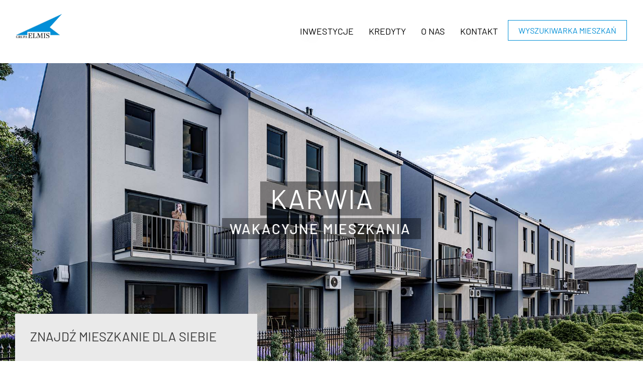

--- FILE ---
content_type: text/html; charset=UTF-8
request_url: https://www.elmis-domy.pl/
body_size: 67432
content:
<!DOCTYPE html>
<html lang="pl-PL">
<head>
	<meta charset="UTF-8">
	<meta name='robots' content='index, follow, max-image-preview:large, max-snippet:-1, max-video-preview:-1' />
<script id="cookie-law-info-gcm-var-js" type="f7d0bb2b9975ce826fc93133-text/javascript">
var _ckyGcm = {"status":true,"default_settings":[{"analytics":"denied","advertisement":"denied","functional":"denied","necessary":"granted","ad_user_data":"denied","ad_personalization":"denied","regions":"All"}],"wait_for_update":2000,"url_passthrough":false,"ads_data_redaction":false}</script>
<script id="cookie-law-info-gcm-js" type="f7d0bb2b9975ce826fc93133-text/javascript" src="https://www.elmis-domy.pl/wp-content/plugins/cookie-law-info/lite/frontend/js/gcm.min.js"></script> <script data-minify="1" id="cookieyes" type="f7d0bb2b9975ce826fc93133-text/javascript" src="https://www.elmis-domy.pl/wp-content/cache/min/1/client_data/2e50bce74ef251c87e2a24c1/script.js?ver=1768579415"></script><meta name="viewport" content="width=device-width, initial-scale=1">
	<!-- This site is optimized with the Yoast SEO plugin v26.5 - https://yoast.com/wordpress/plugins/seo/ -->
	<title>Bliźniaki Łomianki, nowe domy w Łomiankach | elmis-domy.pl</title>
<link crossorigin data-rocket-preconnect href="https://www.googletagmanager.com" rel="preconnect">
<link crossorigin data-rocket-preconnect href="https://matomo.elmis-domy.pl" rel="preconnect">
<link crossorigin data-rocket-preconnect href="https://cdn-cookieyes.com" rel="preconnect">
<link crossorigin data-rocket-preload as="font" href="https://www.elmis-domy.pl/wp-content/cache/fonts/1/google-fonts/fonts/s/barlow/v13/7cHqv4kjgoGqM7E30-8s6VospT4.woff2" rel="preload">
<link crossorigin data-rocket-preload as="font" href="https://www.elmis-domy.pl/wp-content/plugins/mystickyelements-pro/fonts/fa-regular-400.woff" rel="preload">
<link crossorigin data-rocket-preload as="font" href="https://www.elmis-domy.pl/wp-content/plugins/mystickyelements-pro/fonts/fa-brands-400.woff" rel="preload">
<link data-wpr-hosted-gf-parameters="family=Barlow%7CBarlow%3A400%2C500%2C600%2C700&amp;display=swap" href="https://www.elmis-domy.pl/wp-content/cache/fonts/1/google-fonts/css/b/e/7/87f585269f3819b47597f29e725db.css" rel="stylesheet"><link rel="preload" data-rocket-preload as="image" href="https://www.elmis-domy.pl/wp-content/uploads/ELMIS-Sloneczna-Karwia-wiz4.jpg" fetchpriority="high">
	<link rel="canonical" href="https://www.elmis-domy.pl/" />
	<meta property="og:locale" content="pl_PL" />
	<meta property="og:type" content="website" />
	<meta property="og:title" content="Bliźniaki Łomianki, nowe domy w Łomiankach | elmis-domy.pl" />
	<meta property="og:url" content="https://www.elmis-domy.pl/" />
	<meta property="og:site_name" content="Bliźniaki Łomianki, nowe domy w Łomiankach | elmis-domy.pl" />
	<meta property="article:modified_time" content="2025-12-17T23:24:33+00:00" />
	<meta name="twitter:card" content="summary_large_image" />
	<script type="application/ld+json" class="yoast-schema-graph">{"@context":"https://schema.org","@graph":[{"@type":"WebPage","@id":"https://www.elmis-domy.pl/","url":"https://www.elmis-domy.pl/","name":"Bliźniaki Łomianki, nowe domy w Łomiankach | elmis-domy.pl","isPartOf":{"@id":"https://www.elmis-domy.pl/#website"},"about":{"@id":"https://www.elmis-domy.pl/#organization"},"datePublished":"2020-07-22T11:49:24+00:00","dateModified":"2025-12-17T23:24:33+00:00","breadcrumb":{"@id":"https://www.elmis-domy.pl/#breadcrumb"},"inLanguage":"pl-PL","potentialAction":[{"@type":"ReadAction","target":["https://www.elmis-domy.pl/"]}]},{"@type":"BreadcrumbList","@id":"https://www.elmis-domy.pl/#breadcrumb","itemListElement":[{"@type":"ListItem","position":1,"name":"Home"}]},{"@type":"WebSite","@id":"https://www.elmis-domy.pl/#website","url":"https://www.elmis-domy.pl/","name":"Bliźniaki Łomianki, nowe domy w Łomiankach | elmis-domy.pl","description":"Elmis GK to dynamicznie rozwijająca się firma istniejąca od 2003 roku, będąca kontynuatorem prawnym firmy Elmis-Invest. Firma posiada kompetencje potwierdzone wieloletnim doświadczeniem.","publisher":{"@id":"https://www.elmis-domy.pl/#organization"},"potentialAction":[{"@type":"SearchAction","target":{"@type":"EntryPoint","urlTemplate":"https://www.elmis-domy.pl/?s={search_term_string}"},"query-input":{"@type":"PropertyValueSpecification","valueRequired":true,"valueName":"search_term_string"}}],"inLanguage":"pl-PL"},{"@type":"Organization","@id":"https://www.elmis-domy.pl/#organization","name":"Bliźniaki Łomianki, nowe domy w Łomiankach | elmis-domy.pl","url":"https://www.elmis-domy.pl/","logo":{"@type":"ImageObject","inLanguage":"pl-PL","@id":"https://www.elmis-domy.pl/#/schema/logo/image/","url":"https://www.elmis-domy.pl/wp-content/uploads/cropped-elmis-nowe-domy-mieszkania-lomianki-warszawa-logo.webp","contentUrl":"https://www.elmis-domy.pl/wp-content/uploads/cropped-elmis-nowe-domy-mieszkania-lomianki-warszawa-logo.webp","width":181,"height":105,"caption":"Bliźniaki Łomianki, nowe domy w Łomiankach | elmis-domy.pl"},"image":{"@id":"https://www.elmis-domy.pl/#/schema/logo/image/"}}]}</script>
	<!-- / Yoast SEO plugin. -->


<link rel='dns-prefetch' href='//www.googletagmanager.com' />


<link rel="alternate" type="application/rss+xml" title="Bliźniaki Łomianki, nowe domy w Łomiankach | elmis-domy.pl &raquo; Kanał z wpisami" href="https://www.elmis-domy.pl/feed/" />
<link rel="alternate" type="application/rss+xml" title="Bliźniaki Łomianki, nowe domy w Łomiankach | elmis-domy.pl &raquo; Kanał z komentarzami" href="https://www.elmis-domy.pl/comments/feed/" />
<link rel="alternate" title="oEmbed (JSON)" type="application/json+oembed" href="https://www.elmis-domy.pl/wp-json/oembed/1.0/embed?url=https%3A%2F%2Fwww.elmis-domy.pl%2F" />
<link rel="alternate" title="oEmbed (XML)" type="text/xml+oembed" href="https://www.elmis-domy.pl/wp-json/oembed/1.0/embed?url=https%3A%2F%2Fwww.elmis-domy.pl%2F&#038;format=xml" />
<style id='wp-img-auto-sizes-contain-inline-css'>
img:is([sizes=auto i],[sizes^="auto," i]){contain-intrinsic-size:3000px 1500px}
/*# sourceURL=wp-img-auto-sizes-contain-inline-css */
</style>
<style id='wp-emoji-styles-inline-css'>

	img.wp-smiley, img.emoji {
		display: inline !important;
		border: none !important;
		box-shadow: none !important;
		height: 1em !important;
		width: 1em !important;
		margin: 0 0.07em !important;
		vertical-align: -0.1em !important;
		background: none !important;
		padding: 0 !important;
	}
/*# sourceURL=wp-emoji-styles-inline-css */
</style>
<link rel='stylesheet' id='wp-block-library-css' href='https://www.elmis-domy.pl/wp-includes/css/dist/block-library/style.min.css?ver=6.9' media='all' />
<style id='wp-block-columns-inline-css'>
.wp-block-columns{box-sizing:border-box;display:flex;flex-wrap:wrap!important}@media (min-width:782px){.wp-block-columns{flex-wrap:nowrap!important}}.wp-block-columns{align-items:normal!important}.wp-block-columns.are-vertically-aligned-top{align-items:flex-start}.wp-block-columns.are-vertically-aligned-center{align-items:center}.wp-block-columns.are-vertically-aligned-bottom{align-items:flex-end}@media (max-width:781px){.wp-block-columns:not(.is-not-stacked-on-mobile)>.wp-block-column{flex-basis:100%!important}}@media (min-width:782px){.wp-block-columns:not(.is-not-stacked-on-mobile)>.wp-block-column{flex-basis:0;flex-grow:1}.wp-block-columns:not(.is-not-stacked-on-mobile)>.wp-block-column[style*=flex-basis]{flex-grow:0}}.wp-block-columns.is-not-stacked-on-mobile{flex-wrap:nowrap!important}.wp-block-columns.is-not-stacked-on-mobile>.wp-block-column{flex-basis:0;flex-grow:1}.wp-block-columns.is-not-stacked-on-mobile>.wp-block-column[style*=flex-basis]{flex-grow:0}:where(.wp-block-columns){margin-bottom:1.75em}:where(.wp-block-columns.has-background){padding:1.25em 2.375em}.wp-block-column{flex-grow:1;min-width:0;overflow-wrap:break-word;word-break:break-word}.wp-block-column.is-vertically-aligned-top{align-self:flex-start}.wp-block-column.is-vertically-aligned-center{align-self:center}.wp-block-column.is-vertically-aligned-bottom{align-self:flex-end}.wp-block-column.is-vertically-aligned-stretch{align-self:stretch}.wp-block-column.is-vertically-aligned-bottom,.wp-block-column.is-vertically-aligned-center,.wp-block-column.is-vertically-aligned-top{width:100%}
/*# sourceURL=https://www.elmis-domy.pl/wp-includes/blocks/columns/style.min.css */
</style>
<style id='wp-block-social-links-inline-css'>
.wp-block-social-links{background:none;box-sizing:border-box;margin-left:0;padding-left:0;padding-right:0;text-indent:0}.wp-block-social-links .wp-social-link a,.wp-block-social-links .wp-social-link a:hover{border-bottom:0;box-shadow:none;text-decoration:none}.wp-block-social-links .wp-social-link svg{height:1em;width:1em}.wp-block-social-links .wp-social-link span:not(.screen-reader-text){font-size:.65em;margin-left:.5em;margin-right:.5em}.wp-block-social-links.has-small-icon-size{font-size:16px}.wp-block-social-links,.wp-block-social-links.has-normal-icon-size{font-size:24px}.wp-block-social-links.has-large-icon-size{font-size:36px}.wp-block-social-links.has-huge-icon-size{font-size:48px}.wp-block-social-links.aligncenter{display:flex;justify-content:center}.wp-block-social-links.alignright{justify-content:flex-end}.wp-block-social-link{border-radius:9999px;display:block}@media not (prefers-reduced-motion){.wp-block-social-link{transition:transform .1s ease}}.wp-block-social-link{height:auto}.wp-block-social-link a{align-items:center;display:flex;line-height:0}.wp-block-social-link:hover{transform:scale(1.1)}.wp-block-social-links .wp-block-social-link.wp-social-link{display:inline-block;margin:0;padding:0}.wp-block-social-links .wp-block-social-link.wp-social-link .wp-block-social-link-anchor,.wp-block-social-links .wp-block-social-link.wp-social-link .wp-block-social-link-anchor svg,.wp-block-social-links .wp-block-social-link.wp-social-link .wp-block-social-link-anchor:active,.wp-block-social-links .wp-block-social-link.wp-social-link .wp-block-social-link-anchor:hover,.wp-block-social-links .wp-block-social-link.wp-social-link .wp-block-social-link-anchor:visited{color:currentColor;fill:currentColor}:where(.wp-block-social-links:not(.is-style-logos-only)) .wp-social-link{background-color:#f0f0f0;color:#444}:where(.wp-block-social-links:not(.is-style-logos-only)) .wp-social-link-amazon{background-color:#f90;color:#fff}:where(.wp-block-social-links:not(.is-style-logos-only)) .wp-social-link-bandcamp{background-color:#1ea0c3;color:#fff}:where(.wp-block-social-links:not(.is-style-logos-only)) .wp-social-link-behance{background-color:#0757fe;color:#fff}:where(.wp-block-social-links:not(.is-style-logos-only)) .wp-social-link-bluesky{background-color:#0a7aff;color:#fff}:where(.wp-block-social-links:not(.is-style-logos-only)) .wp-social-link-codepen{background-color:#1e1f26;color:#fff}:where(.wp-block-social-links:not(.is-style-logos-only)) .wp-social-link-deviantart{background-color:#02e49b;color:#fff}:where(.wp-block-social-links:not(.is-style-logos-only)) .wp-social-link-discord{background-color:#5865f2;color:#fff}:where(.wp-block-social-links:not(.is-style-logos-only)) .wp-social-link-dribbble{background-color:#e94c89;color:#fff}:where(.wp-block-social-links:not(.is-style-logos-only)) .wp-social-link-dropbox{background-color:#4280ff;color:#fff}:where(.wp-block-social-links:not(.is-style-logos-only)) .wp-social-link-etsy{background-color:#f45800;color:#fff}:where(.wp-block-social-links:not(.is-style-logos-only)) .wp-social-link-facebook{background-color:#0866ff;color:#fff}:where(.wp-block-social-links:not(.is-style-logos-only)) .wp-social-link-fivehundredpx{background-color:#000;color:#fff}:where(.wp-block-social-links:not(.is-style-logos-only)) .wp-social-link-flickr{background-color:#0461dd;color:#fff}:where(.wp-block-social-links:not(.is-style-logos-only)) .wp-social-link-foursquare{background-color:#e65678;color:#fff}:where(.wp-block-social-links:not(.is-style-logos-only)) .wp-social-link-github{background-color:#24292d;color:#fff}:where(.wp-block-social-links:not(.is-style-logos-only)) .wp-social-link-goodreads{background-color:#eceadd;color:#382110}:where(.wp-block-social-links:not(.is-style-logos-only)) .wp-social-link-google{background-color:#ea4434;color:#fff}:where(.wp-block-social-links:not(.is-style-logos-only)) .wp-social-link-gravatar{background-color:#1d4fc4;color:#fff}:where(.wp-block-social-links:not(.is-style-logos-only)) .wp-social-link-instagram{background-color:#f00075;color:#fff}:where(.wp-block-social-links:not(.is-style-logos-only)) .wp-social-link-lastfm{background-color:#e21b24;color:#fff}:where(.wp-block-social-links:not(.is-style-logos-only)) .wp-social-link-linkedin{background-color:#0d66c2;color:#fff}:where(.wp-block-social-links:not(.is-style-logos-only)) .wp-social-link-mastodon{background-color:#3288d4;color:#fff}:where(.wp-block-social-links:not(.is-style-logos-only)) .wp-social-link-medium{background-color:#000;color:#fff}:where(.wp-block-social-links:not(.is-style-logos-only)) .wp-social-link-meetup{background-color:#f6405f;color:#fff}:where(.wp-block-social-links:not(.is-style-logos-only)) .wp-social-link-patreon{background-color:#000;color:#fff}:where(.wp-block-social-links:not(.is-style-logos-only)) .wp-social-link-pinterest{background-color:#e60122;color:#fff}:where(.wp-block-social-links:not(.is-style-logos-only)) .wp-social-link-pocket{background-color:#ef4155;color:#fff}:where(.wp-block-social-links:not(.is-style-logos-only)) .wp-social-link-reddit{background-color:#ff4500;color:#fff}:where(.wp-block-social-links:not(.is-style-logos-only)) .wp-social-link-skype{background-color:#0478d7;color:#fff}:where(.wp-block-social-links:not(.is-style-logos-only)) .wp-social-link-snapchat{background-color:#fefc00;color:#fff;stroke:#000}:where(.wp-block-social-links:not(.is-style-logos-only)) .wp-social-link-soundcloud{background-color:#ff5600;color:#fff}:where(.wp-block-social-links:not(.is-style-logos-only)) .wp-social-link-spotify{background-color:#1bd760;color:#fff}:where(.wp-block-social-links:not(.is-style-logos-only)) .wp-social-link-telegram{background-color:#2aabee;color:#fff}:where(.wp-block-social-links:not(.is-style-logos-only)) .wp-social-link-threads{background-color:#000;color:#fff}:where(.wp-block-social-links:not(.is-style-logos-only)) .wp-social-link-tiktok{background-color:#000;color:#fff}:where(.wp-block-social-links:not(.is-style-logos-only)) .wp-social-link-tumblr{background-color:#011835;color:#fff}:where(.wp-block-social-links:not(.is-style-logos-only)) .wp-social-link-twitch{background-color:#6440a4;color:#fff}:where(.wp-block-social-links:not(.is-style-logos-only)) .wp-social-link-twitter{background-color:#1da1f2;color:#fff}:where(.wp-block-social-links:not(.is-style-logos-only)) .wp-social-link-vimeo{background-color:#1eb7ea;color:#fff}:where(.wp-block-social-links:not(.is-style-logos-only)) .wp-social-link-vk{background-color:#4680c2;color:#fff}:where(.wp-block-social-links:not(.is-style-logos-only)) .wp-social-link-wordpress{background-color:#3499cd;color:#fff}:where(.wp-block-social-links:not(.is-style-logos-only)) .wp-social-link-whatsapp{background-color:#25d366;color:#fff}:where(.wp-block-social-links:not(.is-style-logos-only)) .wp-social-link-x{background-color:#000;color:#fff}:where(.wp-block-social-links:not(.is-style-logos-only)) .wp-social-link-yelp{background-color:#d32422;color:#fff}:where(.wp-block-social-links:not(.is-style-logos-only)) .wp-social-link-youtube{background-color:red;color:#fff}:where(.wp-block-social-links.is-style-logos-only) .wp-social-link{background:none}:where(.wp-block-social-links.is-style-logos-only) .wp-social-link svg{height:1.25em;width:1.25em}:where(.wp-block-social-links.is-style-logos-only) .wp-social-link-amazon{color:#f90}:where(.wp-block-social-links.is-style-logos-only) .wp-social-link-bandcamp{color:#1ea0c3}:where(.wp-block-social-links.is-style-logos-only) .wp-social-link-behance{color:#0757fe}:where(.wp-block-social-links.is-style-logos-only) .wp-social-link-bluesky{color:#0a7aff}:where(.wp-block-social-links.is-style-logos-only) .wp-social-link-codepen{color:#1e1f26}:where(.wp-block-social-links.is-style-logos-only) .wp-social-link-deviantart{color:#02e49b}:where(.wp-block-social-links.is-style-logos-only) .wp-social-link-discord{color:#5865f2}:where(.wp-block-social-links.is-style-logos-only) .wp-social-link-dribbble{color:#e94c89}:where(.wp-block-social-links.is-style-logos-only) .wp-social-link-dropbox{color:#4280ff}:where(.wp-block-social-links.is-style-logos-only) .wp-social-link-etsy{color:#f45800}:where(.wp-block-social-links.is-style-logos-only) .wp-social-link-facebook{color:#0866ff}:where(.wp-block-social-links.is-style-logos-only) .wp-social-link-fivehundredpx{color:#000}:where(.wp-block-social-links.is-style-logos-only) .wp-social-link-flickr{color:#0461dd}:where(.wp-block-social-links.is-style-logos-only) .wp-social-link-foursquare{color:#e65678}:where(.wp-block-social-links.is-style-logos-only) .wp-social-link-github{color:#24292d}:where(.wp-block-social-links.is-style-logos-only) .wp-social-link-goodreads{color:#382110}:where(.wp-block-social-links.is-style-logos-only) .wp-social-link-google{color:#ea4434}:where(.wp-block-social-links.is-style-logos-only) .wp-social-link-gravatar{color:#1d4fc4}:where(.wp-block-social-links.is-style-logos-only) .wp-social-link-instagram{color:#f00075}:where(.wp-block-social-links.is-style-logos-only) .wp-social-link-lastfm{color:#e21b24}:where(.wp-block-social-links.is-style-logos-only) .wp-social-link-linkedin{color:#0d66c2}:where(.wp-block-social-links.is-style-logos-only) .wp-social-link-mastodon{color:#3288d4}:where(.wp-block-social-links.is-style-logos-only) .wp-social-link-medium{color:#000}:where(.wp-block-social-links.is-style-logos-only) .wp-social-link-meetup{color:#f6405f}:where(.wp-block-social-links.is-style-logos-only) .wp-social-link-patreon{color:#000}:where(.wp-block-social-links.is-style-logos-only) .wp-social-link-pinterest{color:#e60122}:where(.wp-block-social-links.is-style-logos-only) .wp-social-link-pocket{color:#ef4155}:where(.wp-block-social-links.is-style-logos-only) .wp-social-link-reddit{color:#ff4500}:where(.wp-block-social-links.is-style-logos-only) .wp-social-link-skype{color:#0478d7}:where(.wp-block-social-links.is-style-logos-only) .wp-social-link-snapchat{color:#fff;stroke:#000}:where(.wp-block-social-links.is-style-logos-only) .wp-social-link-soundcloud{color:#ff5600}:where(.wp-block-social-links.is-style-logos-only) .wp-social-link-spotify{color:#1bd760}:where(.wp-block-social-links.is-style-logos-only) .wp-social-link-telegram{color:#2aabee}:where(.wp-block-social-links.is-style-logos-only) .wp-social-link-threads{color:#000}:where(.wp-block-social-links.is-style-logos-only) .wp-social-link-tiktok{color:#000}:where(.wp-block-social-links.is-style-logos-only) .wp-social-link-tumblr{color:#011835}:where(.wp-block-social-links.is-style-logos-only) .wp-social-link-twitch{color:#6440a4}:where(.wp-block-social-links.is-style-logos-only) .wp-social-link-twitter{color:#1da1f2}:where(.wp-block-social-links.is-style-logos-only) .wp-social-link-vimeo{color:#1eb7ea}:where(.wp-block-social-links.is-style-logos-only) .wp-social-link-vk{color:#4680c2}:where(.wp-block-social-links.is-style-logos-only) .wp-social-link-whatsapp{color:#25d366}:where(.wp-block-social-links.is-style-logos-only) .wp-social-link-wordpress{color:#3499cd}:where(.wp-block-social-links.is-style-logos-only) .wp-social-link-x{color:#000}:where(.wp-block-social-links.is-style-logos-only) .wp-social-link-yelp{color:#d32422}:where(.wp-block-social-links.is-style-logos-only) .wp-social-link-youtube{color:red}.wp-block-social-links.is-style-pill-shape .wp-social-link{width:auto}:root :where(.wp-block-social-links .wp-social-link a){padding:.25em}:root :where(.wp-block-social-links.is-style-logos-only .wp-social-link a){padding:0}:root :where(.wp-block-social-links.is-style-pill-shape .wp-social-link a){padding-left:.6666666667em;padding-right:.6666666667em}.wp-block-social-links:not(.has-icon-color):not(.has-icon-background-color) .wp-social-link-snapchat .wp-block-social-link-label{color:#000}
/*# sourceURL=https://www.elmis-domy.pl/wp-includes/blocks/social-links/style.min.css */
</style>
<style id='global-styles-inline-css'>
:root{--wp--preset--aspect-ratio--square: 1;--wp--preset--aspect-ratio--4-3: 4/3;--wp--preset--aspect-ratio--3-4: 3/4;--wp--preset--aspect-ratio--3-2: 3/2;--wp--preset--aspect-ratio--2-3: 2/3;--wp--preset--aspect-ratio--16-9: 16/9;--wp--preset--aspect-ratio--9-16: 9/16;--wp--preset--color--black: #000000;--wp--preset--color--cyan-bluish-gray: #abb8c3;--wp--preset--color--white: #ffffff;--wp--preset--color--pale-pink: #f78da7;--wp--preset--color--vivid-red: #cf2e2e;--wp--preset--color--luminous-vivid-orange: #ff6900;--wp--preset--color--luminous-vivid-amber: #fcb900;--wp--preset--color--light-green-cyan: #7bdcb5;--wp--preset--color--vivid-green-cyan: #00d084;--wp--preset--color--pale-cyan-blue: #8ed1fc;--wp--preset--color--vivid-cyan-blue: #0693e3;--wp--preset--color--vivid-purple: #9b51e0;--wp--preset--color--contrast: var(--contrast);--wp--preset--color--contrast-2: var(--contrast-2);--wp--preset--color--contrast-3: var(--contrast-3);--wp--preset--color--base: var(--base);--wp--preset--color--base-2: var(--base-2);--wp--preset--color--base-3: var(--base-3);--wp--preset--color--accent: var(--accent);--wp--preset--gradient--vivid-cyan-blue-to-vivid-purple: linear-gradient(135deg,rgb(6,147,227) 0%,rgb(155,81,224) 100%);--wp--preset--gradient--light-green-cyan-to-vivid-green-cyan: linear-gradient(135deg,rgb(122,220,180) 0%,rgb(0,208,130) 100%);--wp--preset--gradient--luminous-vivid-amber-to-luminous-vivid-orange: linear-gradient(135deg,rgb(252,185,0) 0%,rgb(255,105,0) 100%);--wp--preset--gradient--luminous-vivid-orange-to-vivid-red: linear-gradient(135deg,rgb(255,105,0) 0%,rgb(207,46,46) 100%);--wp--preset--gradient--very-light-gray-to-cyan-bluish-gray: linear-gradient(135deg,rgb(238,238,238) 0%,rgb(169,184,195) 100%);--wp--preset--gradient--cool-to-warm-spectrum: linear-gradient(135deg,rgb(74,234,220) 0%,rgb(151,120,209) 20%,rgb(207,42,186) 40%,rgb(238,44,130) 60%,rgb(251,105,98) 80%,rgb(254,248,76) 100%);--wp--preset--gradient--blush-light-purple: linear-gradient(135deg,rgb(255,206,236) 0%,rgb(152,150,240) 100%);--wp--preset--gradient--blush-bordeaux: linear-gradient(135deg,rgb(254,205,165) 0%,rgb(254,45,45) 50%,rgb(107,0,62) 100%);--wp--preset--gradient--luminous-dusk: linear-gradient(135deg,rgb(255,203,112) 0%,rgb(199,81,192) 50%,rgb(65,88,208) 100%);--wp--preset--gradient--pale-ocean: linear-gradient(135deg,rgb(255,245,203) 0%,rgb(182,227,212) 50%,rgb(51,167,181) 100%);--wp--preset--gradient--electric-grass: linear-gradient(135deg,rgb(202,248,128) 0%,rgb(113,206,126) 100%);--wp--preset--gradient--midnight: linear-gradient(135deg,rgb(2,3,129) 0%,rgb(40,116,252) 100%);--wp--preset--font-size--small: 13px;--wp--preset--font-size--medium: 20px;--wp--preset--font-size--large: 36px;--wp--preset--font-size--x-large: 42px;--wp--preset--spacing--20: 0.44rem;--wp--preset--spacing--30: 0.67rem;--wp--preset--spacing--40: 1rem;--wp--preset--spacing--50: 1.5rem;--wp--preset--spacing--60: 2.25rem;--wp--preset--spacing--70: 3.38rem;--wp--preset--spacing--80: 5.06rem;--wp--preset--shadow--natural: 6px 6px 9px rgba(0, 0, 0, 0.2);--wp--preset--shadow--deep: 12px 12px 50px rgba(0, 0, 0, 0.4);--wp--preset--shadow--sharp: 6px 6px 0px rgba(0, 0, 0, 0.2);--wp--preset--shadow--outlined: 6px 6px 0px -3px rgb(255, 255, 255), 6px 6px rgb(0, 0, 0);--wp--preset--shadow--crisp: 6px 6px 0px rgb(0, 0, 0);}:where(.is-layout-flex){gap: 0.5em;}:where(.is-layout-grid){gap: 0.5em;}body .is-layout-flex{display: flex;}.is-layout-flex{flex-wrap: wrap;align-items: center;}.is-layout-flex > :is(*, div){margin: 0;}body .is-layout-grid{display: grid;}.is-layout-grid > :is(*, div){margin: 0;}:where(.wp-block-columns.is-layout-flex){gap: 2em;}:where(.wp-block-columns.is-layout-grid){gap: 2em;}:where(.wp-block-post-template.is-layout-flex){gap: 1.25em;}:where(.wp-block-post-template.is-layout-grid){gap: 1.25em;}.has-black-color{color: var(--wp--preset--color--black) !important;}.has-cyan-bluish-gray-color{color: var(--wp--preset--color--cyan-bluish-gray) !important;}.has-white-color{color: var(--wp--preset--color--white) !important;}.has-pale-pink-color{color: var(--wp--preset--color--pale-pink) !important;}.has-vivid-red-color{color: var(--wp--preset--color--vivid-red) !important;}.has-luminous-vivid-orange-color{color: var(--wp--preset--color--luminous-vivid-orange) !important;}.has-luminous-vivid-amber-color{color: var(--wp--preset--color--luminous-vivid-amber) !important;}.has-light-green-cyan-color{color: var(--wp--preset--color--light-green-cyan) !important;}.has-vivid-green-cyan-color{color: var(--wp--preset--color--vivid-green-cyan) !important;}.has-pale-cyan-blue-color{color: var(--wp--preset--color--pale-cyan-blue) !important;}.has-vivid-cyan-blue-color{color: var(--wp--preset--color--vivid-cyan-blue) !important;}.has-vivid-purple-color{color: var(--wp--preset--color--vivid-purple) !important;}.has-black-background-color{background-color: var(--wp--preset--color--black) !important;}.has-cyan-bluish-gray-background-color{background-color: var(--wp--preset--color--cyan-bluish-gray) !important;}.has-white-background-color{background-color: var(--wp--preset--color--white) !important;}.has-pale-pink-background-color{background-color: var(--wp--preset--color--pale-pink) !important;}.has-vivid-red-background-color{background-color: var(--wp--preset--color--vivid-red) !important;}.has-luminous-vivid-orange-background-color{background-color: var(--wp--preset--color--luminous-vivid-orange) !important;}.has-luminous-vivid-amber-background-color{background-color: var(--wp--preset--color--luminous-vivid-amber) !important;}.has-light-green-cyan-background-color{background-color: var(--wp--preset--color--light-green-cyan) !important;}.has-vivid-green-cyan-background-color{background-color: var(--wp--preset--color--vivid-green-cyan) !important;}.has-pale-cyan-blue-background-color{background-color: var(--wp--preset--color--pale-cyan-blue) !important;}.has-vivid-cyan-blue-background-color{background-color: var(--wp--preset--color--vivid-cyan-blue) !important;}.has-vivid-purple-background-color{background-color: var(--wp--preset--color--vivid-purple) !important;}.has-black-border-color{border-color: var(--wp--preset--color--black) !important;}.has-cyan-bluish-gray-border-color{border-color: var(--wp--preset--color--cyan-bluish-gray) !important;}.has-white-border-color{border-color: var(--wp--preset--color--white) !important;}.has-pale-pink-border-color{border-color: var(--wp--preset--color--pale-pink) !important;}.has-vivid-red-border-color{border-color: var(--wp--preset--color--vivid-red) !important;}.has-luminous-vivid-orange-border-color{border-color: var(--wp--preset--color--luminous-vivid-orange) !important;}.has-luminous-vivid-amber-border-color{border-color: var(--wp--preset--color--luminous-vivid-amber) !important;}.has-light-green-cyan-border-color{border-color: var(--wp--preset--color--light-green-cyan) !important;}.has-vivid-green-cyan-border-color{border-color: var(--wp--preset--color--vivid-green-cyan) !important;}.has-pale-cyan-blue-border-color{border-color: var(--wp--preset--color--pale-cyan-blue) !important;}.has-vivid-cyan-blue-border-color{border-color: var(--wp--preset--color--vivid-cyan-blue) !important;}.has-vivid-purple-border-color{border-color: var(--wp--preset--color--vivid-purple) !important;}.has-vivid-cyan-blue-to-vivid-purple-gradient-background{background: var(--wp--preset--gradient--vivid-cyan-blue-to-vivid-purple) !important;}.has-light-green-cyan-to-vivid-green-cyan-gradient-background{background: var(--wp--preset--gradient--light-green-cyan-to-vivid-green-cyan) !important;}.has-luminous-vivid-amber-to-luminous-vivid-orange-gradient-background{background: var(--wp--preset--gradient--luminous-vivid-amber-to-luminous-vivid-orange) !important;}.has-luminous-vivid-orange-to-vivid-red-gradient-background{background: var(--wp--preset--gradient--luminous-vivid-orange-to-vivid-red) !important;}.has-very-light-gray-to-cyan-bluish-gray-gradient-background{background: var(--wp--preset--gradient--very-light-gray-to-cyan-bluish-gray) !important;}.has-cool-to-warm-spectrum-gradient-background{background: var(--wp--preset--gradient--cool-to-warm-spectrum) !important;}.has-blush-light-purple-gradient-background{background: var(--wp--preset--gradient--blush-light-purple) !important;}.has-blush-bordeaux-gradient-background{background: var(--wp--preset--gradient--blush-bordeaux) !important;}.has-luminous-dusk-gradient-background{background: var(--wp--preset--gradient--luminous-dusk) !important;}.has-pale-ocean-gradient-background{background: var(--wp--preset--gradient--pale-ocean) !important;}.has-electric-grass-gradient-background{background: var(--wp--preset--gradient--electric-grass) !important;}.has-midnight-gradient-background{background: var(--wp--preset--gradient--midnight) !important;}.has-small-font-size{font-size: var(--wp--preset--font-size--small) !important;}.has-medium-font-size{font-size: var(--wp--preset--font-size--medium) !important;}.has-large-font-size{font-size: var(--wp--preset--font-size--large) !important;}.has-x-large-font-size{font-size: var(--wp--preset--font-size--x-large) !important;}
:where(.wp-block-columns.is-layout-flex){gap: 2em;}:where(.wp-block-columns.is-layout-grid){gap: 2em;}
/*# sourceURL=global-styles-inline-css */
</style>
<style id='core-block-supports-inline-css'>
.wp-container-core-columns-is-layout-9d6595d7{flex-wrap:nowrap;}.wp-container-core-social-links-is-layout-16018d1d{justify-content:center;}
/*# sourceURL=core-block-supports-inline-css */
</style>

<style id='classic-theme-styles-inline-css'>
/*! This file is auto-generated */
.wp-block-button__link{color:#fff;background-color:#32373c;border-radius:9999px;box-shadow:none;text-decoration:none;padding:calc(.667em + 2px) calc(1.333em + 2px);font-size:1.125em}.wp-block-file__button{background:#32373c;color:#fff;text-decoration:none}
/*# sourceURL=/wp-includes/css/classic-themes.min.css */
</style>
<link rel='stylesheet' id='mediaelement-css' href='https://www.elmis-domy.pl/wp-content/cache/background-css/1/www.elmis-domy.pl/wp-includes/js/mediaelement/mediaelementplayer-legacy.min.css?ver=4.2.17&wpr_t=1768977223' media='all' />
<link rel='stylesheet' id='wp-mediaelement-css' href='https://www.elmis-domy.pl/wp-includes/js/mediaelement/wp-mediaelement.min.css?ver=6.9' media='all' />
<link data-minify="1" rel='stylesheet' id='view_editor_gutenberg_frontend_assets-css' href='https://www.elmis-domy.pl/wp-content/cache/background-css/1/www.elmis-domy.pl/wp-content/cache/min/1/wp-content/plugins/toolset-blocks/public/css/views-frontend.css?ver=1768579415&wpr_t=1768977223' media='all' />
<style id='view_editor_gutenberg_frontend_assets-inline-css'>
.wpv-sort-list-dropdown.wpv-sort-list-dropdown-style-default > span.wpv-sort-list,.wpv-sort-list-dropdown.wpv-sort-list-dropdown-style-default .wpv-sort-list-item {border-color: #cdcdcd;}.wpv-sort-list-dropdown.wpv-sort-list-dropdown-style-default .wpv-sort-list-item a {color: #444;background-color: #fff;}.wpv-sort-list-dropdown.wpv-sort-list-dropdown-style-default a:hover,.wpv-sort-list-dropdown.wpv-sort-list-dropdown-style-default a:focus {color: #000;background-color: #eee;}.wpv-sort-list-dropdown.wpv-sort-list-dropdown-style-default .wpv-sort-list-item.wpv-sort-list-current a {color: #000;background-color: #eee;}
.wpv-sort-list-dropdown.wpv-sort-list-dropdown-style-default > span.wpv-sort-list,.wpv-sort-list-dropdown.wpv-sort-list-dropdown-style-default .wpv-sort-list-item {border-color: #cdcdcd;}.wpv-sort-list-dropdown.wpv-sort-list-dropdown-style-default .wpv-sort-list-item a {color: #444;background-color: #fff;}.wpv-sort-list-dropdown.wpv-sort-list-dropdown-style-default a:hover,.wpv-sort-list-dropdown.wpv-sort-list-dropdown-style-default a:focus {color: #000;background-color: #eee;}.wpv-sort-list-dropdown.wpv-sort-list-dropdown-style-default .wpv-sort-list-item.wpv-sort-list-current a {color: #000;background-color: #eee;}.wpv-sort-list-dropdown.wpv-sort-list-dropdown-style-grey > span.wpv-sort-list,.wpv-sort-list-dropdown.wpv-sort-list-dropdown-style-grey .wpv-sort-list-item {border-color: #cdcdcd;}.wpv-sort-list-dropdown.wpv-sort-list-dropdown-style-grey .wpv-sort-list-item a {color: #444;background-color: #eeeeee;}.wpv-sort-list-dropdown.wpv-sort-list-dropdown-style-grey a:hover,.wpv-sort-list-dropdown.wpv-sort-list-dropdown-style-grey a:focus {color: #000;background-color: #e5e5e5;}.wpv-sort-list-dropdown.wpv-sort-list-dropdown-style-grey .wpv-sort-list-item.wpv-sort-list-current a {color: #000;background-color: #e5e5e5;}
.wpv-sort-list-dropdown.wpv-sort-list-dropdown-style-default > span.wpv-sort-list,.wpv-sort-list-dropdown.wpv-sort-list-dropdown-style-default .wpv-sort-list-item {border-color: #cdcdcd;}.wpv-sort-list-dropdown.wpv-sort-list-dropdown-style-default .wpv-sort-list-item a {color: #444;background-color: #fff;}.wpv-sort-list-dropdown.wpv-sort-list-dropdown-style-default a:hover,.wpv-sort-list-dropdown.wpv-sort-list-dropdown-style-default a:focus {color: #000;background-color: #eee;}.wpv-sort-list-dropdown.wpv-sort-list-dropdown-style-default .wpv-sort-list-item.wpv-sort-list-current a {color: #000;background-color: #eee;}.wpv-sort-list-dropdown.wpv-sort-list-dropdown-style-grey > span.wpv-sort-list,.wpv-sort-list-dropdown.wpv-sort-list-dropdown-style-grey .wpv-sort-list-item {border-color: #cdcdcd;}.wpv-sort-list-dropdown.wpv-sort-list-dropdown-style-grey .wpv-sort-list-item a {color: #444;background-color: #eeeeee;}.wpv-sort-list-dropdown.wpv-sort-list-dropdown-style-grey a:hover,.wpv-sort-list-dropdown.wpv-sort-list-dropdown-style-grey a:focus {color: #000;background-color: #e5e5e5;}.wpv-sort-list-dropdown.wpv-sort-list-dropdown-style-grey .wpv-sort-list-item.wpv-sort-list-current a {color: #000;background-color: #e5e5e5;}.wpv-sort-list-dropdown.wpv-sort-list-dropdown-style-blue > span.wpv-sort-list,.wpv-sort-list-dropdown.wpv-sort-list-dropdown-style-blue .wpv-sort-list-item {border-color: #0099cc;}.wpv-sort-list-dropdown.wpv-sort-list-dropdown-style-blue .wpv-sort-list-item a {color: #444;background-color: #cbddeb;}.wpv-sort-list-dropdown.wpv-sort-list-dropdown-style-blue a:hover,.wpv-sort-list-dropdown.wpv-sort-list-dropdown-style-blue a:focus {color: #000;background-color: #95bedd;}.wpv-sort-list-dropdown.wpv-sort-list-dropdown-style-blue .wpv-sort-list-item.wpv-sort-list-current a {color: #000;background-color: #95bedd;}
/*# sourceURL=view_editor_gutenberg_frontend_assets-inline-css */
</style>
<link data-minify="1" rel='stylesheet' id='dashicons-css' href='https://www.elmis-domy.pl/wp-content/cache/min/1/wp-includes/css/dashicons.min.css?ver=1768579415' media='all' />
<link rel='stylesheet' id='generate-style-css' href='https://www.elmis-domy.pl/wp-content/themes/generatepress/assets/css/all.min.css?ver=3.6.1' media='all' />
<style id='generate-style-inline-css'>
body{background-color:#ffffff;color:#3a3a3a;}a{color:#008ed6;}a:hover, a:focus, a:active{color:#008ed6;}body .grid-container{max-width:1100px;}.wp-block-group__inner-container{max-width:1100px;margin-left:auto;margin-right:auto;}.generate-back-to-top{font-size:20px;border-radius:3px;position:fixed;bottom:30px;right:30px;line-height:40px;width:40px;text-align:center;z-index:10;transition:opacity 300ms ease-in-out;opacity:0.1;transform:translateY(1000px);}.generate-back-to-top__show{opacity:1;transform:translateY(0);}:root{--contrast:#222222;--contrast-2:#575760;--contrast-3:#b2b2be;--base:#f0f0f0;--base-2:#f7f8f9;--base-3:#ffffff;--accent:#1e73be;}:root .has-contrast-color{color:var(--contrast);}:root .has-contrast-background-color{background-color:var(--contrast);}:root .has-contrast-2-color{color:var(--contrast-2);}:root .has-contrast-2-background-color{background-color:var(--contrast-2);}:root .has-contrast-3-color{color:var(--contrast-3);}:root .has-contrast-3-background-color{background-color:var(--contrast-3);}:root .has-base-color{color:var(--base);}:root .has-base-background-color{background-color:var(--base);}:root .has-base-2-color{color:var(--base-2);}:root .has-base-2-background-color{background-color:var(--base-2);}:root .has-base-3-color{color:var(--base-3);}:root .has-base-3-background-color{background-color:var(--base-3);}:root .has-accent-color{color:var(--accent);}:root .has-accent-background-color{background-color:var(--accent);}body, button, input, select, textarea{font-family:Barlow;font-weight:300;font-size:18;}.main-title{font-family:Barlow;text-transform:uppercase;font-size:45;}h1.entry-title{font-family:Barlow;font-weight:200;}h1{font-family:Barlow;font-weight:200;font-size:40;}h2{font-family:Barlow;font-weight:200;font-size:30;}h3{font-family:Barlow;font-size:20;}.top-bar{background-color:#636363;color:#ffffff;}.top-bar a{color:#ffffff;}.top-bar a:hover{color:#303030;}.site-header{color:#3a3a3a;}.site-header a{color:#3a3a3a;}.main-title a,.main-title a:hover{color:#222222;}.site-description{color:#757575;}.main-navigation,.main-navigation ul ul{background-color:#222222;}.main-navigation .main-nav ul li a, .main-navigation .menu-toggle, .main-navigation .menu-bar-items{color:#ffffff;}.main-navigation .main-nav ul li:not([class*="current-menu-"]):hover > a, .main-navigation .main-nav ul li:not([class*="current-menu-"]):focus > a, .main-navigation .main-nav ul li.sfHover:not([class*="current-menu-"]) > a, .main-navigation .menu-bar-item:hover > a, .main-navigation .menu-bar-item.sfHover > a{color:#ffffff;background-color:#3f3f3f;}button.menu-toggle:hover,button.menu-toggle:focus,.main-navigation .mobile-bar-items a,.main-navigation .mobile-bar-items a:hover,.main-navigation .mobile-bar-items a:focus{color:#ffffff;}.main-navigation .main-nav ul li[class*="current-menu-"] > a{color:#ffffff;background-color:#3f3f3f;}.navigation-search input[type="search"],.navigation-search input[type="search"]:active, .navigation-search input[type="search"]:focus, .main-navigation .main-nav ul li.search-item.active > a, .main-navigation .menu-bar-items .search-item.active > a{color:#ffffff;background-color:#3f3f3f;}.main-navigation ul ul{background-color:#3f3f3f;}.main-navigation .main-nav ul ul li a{color:#ffffff;}.main-navigation .main-nav ul ul li:not([class*="current-menu-"]):hover > a,.main-navigation .main-nav ul ul li:not([class*="current-menu-"]):focus > a, .main-navigation .main-nav ul ul li.sfHover:not([class*="current-menu-"]) > a{color:#ffffff;background-color:#4f4f4f;}.main-navigation .main-nav ul ul li[class*="current-menu-"] > a{color:#ffffff;background-color:#4f4f4f;}.entry-meta{color:#595959;}.entry-meta a{color:#595959;}.entry-meta a:hover{color:#1e73be;}.sidebar .widget{background-color:#ffffff;}.sidebar .widget .widget-title{color:#000000;}.footer-widgets{background-color:#ffffff;}.footer-widgets .widget-title{color:#000000;}.site-info{color:#333333;}.site-info a{color:#333333;}.site-info a:hover{color:#606060;}.footer-bar .widget_nav_menu .current-menu-item a{color:#606060;}input[type="text"],input[type="email"],input[type="url"],input[type="password"],input[type="search"],input[type="tel"],input[type="number"],textarea,select{color:#666666;background-color:#fafafa;border-color:#cccccc;}input[type="text"]:focus,input[type="email"]:focus,input[type="url"]:focus,input[type="password"]:focus,input[type="search"]:focus,input[type="tel"]:focus,input[type="number"]:focus,textarea:focus,select:focus{color:#666666;background-color:#ffffff;border-color:#bfbfbf;}button,html input[type="button"],input[type="reset"],input[type="submit"],a.button,a.wp-block-button__link:not(.has-background){color:#ffffff;background-color:#666666;}button:hover,html input[type="button"]:hover,input[type="reset"]:hover,input[type="submit"]:hover,a.button:hover,button:focus,html input[type="button"]:focus,input[type="reset"]:focus,input[type="submit"]:focus,a.button:focus,a.wp-block-button__link:not(.has-background):active,a.wp-block-button__link:not(.has-background):focus,a.wp-block-button__link:not(.has-background):hover{color:#ffffff;background-color:#3f3f3f;}a.generate-back-to-top{background-color:rgba( 0,0,0,0.4 );color:#ffffff;}a.generate-back-to-top:hover,a.generate-back-to-top:focus{background-color:rgba( 0,0,0,0.6 );color:#ffffff;}:root{--gp-search-modal-bg-color:var(--base-3);--gp-search-modal-text-color:var(--contrast);--gp-search-modal-overlay-bg-color:rgba(0,0,0,0.2);}@media (max-width: 768px){.main-navigation .menu-bar-item:hover > a, .main-navigation .menu-bar-item.sfHover > a{background:none;color:#ffffff;}}.inside-top-bar{padding:10px;}.inside-header{padding:20px 0px 0px 0px;}.site-main .wp-block-group__inner-container{padding:40px;}.entry-content .alignwide, body:not(.no-sidebar) .entry-content .alignfull{margin-left:-40px;width:calc(100% + 80px);max-width:calc(100% + 80px);}.rtl .menu-item-has-children .dropdown-menu-toggle{padding-left:20px;}.rtl .main-navigation .main-nav ul li.menu-item-has-children > a{padding-right:20px;}.footer-widgets{padding:0px;}.site-info{padding:0px;}@media (max-width:768px){.separate-containers .inside-article, .separate-containers .comments-area, .separate-containers .page-header, .separate-containers .paging-navigation, .one-container .site-content, .inside-page-header{padding:30px;}.site-main .wp-block-group__inner-container{padding:30px;}.inside-header{padding-top:5px;padding-bottom:5px;}.footer-widgets{padding-top:40px;}.site-info{padding-right:10px;padding-left:10px;}.entry-content .alignwide, body:not(.no-sidebar) .entry-content .alignfull{margin-left:-30px;width:calc(100% + 60px);max-width:calc(100% + 60px);}}@media (max-width: 768px){.main-navigation .menu-toggle,.main-navigation .mobile-bar-items,.sidebar-nav-mobile:not(#sticky-placeholder){display:block;}.main-navigation ul,.gen-sidebar-nav{display:none;}[class*="nav-float-"] .site-header .inside-header > *{float:none;clear:both;}}
.dynamic-author-image-rounded{border-radius:100%;}.dynamic-featured-image, .dynamic-author-image{vertical-align:middle;}.one-container.blog .dynamic-content-template:not(:last-child), .one-container.archive .dynamic-content-template:not(:last-child){padding-bottom:0px;}.dynamic-entry-excerpt > p:last-child{margin-bottom:0px;}
@media (max-width: 768px){.main-navigation .menu-toggle,.main-navigation .mobile-bar-items a,.main-navigation .menu-bar-item > a{padding-left:43px;padding-right:43px;}.main-navigation .main-nav ul li a,.main-navigation .menu-toggle,.main-navigation .mobile-bar-items a,.main-navigation .menu-bar-item > a{line-height:62px;}.main-navigation .site-logo.navigation-logo img, .mobile-header-navigation .site-logo.mobile-header-logo img, .navigation-search input[type="search"]{height:62px;}}
/*# sourceURL=generate-style-inline-css */
</style>
<link data-minify="1" rel='stylesheet' id='generate-font-icons-css' href='https://www.elmis-domy.pl/wp-content/cache/min/1/wp-content/themes/generatepress/assets/css/components/font-icons.min.css?ver=1768579415' media='all' />

<link data-minify="1" rel='stylesheet' id='dflip-style-css' href='https://www.elmis-domy.pl/wp-content/cache/min/1/wp-content/plugins/3d-flipbook-dflip-lite/assets/css/dflip.min.css?ver=1768579415' media='all' />
<link data-minify="1" rel='stylesheet' id='toolset-select2-css-css' href='https://www.elmis-domy.pl/wp-content/cache/min/1/wp-content/plugins/cred-frontend-editor/vendor/toolset/toolset-common/res/lib/select2/select2.css?ver=1768579415' media='screen' />
<link data-minify="1" rel='stylesheet' id='toolset-maps-fixes-css' href='https://www.elmis-domy.pl/wp-content/cache/background-css/1/www.elmis-domy.pl/wp-content/cache/min/1/wp-content/plugins/toolset-maps/resources/css/toolset_maps_fixes.css?ver=1768579415&wpr_t=1768977223' media='all' />

<link data-minify="1" rel='stylesheet' id='font-awesome-css-css' href='https://www.elmis-domy.pl/wp-content/cache/min/1/wp-content/plugins/mystickyelements-pro/css/font-awesome.min.css?ver=1768579415' media='all' />
<link data-minify="1" rel='stylesheet' id='mystickyelements-front-css-css' href='https://www.elmis-domy.pl/wp-content/cache/background-css/1/www.elmis-domy.pl/wp-content/cache/min/1/wp-content/plugins/mystickyelements-pro/css/mystickyelements-front.min.css?ver=1768579415&wpr_t=1768977223' media='all' />
<link data-minify="1" rel='stylesheet' id='intl-tel-input-css' href='https://www.elmis-domy.pl/wp-content/cache/background-css/1/www.elmis-domy.pl/wp-content/cache/min/1/wp-content/plugins/mystickyelements-pro/intl-tel-input-src/build/css/intlTelInput.css?ver=1768579415&wpr_t=1768977223' media='all' />
<script data-minify="1" src="https://www.elmis-domy.pl/wp-content/cache/min/1/wp-content/plugins/toolset-blocks/vendor/toolset/common-es/public/toolset-common-es-frontend.js?ver=1768579415" id="toolset-common-es-frontend-js" type="f7d0bb2b9975ce826fc93133-text/javascript"></script>
<script src="https://www.elmis-domy.pl/wp-includes/js/jquery/jquery.min.js?ver=3.7.1" id="jquery-core-js" type="f7d0bb2b9975ce826fc93133-text/javascript"></script>
<script src="https://www.elmis-domy.pl/wp-includes/js/jquery/jquery-migrate.min.js?ver=3.4.1" id="jquery-migrate-js" type="f7d0bb2b9975ce826fc93133-text/javascript"></script>

<!-- Fragment znacznika Google (gtag.js) dodany przez Site Kit -->
<!-- Fragment Google Analytics dodany przez Site Kit -->
<script src="https://www.googletagmanager.com/gtag/js?id=GT-WFFPNSR8" id="google_gtagjs-js" async type="f7d0bb2b9975ce826fc93133-text/javascript"></script>
<script id="google_gtagjs-js-after" type="f7d0bb2b9975ce826fc93133-text/javascript">
window.dataLayer = window.dataLayer || [];function gtag(){dataLayer.push(arguments);}
gtag("set","linker",{"domains":["www.elmis-domy.pl"]});
gtag("js", new Date());
gtag("set", "developer_id.dZTNiMT", true);
gtag("config", "GT-WFFPNSR8");
//# sourceURL=google_gtagjs-js-after
</script>
<link rel="https://api.w.org/" href="https://www.elmis-domy.pl/wp-json/" /><link rel="alternate" title="JSON" type="application/json" href="https://www.elmis-domy.pl/wp-json/wp/v2/pages/14" /><link rel="EditURI" type="application/rsd+xml" title="RSD" href="https://www.elmis-domy.pl/xmlrpc.php?rsd" />
<meta name="generator" content="WordPress 6.9" />
<link rel='shortlink' href='https://www.elmis-domy.pl/' />
<meta name="generator" content="Site Kit by Google 1.167.0" /><style>.recentcomments a{display:inline !important;padding:0 !important;margin:0 !important;}</style> <script type="f7d0bb2b9975ce826fc93133-text/javascript"> window.addEventListener("load",function(){ var c={script:false,link:false}; function ls(s) { if(!['script','link'].includes(s)||c[s]){return;}c[s]=true; var d=document,f=d.getElementsByTagName(s)[0],j=d.createElement(s); if(s==='script'){j.async=true;j.src='https://www.elmis-domy.pl/wp-content/plugins/toolset-blocks/vendor/toolset/blocks/public/js/frontend.js?v=1.6.14';}else{ j.rel='stylesheet';j.href='https://www.elmis-domy.pl/wp-content/plugins/toolset-blocks/vendor/toolset/blocks/public/css/style.css?v=1.6.14';} f.parentNode.insertBefore(j, f); }; function ex(){ls('script');ls('link')} window.addEventListener("scroll", ex, {once: true}); if (('IntersectionObserver' in window) && ('IntersectionObserverEntry' in window) && ('intersectionRatio' in window.IntersectionObserverEntry.prototype)) { var i = 0, fb = document.querySelectorAll("[class^='tb-']"), o = new IntersectionObserver(es => { es.forEach(e => { o.unobserve(e.target); if (e.intersectionRatio > 0) { ex();o.disconnect();}else{ i++;if(fb.length>i){o.observe(fb[i])}} }) }); if (fb.length) { o.observe(fb[i]) } } }) </script>
	<noscript>
		<link data-minify="1" rel="stylesheet" href="https://www.elmis-domy.pl/wp-content/cache/background-css/1/www.elmis-domy.pl/wp-content/cache/min/1/wp-content/plugins/toolset-blocks/vendor/toolset/blocks/public/css/style.css?ver=1768579415&wpr_t=1768977223">
	</noscript><!-- Google Tag Manager (noscript) -->
<noscript><iframe src="https://www.googletagmanager.com/ns.html?id=GTM-W42LGV5T"
height="0" width="0" style="display:none;visibility:hidden"></iframe></noscript>
<!-- End Google Tag Manager (noscript) --><script type="f7d0bb2b9975ce826fc93133-text/javascript">(function(w,d,s,l,i){w[l]=w[l]||[];w[l].push({'gtm.start':
new Date().getTime(),event:'gtm.js'});var f=d.getElementsByTagName(s)[0],
j=d.createElement(s),dl=l!='dataLayer'?'&l='+l:'';j.async=true;j.src=
'https://www.googletagmanager.com/gtm.js?id='+i+dl;f.parentNode.insertBefore(j,f);
})(window,document,'script','dataLayer','GTM-W42LGV5T');</script><script type="f7d0bb2b9975ce826fc93133-text/javascript"><!-- Google tag (gtag.js) -->
<script async src="https://www.googletagmanager.com/gtag/js?id=AW-16667539103"></script>
<script type="f7d0bb2b9975ce826fc93133-text/javascript">
  window.dataLayer = window.dataLayer || [];
  function gtag(){dataLayer.push(arguments);}
  gtag('js', new Date());

  gtag('config', 'AW-16667539103');
</script><script type="f7d0bb2b9975ce826fc93133-text/javascript">
!function(f,b,e,v,n,t,s)
{if(f.fbq)return;n=f.fbq=function(){n.callMethod?
n.callMethod.apply(n,arguments):n.queue.push(arguments)};
if(!f._fbq)f._fbq=n;n.push=n;n.loaded=!0;n.version='2.0';
n.queue=[];t=b.createElement(e);t.async=!0;
t.src=v;s=b.getElementsByTagName(e)[0];
s.parentNode.insertBefore(t,s)}(window, document,'script',
'https://connect.facebook.net/en_US/fbevents.js');
fbq('init', '1413833959752218');
fbq('track', 'PageView');
</script>
<noscript>
  <img height="1" width="1" style="display:none"
       src="https://www.facebook.com/tr?id=1413833959752218&ev=PageView&noscript=1"/>
</noscript></script><meta name="generator" content="Powered by Slider Revolution 6.6.20 - responsive, Mobile-Friendly Slider Plugin for WordPress with comfortable drag and drop interface." />
<link rel="icon" href="https://www.elmis-domy.pl/wp-content/uploads/cropped-ELMIS-favicon-512-32x32.png" sizes="32x32" />
<link rel="icon" href="https://www.elmis-domy.pl/wp-content/uploads/cropped-ELMIS-favicon-512-192x192.png" sizes="192x192" />
<link rel="apple-touch-icon" href="https://www.elmis-domy.pl/wp-content/uploads/cropped-ELMIS-favicon-512-180x180.png" />
<meta name="msapplication-TileImage" content="https://www.elmis-domy.pl/wp-content/uploads/cropped-ELMIS-favicon-512-270x270.png" />
<script type="f7d0bb2b9975ce826fc93133-text/javascript">function setREVStartSize(e){
			//window.requestAnimationFrame(function() {
				window.RSIW = window.RSIW===undefined ? window.innerWidth : window.RSIW;
				window.RSIH = window.RSIH===undefined ? window.innerHeight : window.RSIH;
				try {
					var pw = document.getElementById(e.c).parentNode.offsetWidth,
						newh;
					pw = pw===0 || isNaN(pw) || (e.l=="fullwidth" || e.layout=="fullwidth") ? window.RSIW : pw;
					e.tabw = e.tabw===undefined ? 0 : parseInt(e.tabw);
					e.thumbw = e.thumbw===undefined ? 0 : parseInt(e.thumbw);
					e.tabh = e.tabh===undefined ? 0 : parseInt(e.tabh);
					e.thumbh = e.thumbh===undefined ? 0 : parseInt(e.thumbh);
					e.tabhide = e.tabhide===undefined ? 0 : parseInt(e.tabhide);
					e.thumbhide = e.thumbhide===undefined ? 0 : parseInt(e.thumbhide);
					e.mh = e.mh===undefined || e.mh=="" || e.mh==="auto" ? 0 : parseInt(e.mh,0);
					if(e.layout==="fullscreen" || e.l==="fullscreen")
						newh = Math.max(e.mh,window.RSIH);
					else{
						e.gw = Array.isArray(e.gw) ? e.gw : [e.gw];
						for (var i in e.rl) if (e.gw[i]===undefined || e.gw[i]===0) e.gw[i] = e.gw[i-1];
						e.gh = e.el===undefined || e.el==="" || (Array.isArray(e.el) && e.el.length==0)? e.gh : e.el;
						e.gh = Array.isArray(e.gh) ? e.gh : [e.gh];
						for (var i in e.rl) if (e.gh[i]===undefined || e.gh[i]===0) e.gh[i] = e.gh[i-1];
											
						var nl = new Array(e.rl.length),
							ix = 0,
							sl;
						e.tabw = e.tabhide>=pw ? 0 : e.tabw;
						e.thumbw = e.thumbhide>=pw ? 0 : e.thumbw;
						e.tabh = e.tabhide>=pw ? 0 : e.tabh;
						e.thumbh = e.thumbhide>=pw ? 0 : e.thumbh;
						for (var i in e.rl) nl[i] = e.rl[i]<window.RSIW ? 0 : e.rl[i];
						sl = nl[0];
						for (var i in nl) if (sl>nl[i] && nl[i]>0) { sl = nl[i]; ix=i;}
						var m = pw>(e.gw[ix]+e.tabw+e.thumbw) ? 1 : (pw-(e.tabw+e.thumbw)) / (e.gw[ix]);
						newh =  (e.gh[ix] * m) + (e.tabh + e.thumbh);
					}
					var el = document.getElementById(e.c);
					if (el!==null && el) el.style.height = newh+"px";
					el = document.getElementById(e.c+"_wrapper");
					if (el!==null && el) {
						el.style.height = newh+"px";
						el.style.display = "block";
					}
				} catch(e){
					console.log("Failure at Presize of Slider:" + e)
				}
			//});
		  };</script>
		<style id="wp-custom-css">
			/* =================================
   CRITICAL STYLES - CLS PREVENTION
   ================================= */

/* Page Container Reset */
#page {
  margin: 0;
  padding: 0;
}

/* =================================
   LAYOUT & GRID SYSTEM
   ================================= */

/* Ikony w inwestycjach */
.mjs_s45v82_icon {
  width: 60px;
  height: 60px;
  margin-bottom: 1rem;
  color: #008ED6;
}
.step_icon {
  position: relative;
  z-index: 10;
  width: 64px;
  height: 64px;
  border-radius: 50%;
  display: flex;
  align-items: center;
  justify-content: center;
  margin-bottom: 0;
  transition: all 0.35s cubic-bezier(0.4,0,0.2,1);
  cursor: pointer;
  box-shadow: 0 8px 24px rgba(0,142,214,0.12);
  overflow: visible;
  color: #fff;
}


/* Entry Header & Title */
.entry-title {
  display: none;
}

.entry-header {
  display: none;
}

/* Entry Content */
.entry-content {
  padding-top: 0 !important;
  margin-top: 0 !important;
  padding-bottom: 0 !important;
  margin-bottom: 0 !important;
  border-bottom: none !important;
}

/* Grid & Toolset Blocks */
.wp-block-toolset-blocks-grid,
.tb-grid {
  margin: 0 !important;
  padding: 0 !important;
}

/* =================================
   TYPOGRAPHY & TEXT STYLES
   ================================= */

/* Tooltip Styles */
.imp-tooltip-plain-text {
  color: #222222 !important;
}

.imp-tooltip-plain-text .grey {
  color: #aaaaaa !important;
}

.map_wrapper .imapsLabel foreignObject .imapsInnerTooltip {
  color: red !important;
}



/* Text Utility Classes */
#page a,
.header-widget a {
  position: relative;
}

#page .k-txt {
  font-size: 1.3em;
}

#main .k-txt {
  font-weight: 600;
}

/* =================================
   BUTTONS & INTERACTIVE ELEMENTS
   ================================= */

/* Header Promo Button */
.header-promo {
  font-size: 22px;
  padding: 12px;
  margin-right: 50px;
  background-color: #008ed6;
  color: #ffffff !important;
  font-weight: 300;
}



.header-promo:hover {
  text-decoration: none;
  background-color: #005699;
}

/* WPForms Buttons */
.wpforms-form button[type=submit] {
  background-color: #008ed6 !important;
  border-color: #008ed6 !important;
  color: #fff !important;
}

.wpforms-form button[type=submit]:hover {
  background-color: #005699 !important;
  border-color: #005699 !important;
}



/* =================================
   DORADCA (ADVISOR) SECTION
   ================================= */

h3.doradca-h3 {
  font-weight: 400;
  margin-bottom: 10px;
  color: #008ed6;
  font-size: 24px;
}

p.doradca-p {
  line-height: 1.3em;
}

p.doradca-p a {
  color: #222222;
}

/* =================================
   SOCIAL LINKS
   ================================= */

.wp-block-social-links .wp-social-link {
  padding-bottom: 0 !important;
}

.wp-social-link {
  background-color: #008ed6 !important;
}

/* =================================
   ACCORDION COMPONENT
   ================================= */

.accordion > input[type="checkbox"] {
  position: absolute;
  left: -100vw;
}

.accordion .content {
  overflow-y: hidden;
  height: 0;
  transition: height 0.3s ease;
}

.accordion > input[type="checkbox"]:checked ~ .content {
  height: auto;
  overflow: visible;
  padding: 15px;
  border: 1px solid #e8e8e8;
  border-top: 0;
}

.accordion label {
  display: block;
  margin: 0;
  color: #333;
  cursor: pointer;
  font-weight: normal;
  padding: 15px;
  background: #ffffff;
  border: 1px solid #d8d8d8;
}

.accordion label:hover,
.accordion label:focus {
  background: #eeeeee;
}

.accordion {
  margin-bottom: 1em;
}

.accordion .handle {
  margin: 0;
  font-size: 1.125em;
  line-height: 1.2em;
}

.accordion .handle label:before {
  content: "+";
  display: inline-block;
  margin: 0 20px 5px 15px;
  font-size: 1.5em;
  vertical-align: middle;
}

.accordion > input[type="checkbox"]:checked ~ .handle label:before {
  content: "-";
}

.accordion > *:before,
.accordion > *:after {
  box-sizing: border-box;
}

.accordion p:last-child {
  margin-bottom: 0;
}

/* =================================
   HOME PAGE SECTIONS
   ================================= */



/* Entry Header */
.entry-header {
  width: 100%;
  height: 39px;
  margin-bottom: 50px;
  border-bottom: 1px solid #333333;
}

.entry-title {
  float: left;
  display: block;
  background-color: #ffffff;
  margin-left: 20px;
  text-transform: uppercase;
}

/* Entry Content */
.entry-content {
  padding-bottom: 40px;
  border-bottom: 1px solid #333333;
}

.home .entry-content {
  border: none;
}

/* =================================
   DOR-KRED GRID
   ================================= */

.dor-kred-grid h2,
.dor-kred-grid h3 {
  font-weight: 600;
}

.dor-kred-grid h2 {
  font-size: 50px;
}

.dor-kred-grid h3 {
  font-size: 20px;
  font-weight: 600;
}

.dor-kred-grid p {
  text-align: justify;
  font-size: 0.9em;
}

/* =================================
   HEADER 
   ================================= */
.site-header .inside-header {
  display: flex;
  align-items: center;
  justify-content: space-between;
  padding: 20px 20px;
  gap: 30px;
  position: relative;
  z-index: 1000;
  padding-right: clamp(20px, 2.5vw, 100px);
  padding-left: clamp(20px, 2.5vw, 100px);
	overflow: visible !important;
	background-color: #fff;
}

/* Logo - WYMUSZENIE po lewej */
.site-header .site-logo {
  order: -1 !important;
  flex-shrink: 0;
  max-width: 220px;
  margin-right: auto;
	
}

.site-logo img {
  max-height: 80px;
  width: auto;
  height: auto;
  display: block;
}

/* Header Widget - menu i przycisk */
.site-header .header-widget {
  order: 1 !important;
  flex: 1;
  max-width: none;
  overflow: visible !important;
  display: flex;
  align-items: center;
  justify-content: flex-end;
  margin-left: auto;
}

.header-widget .widget {
  width: 100%;
  margin: 0;
  padding: 0;
  display: flex;
  align-items: center;
}

.header-widget .textwidget {
  width: 100%;
  display: flex;
  align-items: center;
}

/* VK Header Tel - kontener menu */
.vk_header_tel {
  display: flex;
  align-items: center;
  justify-content: flex-end;
  gap: 30px;
  width: 100%;
  margin: 0;
  overflow: visible !important;
}




/* Przycisk wyszukiwarki - POPRAWIONY */
.wyszukiwarka-btn {
  padding: 10px 20px;
  border: 1px solid #008ED6;
  color: #008ED6 !important;
  text-decoration: none;
  font-weight: 400;
  font-size: 16px;
  white-space: nowrap;
  transition: all 0.3s ease;
  flex-shrink: 0;
  line-height: 1.2;
  display: inline-flex; /* Zmiana z inline-block na inline-flex */
  align-items: center; /* Dodane */
  justify-content: center; /* Dodane */
  position: relative;
  z-index: 100;
  height: fit-content; /* Dodane */
  align-self: center; /* Dodane - wymusza centrowanie */
	margin-top: 15px;
}

.wyszukiwarka-btn:hover {
  background-color: #008ED6;
  color: white !important;
}

/* Responsive */
@media (max-width: 1200px) {
  .site-header .inside-header {
    gap: 20px;
    padding: 15px;
  }
  
  .site-logo {
    max-width: 150px !important;
  }
  
  .site-logo img {
    max-height: 50px;
  }
  
  .vk_header_tel {
    gap: 20px;
  }
  
  .wyszukiwarka-btn {
    font-size: 13px;
    padding: 8px 16px;
  }
}

@media (max-width: 968px) {
  .site-logo {
    max-width: 130px !important;
  }
  
  .site-logo img {
    max-height: 45px;
  }
}

@media (max-width: 768px) {
  .wyszukiwarka-btn {
    display: none;
  }
  
  .site-header .inside-header {
    padding: 10px 15px;
  }
}

/* =================================
   INDEX BOXES
   ================================= */

.vk-index-box {
  margin-bottom: 30px;
}

.vk-index-box .vk-index-box-number {
  font-size: 90px !important;
  text-align: center !important;
  line-height: 1 !important;
  margin-bottom: 10px;
}



/* =================================
   FOOTER
   ================================= */

.vk_footer_1 {
  text-align: center;
  text-transform: uppercase;
  font-size: 14px;
}

.vk_footer_1 a {
  color: #333333;
}
@media (max-width: 768px) {
    .dvl-footer-copyright-wrapper {
        flex-direction: column !important;
        align-items: center !important;
    }
    .dvl-footer-logo {
        position: static !important;
        padding-right: 0 !important;
        margin-top: 20px;
    }
}

/* =================================
   HOME SEARCH BOX
   ================================= */
.vk-relative {
  position: relative;
}
.vk-home-r {
  position: relative;
  max-width: 800px;
  width: 40%; 
}
.vk-home-r .homebox-search {
  position: relative;
  top: -100px;
  background: #eaeaea;
  padding: 30px 30px 0 30px;
  z-index: 999;
  margin-left: 30px;
}
.vk-home-r .wpv-filter-form .search-param {
  padding-right: 20px;
  font-size: 16px;
}
.vk-home-r .wpv-filter-form .search-param .param-oddo {
  width: 35%;
}
.vk-home-r .wpv-filter-form .search-param .param-oddo:nth-child(1) {
  margin-right: 10px;
}
.vk-home-r .wpv-filter-form .search-param span {
  right: 20px;
}
.vk-home-r,
.vk-home-r .wpv-filter-form select,
.vk-home-r .wpv-filter-form input {
  font-size: 16px;
  font-weight: 400;
  color: #3a3a3a;
  background-color: none !important;
  text-transform: uppercase;
}
.vk-home-r .wpv-filter-form input:focus {
  background: none !important;
  color: #aaaaaa !important;
}
.vk-home-r .h-s-title {
  text-transform: uppercase;
  margin-bottom: 40px;
  font-weight: 400;
  font-size: 2vw;
  line-height: 1.2em;
}
.vk-home-r .wpv-filter-form {
  margin-bottom: 0;
}
/* =================================
   HOMEBOX CONTAINERS
   ================================= */
.homebox-container {
  display: flex;
  gap: 40px;
  align-items: flex-start;
}
.homebox-numbers {
  display: grid;
  grid-template-columns: repeat(4, 1fr);
  gap: 40px;
  flex: 1;
  padding-right: 80px;
  padding-top: 20px;
  min-width: 0;
}
.vk-home-r {
  flex-shrink: 1;
  min-width: 200px;
}
.vk-index-box .vk-index-box-desc {
  font-size: 18px ;
  text-align: center ;
  line-height: 1 ;
}

/* =================================
   TABLET RESPONSIVE
   ================================= */
@media (max-width: 1024px) {
  .homebox-container {
    flex-direction: column;
    gap: 40px;
  }
  
  .vk-home-r {
    width: 100%;
    max-width: 100%;
  }
  
  .vk-home-r .homebox-search {
    margin-left: 0;
    top: 0;
		display: none;
  }
  
  .homebox-numbers {

    padding-left: 60px;
    padding-right: 60px;
    gap: 10px;
    justify-items: center;
  }
}

/* =================================
   MOBILE RESPONSIVE
   ================================= */
@media (max-width: 768px) {
  .homebox-container {
    flex-direction: column;
    gap: 30px;
  }
  
  .vk-home-r {
    width: 100%;
  }
  
  .vk-home-r .homebox-search {

    top: 0;
		display: none;
  }
  
  .homebox-numbers {
    grid-template-columns: repeat(2, 1fr);
    padding-left: 10px;
    padding-right: 10px;
    gap: 1px;
    justify-items: center;
  }
  
  .vk-home-r .h-s-title {
    font-size: 2vw;
  }
	.vk-index-box .vk-index-box-desc {
  font-size: 16px ;
  text-align: center ;
  line-height: 1 ;
}
	.vk-index-box .vk-index-box-number{
		font-size: 75px !important;
	}
}
/* =================================
   INVESTMENT (INWESTYCJA) SECTIONS
   ================================= */

/* Investment Titles */
h1.inw-sprz {
  margin-bottom: 60px;
}

.inw-brak-wolnych {
  margin-bottom: 50px;
  font-weight: 500;
}

/* Investment Container */
.inv-container {
  display: grid;
  grid-template-columns: 400px 1fr;

	margin: 50px auto;
	max-width: 70vw;
}

.inv-container .inv-img {
  position: relative;
}

.inv-container .inv-img .vk-inv-status {
  font-size: 20px;
}

.inv-container .inv-img .vk-inv-status-sprzedana {
  background: #888888;
}

.inv-container .inv-img .vk-inv-status-w-przygotowaniu {
  background: #e3c310;
  color: #222222;
}

/* Investment Short Description */
.inv-short-desc {
  padding-left: 50px;
  display: grid;
}

.inv-short-desc h2 {
  padding: 0;
  margin: 0;
  font-weight: 400;
  text-transform: uppercase;
}

.inv-short-desc h2 a {
  color: #3a3a3a;
}

.inv-short-param {
  display: grid;
  grid-template-columns: 50px 1fr;
  align-items: center;
  border-bottom: 1px solid #ccc;
}

.inv-short-param svg {
  height: 30px;
  width: 30px;
}

.inv-short-status {
  display: block;
}

/* =================================
   FILTER FORMS & SEARCH
   ================================= */

/* Filter Form Buttons */
.vk-home-r .wpv-filter-form input.vk-button {
  width: 100%;
  height: 32px;
  padding: 5px;
  color: #ffffff;
}

.wpv-filter-form input.wpv-submit-trigger {
  background-color: #3a3a3a;
}

/* Filter Form Container */
.wpv-filter-form {
  margin-bottom: 50px;
}

.wpv-filter-form,
.wpv-filter-form > * > * {
  font-weight: 400;
  font-size: 18px;
  color: #3a3a3a;
}

/* Search Parameters */
.wpv-filter-form .search-param {
  font-weight: 400;
  font-size: 18px;
  color: #3a3a3a;
  padding: 0 70px 5px 0;
  margin: 0 0 50px 0;
  position: relative;
}

.wpv-filter-form .search-param:last-child {
  margin-bottom: 30px;
}

.wpv-filter-form select,
.wpv-filter-form input {
  width: 100%;
  outline: none;
  padding: 3px;
  border: none;
  border-bottom: 1px solid #3a3a3a;
  background: transparent;
  margin: 0;
  height: auto;
  -webkit-appearance: none;
  -moz-appearance: none;
  -ms-appearance: none;
}

.wpv-filter-form .search-param span {
  display: block;
  position: absolute;
  right: 70px;
  top: 3px;
  z-index: 0;
}

.wpv-filter-form .search-param select {
  position: relative;
  z-index: 10;
}

.wpv-filter-form .search-param svg {
  height: 12px;
  width: 12px;
  fill: #3a3a3a;
}

.wpv-filter-form input:focus {
  border-bottom: 1px solid #3a3a3a;
}

.wpv-filter-form select:disabled {
  color: #aaaaaa;
}

.wpv-filter-form select option:checked {
  color: #008ed6 !important;
  font-weight: 400;
  border-bottom: 1px solid #008ed6;
}

/* Filter Form Action Buttons */
.wpv-filter-form input.vk-button {
  width: auto;
  height: auto;
  padding: 10px 30px;
  color: #ffffff;
  text-transform: uppercase;
  border: 0;
}

.wpv-filter-form input.vk-button:first-child {
  margin-right: 50px;
}

.wpv-filter-form input.wpv-submit-trigger {
  background-color: #008ed6;
}

.wpv-filter-form input.wpv-reset-trigger {
  background-color: #888;
}

.wpv-filter-form input.wpv-submit-trigger:hover {
  background-color: #005699;
}

.wpv-filter-form input.wpv-reset-trigger:hover {
  background-color: #333;
}

/* =================================
   CUSTOM CHECKBOXES
   ================================= */

.vk-checkbox label {
  display: none;
}

.vk-checkbox {
  display: block;
  position: relative;
  padding-left: 35px;
  margin-bottom: 12px;
  cursor: pointer;
  -webkit-user-select: none;
  -moz-user-select: none;
  -ms-user-select: none;
  user-select: none;
}

.vk-checkbox input {
  position: absolute;
  opacity: 0;
  cursor: pointer;
  height: 0;
  width: 0;
}

.vk-checkbox .checkmark {
  position: absolute;
  top: 0;
  left: 0;
  height: 25px;
  width: 25px;
  background-color: #ddd;
}

.vk-checkbox:hover input ~ .checkmark {
  background-color: #bbb;
}

.vk-checkbox input:checked ~ .checkmark {
  background-color: #008ed6;
}

.vk-checkbox .checkmark:after {
  content: "";
  position: absolute;
  display: none;
}

.vk-checkbox input:checked ~ .checkmark:after {
  display: block;
}

.vk-checkbox .checkmark:after {
  left: 9px;
  top: 5px;
  width: 5px;
  height: 10px;
  border: solid white;
  border-width: 0 3px 3px 0;
  -webkit-transform: rotate(45deg);
  -ms-transform: rotate(45deg);
  transform: rotate(45deg);
}

/* =================================
   PAGINATION
   ================================= */

.wpv-pagination-nav-links-container {
  align-items: center;
  justify-content: center;
  margin-bottom: 10px;
}

.wpv-pagination-nav-links-container .page-link {
  border: 0;
}

.wpv-pagination-nav-links-container .wpv_page_current .page-link {
  border-bottom: 1px solid #3a3a3a;
  font-weight: 400;
}

/* =================================
   LOKALE LISTA (PROPERTIES TABLE)
   ================================= */


/* Override WordPress dark effects */
.md_view_btn_5k2m8:focus,
.md_view_btn_5k2m8:active {
    outline: none !important;
}


/* Dodatkowe – zapewnij, że kafelki są w DOMie i mogą się ładować */
.md_tiles_view_4n5k2 {
    contain: layout style; /* pomaga browserowi szybciej wykryć obrazy */
}

/* Table View Specific Styles */
.md_table_view_6h4w2 {
    width: 100%;
}

/* Tiles View Specific Styles */
.md_tiles_view_4n5k2 {
    width: 100%;
}
/* Zapobiega miganiu przy przełączaniu widoków */

.md_table_view_6h4w2 img {
    background: #f5f5f5; /* placeholder kolor */
    min-height: 100px;   /* opcjonalnie – zapobiega skokom layoutu */
}
.md_tiles_view_4n5k2 img {
    opacity: 1 !important;
    background: #f5f5f5; /* placeholder kolor */
    min-height: 100px;   /* opcjonalnie – zapobiega skokom layoutu */
    transition: opacity 0.4s ease;
}

/* Animations */
@keyframes fadeInView {
    from {
        opacity: 0;
        transform: translateY(10px);
    }
    to {
        opacity: 1;
        transform: translateY(0);
    }
}

/* Mobile Responsive */
@media (max-width: 768px) {
    .md_apartments_section_header_9k3m2 h2 {
        font-size: 2rem;
    }

    .md_apartments_section_header_9k3m2 p {
        font-size: 1rem;
    }

    .md_view_btn_5k2m8 {
        padding: 0.65rem 1.2rem;
        font-size: 0.85rem;
        gap: 0.4rem;
    }

    .md_view_btn_5k2m8 svg {
        width: 18px;
        height: 18px;
    }

    .md_view_switcher_9l3n5 {
        padding: 4px;
    }
}

@media (max-width: 480px) {
    .md_view_btn_5k2m8 {
        padding: 0.6rem 1rem;
        font-size: 0.8rem;
    }

    .md_apartments_section_header_9k3m2 h2 {
        font-size: 1.75rem;
    }
}

/* Próba przeniesienia */




.apm-metrics-row {
  cursor: pointer;
  transition: background-color 0.2s ease;
}

.apm-metrics-row td {
  border-bottom: 1px solid #cccccc;
  padding: 15px 5px;
}

.apm-metrics-row .apm-link {
  color: #333333;
  text-decoration: none;
  display: block;
}

.apm-metrics-row svg {
  height: 16px;
  width: 20px;
  fill: #333333;
}

.apm-metrics-row:hover {
  background-color: #008ed6;
}

.apm-metrics-row:hover .apm-link {
  color: #ffffff;
}

.apm-metrics-row:hover svg {
  fill: #ffffff;
}

/* Grey rows (sprzedane) */
.apm-metrics-row.grey {
  opacity: 1;
}

.apm-metrics-row.grey .apm-link {
  color: #aaaaaa !important;
}

.apm-metrics-row.grey svg {
  fill: #aaaaaa !important;
}

.apm-metrics-row.grey:hover {
  background-color: #999999 !important;
  cursor: pointer;
}

.apm-metrics-row.grey:hover .apm-link {
  color: #ffffff !important;
}

.apm-metrics-row.grey:hover svg {
  fill: #ffffff !important;
}

/* Text alignment */
.t-c {
  text-align: center;
}

.t-r {
  text-align: right;
}

.no-wrap {
  white-space: nowrap;
}

/* Hide on mobile */
@media (max-width: 768px) {
  .hide-on-mobile {
    display: none;
  }
}
#lokale-lista svg {
  height: 16px;
  width: 20px;
  fill: #333333;
}

#lokale-lista,
#lokale-lista td,
#lokale-lista th {
  border: 0;
  margin: 0;
  padding: 0;
}

#lokale-lista th {
  font-weight: 500;
}

#lokale-lista tbody a {
  color: #333333;
}

#lokale-lista .sprzedane a {
  color: #aaaaaa;
}

#lokale-lista .sprzedane svg {
  fill: #aaaaaa;
}

#lokale-lista a {
  display: block;
  padding: 15px 5px 0 5px;
  margin: 0;
}

#lokale-lista a::before {
  display: none;
}

#lokale-lista tbody tr:hover {
  background-color: #008ed6;
}

#lokale-lista tbody tr.sprzedane:hover {
  background-color: #999999;
}

#lokale-lista tbody tr:hover a {
  color: #ffffff;
}

#lokale-lista tbody tr:hover svg {
  fill: #ffffff;
}

#lokale-lista td,
#lokale-lista th {
  border-bottom: 1px solid #cccccc;
}

#lokale-lista {
  margin-bottom: 50px;
}

#lokale-lista .t-c {
  text-align: center;
}

#lokale-lista .t-r {
  text-align: right;
}

/* =================================
   STATUS BADGES
   ================================= */

.vk-inv-status {
  position: absolute;
  top: 20px;
  left: -20px;
  text-transform: uppercase;
  background: #008ed6;
  width: auto !important;
  height: auto;
  padding: 10px 20px;
  font-weight: 400;
  color: #ffffff;
  font-size: 28px;
}

.vk-inv-status-w-przygotowaniu {
  background: #e3c310;
  color: #222222;
}

.vk-inv-status-sprzedana {
  background: #888888;
}


/* =================================
   COLUMNS & LAYOUT
   ================================= */


.wp-block-column:nth-child(1) {
  margin-bottom: 20px;
}

/* =================================
   INVESTMENT FEATURES (INW-CECHA)
   ================================= */

.inw-cecha {
  text-align: center;
}

.inw-cecha-liczba {
  font-size: 60px;
}

.inw-cecha-icon:after,
.inw-cecha-liczba:after {
  display: block;
  content: "";
  width: 100px;
  margin: auto;
  border-bottom: 1px solid #333333;
}

.inw-cecha svg {
  height: 60px;
  width: 100%;
}

.inw-cecha-www svg {
  fill: #008ed6;
}

.vk-inv-header {
  text-transform: uppercase;
  margin-top: 50px;
}

.inw-cecha-desc {
  text-transform: uppercase;
  margin-top: 10px;
}

.inw-cecha-desc a {
  font-weight: 500;
}

/* =================================
   INVESTMENT TABLE
   ================================= */

.vk_inwestycja,
.vk_inwestycja tbody,
.vk_inwestycja tr,
.vk_inwestycja td {
  border: 0;
}

.vk_inwestycja td {
  border-bottom: 1px solid #e1e1e1;
  padding: 12px 8px 0 8px;
  font-weight: inherit;
}

.vk_inwestycja tbody tr td:nth-child(2) {
  text-align: right;
}

/* =================================
   INDEX LEFT SECTION
   ================================= */

.vk_index_left .wp-block-toolset-views-view-editor {
  margin-bottom: 50px;
  margin-left: 40px;
  text-align: right;
  border-top: 1px solid #cccccc;
  border-bottom: 1px solid #cccccc;
}

.vk_index_left .wp-block-toolset-views-view-editor ul {
  margin: 0;
  padding: 10px 10px;
}

.vk_index_left .wp-block-toolset-views-view-editor ul li {
  list-style: none;
  text-transform: uppercase;
  font-size: 1.4vw;
  padding: 0;
  margin: 0;
}

.vk_index_left .wp-block-toolset-views-view-editor ul li a {
  color: #3a3a3a;
}

.inv-short-desc .inv-short-param p {
  display: none;
}

/* =================================
   SPECIAL POST HIDING
   ================================= */

#post-2689 .wp-block-toolset-blocks-grid div:nth-child(4),
#post-2689 .wp-block-toolset-blocks-grid div:nth-child(5),
#post-2689 .wp-block-toolset-blocks-grid div:nth-child(6) {
  display: none !important;
}

.inv-32 .inv-short-desc div.inv-short-param:nth-child(4) {
  display: none !important;
}

/* =================================
   FULL WIDTH SLIDER CONTAINER
   ================================= */

.slider-full-width-container {
  position: relative;
  width: 100vw;
  max-width: 100vw;
  height: 80vh;
  min-height: 600px;
  overflow: hidden;
  margin: 0;
  padding: 0;
  contain: layout style paint;
  background: #1a1a1a;
  box-sizing: border-box;
}



/* =================================
   SWIPER SLIDER
   ================================= */

.my-swiper-wrapper {
  width: 100vw;
  height: 100vh;
  min-height: 100vh;
  overflow: hidden;
  position: relative;
}

.swiper.mySwiper {
  width: 100%;
  height: 100vh;
  min-height: 100vh;
  position: relative;
  contain: layout style paint;
}

.swiper-wrapper {
  width: 100%;
  height: 100%;
}

.swiper-slide {
  width: 100%;
  height: 100%;
  display: flex;
  align-items: center;
  justify-content: center;
  overflow: hidden;
  position: relative;
}

.slider-image {
  position: absolute;
  top: 0;
  left: 0;
  width: 100%;
  height: 100%;
  object-fit: cover;
  object-position: center 70%;
  image-rendering: -webkit-optimize-contrast;
  image-rendering: crisp-edges;
}

/* Slider Arrows */
.slider-arrow {
  position: absolute;
  top: 50%;
  transform: translateY(-50%);
  color: white !important;
  z-index: 999999;
  width: 40px;
  height: 40px;
  filter: drop-shadow(0 0 5px black);
  opacity: 0;
  transition: opacity 0.3s ease;
}

.slider-arrow::after {
  font-size: 40px;
}

.swiper-button-prev {
  left: 20px !important;
}

.swiper-button-next {
  right: 20px !important;
}

/* =================================
   PROMO BOXES
   ================================= */

.promo-boxes {
  position: absolute;
  top: 30px;
  right: 0;
  z-index: 10000;
  display: flex;
  flex-direction: column;
  gap: 15px;
  align-items: flex-end;
  min-height: 120px;
  opacity: 1;
  visibility: visible;
}

.promo-box {
  background: #008ed6;
  color: #fff;
  padding: 6px 10px;
  font-size: clamp(18px, 2vw, 22px);
  font-weight: 900;
  text-align: center;
  box-shadow: 0 4px 15px rgba(0, 0, 0, 0.4);
  
  max-width: 500px;
  min-height: 44px;
  display: flex;
  align-items: center;
  justify-content: center;
  opacity: 1;
  transform: none;
}

.promo-box-1 {
  margin-right: 100px;
}

.promo-box-2 {
  margin-right: 60px;
  max-width: 700px;
}

/* =================================
   STATUS BADGE & LOGO
   ================================= */

.status-badge-wrapper {
  position: absolute;
  top: 30px;
  left: 45px;
  z-index: 10000;
  display: flex;
  flex-direction: column;
  gap: 15px;
  align-items: flex-start;
  min-height: 100px;
}

.investment-logo {
  max-height: 100px;
	max-width: 400px;
  width: auto;
  height: auto;
  object-fit: contain;
  display: block;
  image-rendering: -webkit-optimize-contrast;
  image-rendering: crisp-edges;


}

/* =================================
   STATS BAR
   ================================= */

.stats-bar {
  position: absolute;
  bottom: -20px;
  left: 0;
  right: 0;
  z-index: 10000;
  padding: 0 20px;
  background: linear-gradient(to top, rgba(0, 0, 0, 0.6) 0%, rgba(0, 0, 0, 0.3) 50%, transparent 100%);
  min-height: 150px;
  height: 150px;
  transform: translateZ(0);
  will-change: transform;
  backface-visibility: hidden;
  contain: layout style paint;
}

.stats-grid {
  max-width: 1600px;
  margin: 0 auto;
  display: grid;
  grid-template-columns: repeat(7, 1fr);
  gap: 30px;
  text-align: center;
  color: #fff;
  height: 110px;
  align-items: end;
}

.stat-item {
  display: flex;
  flex-direction: column;
  align-items: center;
  justify-content: flex-end;
  min-height: 110px;
  height: 110px;
}

.stat-icon-wrapper {
  margin-bottom: 8px !important;
  width: 45px;
  height: 45px;
  min-width: 45px;
  min-height: 45px;
  display: flex;
  align-items: center;
  justify-content: center;
  flex-shrink: 0;
}

.stat-icon {
  width: 45px !important;
  height: 45px !important;
  min-width: 45px;
  min-height: 45px;
  max-width: 45px;
  max-height: 45px;
  fill: #fff;
  filter: drop-shadow(2px 2px 4px rgba(0, 0, 0, 0.5));
  display: block;
}

.stat-divider {
  width: 70%;
  height: 2px;
  min-height: 2px;
  background: #fff;
  margin-bottom: 8px;
  opacity: 0.8;
}

.stat-text {
font-size: 16px;
font-weight: 600;
text-shadow: 2px 2px 6px rgba(0, 0, 0, 0.8);
white-space: nowrap;
line-height: 1.2;
min-height: 20px;
}
.stat-number {
font-size: 45px;
font-weight: 700;
line-height: 1;
text-shadow: 3px 3px 8px rgba(0, 0, 0, 0.8);
margin-bottom: 15px;
min-height: 45px;
display: flex;
align-items: center;
justify-content: center;
}
.stat-label {
font-size: 16px;
text-transform: uppercase;
letter-spacing: 1.2px;
font-weight: 600;
text-shadow: 1px 1px 4px rgba(0, 0, 0, 0.8);
white-space: nowrap;
line-height: 1.2;
min-height: 20px;
}
/* =================================
SLIDER TRANSITIONS
================================= */
.tb-image-slider,
.auto-height-slider,
.auto-height-slider .glide__slides,
.auto-height-slider .glide__slide {
transition: height 0.3s ease;
}

/* =================================
NAVIGATION MENU
================================= */
.md_nav_7k2p9 {
position: sticky;
top: 0;
left: 0;
right: 0;
z-index: 1000;
background-color: #ffffff;
transition: box-shadow 0.3s ease;
box-shadow: 0 2px 20px rgba(0, 0, 0, 0.08);
margin-right: 100px;
margin-left: -100px;
}
.md_nav_7k2p9.absolute-mode {
position: absolute;
top: 0;
left: 0;
right: 0;
z-index: 1000;
}
.md_nav_container_4j8w1 {
max-width: 1400px;
margin: 0 auto;
display: flex;
justify-content: center;
align-items: center;
height: 70px;
}
.md_nav_links_5n7q4 {
display: flex;
gap: 2rem;
list-style: none;
margin: 0;
padding: 0;
}
.md_nav_link_8t6r2 {
color: #333;
text-decoration: none;
font-weight: 600;
padding: 0.5rem 1rem;
border-radius: 4px;
transition: all 0.3s ease;
position: relative;
}
.md_nav_link_8t6r2:hover {
color: #008ED6;
background-color: rgba(0, 142, 214, 0.1);
}
.md_nav_link_8t6r2.active {
color: #008ED6;
font-weight: 600;
}
.md_nav_link_8t6r2.active::after {
content: '';
position: absolute;
bottom: 0;
left: 1rem;
right: 1rem;
height: 2px;
background-color: #008ED6;
}
.md_nav_cta_3p9k5 {
background-color: #008ED6;
color: white !important;
}
.md_nav_cta_3p9k5:hover {
background-color: #006ba6;
}
.md_nav_cta_3p9k5.active::after {
display: none;
}
.md_nav_toggle_2w5h8 {
display: none;
flex-direction: column;
gap: 4px;
background: none;
border: none;
cursor: pointer;
padding: 0.5rem;
}
.md_nav_toggle_2w5h8 span {
width: 25px;
height: 3px;
background-color: #333;
transition: all 0.3s ease;
border-radius: 2px;
}
.md_nav_toggle_2w5h8.active span:nth-child(1) {
transform: rotate(45deg) translate(5px, 5px);
}
.md_nav_toggle_2w5h8.active span:nth-child(2) {
opacity: 0;
}
.md_nav_toggle_2w5h8.active span:nth-child(3) {
transform: rotate(-45deg) translate(7px, -6px);
}
/* =================================
DESKTOP-SPECIFIC STYLES (min-width: 769px)
================================= */
@media screen and (min-width: 769px) {
/* Hide Mobile Elements */
.hide-on-desktop {
display: none;
}
.invisible-on-desktop {
position: absolute !important;
top: 0;
right: 0;
overflow: hidden;
width: 1px;
height: 1px;
}
.invisible-on-desktop > * {
display: none;
}
/* Super Fly Menu */
.sfm-style-full .sfm-sidebar-close {
top: 20px;
right: 55px;
}
/* Single Investment Page */
.single-inwestycje #page {
margin: 0 !important;
padding: 0 !important;
}


/* Investment Description */
.vk-inv-desc {
column-count: 2;
column-gap: 50px;
text-align: justify;
margin-bottom: 50px;
}
/* Footer */
.home .site-footer .site-info .inside-site-info {
max-width: 100% !important;
}
.home .entry-content {
padding-bottom: 0;
border: 0;
}
/* Index Box */
.vk-index-box {
margin-bottom: 20px;
}

/* Dor-Kred Grid */
.dor-kred-grid .tb-grid-column {
padding-right: 60px;
margin-right: 10px;
background-image: var(--wpr-bg-dec35d77-e13c-4bde-a6c4-c4fcea5f50db);
background-size: contain;
background-repeat: no-repeat;
background-position: right;
}
.dor-kred-grid div:nth-child(4) {
background: none;
padding-right: 0;
margin-right: 0;
}
}
/* =================================
   COMPLETE MOBILE CSS - READY TO COPY/PASTE
   Fixed: Stats grid visibility & Header layout
   ================================= */

/* =================================
   LARGE TABLETS (max-width: 1200px)
   ================================= */

@media screen and (max-width: 1200px) {
  .stats-grid {
    grid-template-columns: repeat(7, 1fr) !important;
    gap: 20px !important;
  }

  .stat-icon {
    width: 55px !important;
    height: 55px !important;
  }

  .stat-text {
    font-size: 16px !important;
  }

  .stat-number {
    font-size: 60px !important;
  }

  .stat-label {
    font-size: 16px !important;
  }
}

/* =================================
   TABLETS (max-width: 1024px)
   ================================= */

@media screen and (max-width: 1024px) {
  .stats-grid {
    grid-template-columns: repeat(4, 1fr) !important;
    gap: 18px !important;
    padding: 0 15px !important;

  }

  .stat-item:nth-child(n+5) {
    grid-column: span 1;
  }

  .stat-icon {
    width: 50px !important;
    height: 50px !important;
  }

  .stat-text {
    font-size: 15px !important;
  }

  .stat-number {
    font-size: 55px !important;
  }

  .stat-label {
    font-size: 15px !important;
    letter-spacing: 1px !important;
  }

  .stats-bar {
    padding: 35px 15px !important;
    padding-bottom: 150px !important;
  }

  .promo-boxes {
    top: 45px !important;
    right: 10px !important;
    gap: 12px !important;
  }

  .promo-box {
    font-size: 17px !important;
    padding: 14px 22px !important;
    max-width: 320px !important;
  }

  .status-badge-wrapper {
    top: 55px !important;
    left: 15px !important;
  }
}

/* =================================
   COMPLETE MOBILE CSS - FULL HEIGHT SLIDERS
   All mobile breakpoints with larger container heights
   ================================= */

/* =================================
   MOBILE (max-width: 768px)
   ================================= */

@media screen and (max-width: 768px) {
  /* Page layout */
  #page {
    margin: 0px;
    padding: 0 0 0 0;
  }

  .home #page {
    margin: 0;
    padding: 0;
    background-color: #ffffff;
  }

  /* Entry header */
  .entry-header {
    min-height: 29px;
    height: auto;
    overflow: visible;
    margin-bottom: 20px;
  }

  .entry-title {
    margin-left: 25px;
    max-width: 65%;
    float: left;
  }

  .entry-content {
    clear: both;
  }

  /* Home description */
  .home-desc {
    margin-top: 0;
    padding-top: 0;
  }

  /* Header promo */
  .header-promo {
    display: none;
  }

  /* Header widget */
  .header-widget {
    float: right;
    text-align: right;
  }

  .header-widget .vk_header_tel svg {
    height: 14px;
    width: 14px;
    padding-right: 6px;
  }

  /* Site header */
  .header-image {
    height: 70px;
    width: auto;
  }

  .site-header {
    text-align: left;
  }

  .site-header .site-logo {
    margin-left: 20px;
  }

  .inside-header .header-widget {
    margin-bottom: 0 !important;
  }

  /* Navigation */
  .sfm-navicon-button {
    background-color: #ffffff !important;
  }

  .sfm-navicon, .sfm-navicon:before, .sfm-navicon:after {
    background-color: #000000 !important;
  }

  .sfm-navicon-button.sf_label_default {
    margin-top: 10px;
  }

  .sfm-style-full .sfm-sidebar-close {
    top: 10px;
  }

  #sfm-sidebar .sfm-menu li a, #sfm-sidebar .sfm-menu .sfm-chapter, #sfm-sidebar .sfm-back-parent {
    font-size: 20px;
  }

  #sfm-sidebar.sfm-compact .sfm-logo {
    margin: 0 !important;
  }

  /* Investment containers */
  .inv-container {
    grid-template-columns: 1fr;
    margin-bottom: 100px;
  }

  .inv-short-desc {
    padding-left: 0;
  }

  .inv-short-desc h2 {
    margin: 10px 0;
  }

  .inv-short-param {
    padding: 5px;
  }

  .inv-short-desc .inv-short-param p {
    display: none;
  }

  /* Investment status */
  .vk-inv-status {
    font-size: 13px !important;
    padding: 10px 15px !important;
    display: inline-block !important;
  }

  .vk-inv-desc {
    text-align: justify;
  }

  /* Homepage boxes */
  .homebox-container {
    display: grid;
    grid-template-columns: 1fr;
  }

  .homebox-main {
    display: grid;
    grid-template-columns: 1fr;
  }

  .homebox-main .vk-index-box .vk-index-box-number {
    font-size: 50px !important;
  }

  .homebox-main .vk-index-box .vk-index-box-desc {
    font-size: 16px !important;
    white-space: nowrap !important;
  }

  /* Search box */
  .vk-home-r .homebox-search {
    position: relative;
    top: inherit;
    right: inherit;
  }

  .vk-home-r h2 {
    font-size: 32px !important;
    text-align: center;
  }

  /* Filter form */
  .wpv-filter-form .search-param {
    margin-bottom: 20px;
    padding-right: 20px;
  }

  .wpv-filter-form .search-param span {
    right: 30px;
  }

  .wpv-filter-form input.vk-button:first-child {
    margin-right: 20px;
  }

  /* Table */
  #lokale-lista {
    font-size: 14px;
  }

  #lokale-lista a {
    padding: 3px;
    margin: 0;
  }

  /* Utilities */
  .hide-on-mobile {
    display: none;
  }

  .no-wrap {
    white-space: nowrap;
  }

  .reverse-mobile {
    flex-direction: column-reverse;
  }

  /* Investment features */
  .inw-cecha-desc {
    text-transform: uppercase;
    margin-top: 10px;
    font-size: 22px;
  }

  .inw-cecha svg {
    height: 60px;
    width: 100%;
  }

  /* Doradca kredytowy grid */
  .dor-kred-grid .tb-grid-column {
    padding-bottom: 60px;
    margin-bottom: 10px;
    background-image: var(--wpr-bg-6668e82a-ea62-482f-afb2-016aacb618e9);
    background-size: contain;
    background-repeat: no-repeat;
    background-position: bottom;
  }

  .dor-kred-grid div:nth-child(4) {
    background: none;
  }

  /* ===== SLIDER: 80vh HEIGHT ===== */
  .slider-full-width-container,
  .my-swiper-wrapper,
  .mySwiper,
  .swiper {
    min-height: 80vh !important;
    height: 80vh !important;
    max-height: 80vh !important;
  }

  .slider-image {
    width: 100vw !important;
    height: 80vh !important;
    min-width: 100vw !important;
    min-height: 80vh !important;
    max-width: 100vw !important;
    max-height: 80vh !important;
    object-fit: cover !important;
    object-position: center center !important;
  }

  .mySwiper,
  .swiper,
  .swiper-wrapper,
  .swiper-slide {
    margin-left: 0 !important;
    margin-right: 0 !important;
    padding-left: 0 !important;
    padding-right: 0 !important;
    height: 80vh !important;
    min-height: 80vh !important;
    max-height: 80vh !important;
  }

  .swiper-slide img {
    height: 80vh !important;
    min-height: 80vh !important;
    max-height: 80vh !important;
    width: 100vw !important;
    object-fit: cover !important;
    object-position: center center !important;
  }

  /* Logo and status badge - CENTERED */
  .status-badge-wrapper {
    min-height: 80px !important;
    top: 20px !important;
    left: 50% !important;
    transform: translateX(-50%) !important;
    align-items: center !important;
  }

  .investment-logo {
    max-height: 60px !important;
  }

  /* Promo boxes - CENTERED UNDER LOGO */
  .promo-boxes {
    position: absolute !important;
    top: 110px !important;
    left: 50% !important;
    right: auto !important;
    transform: translateX(-50%) !important;
    min-height: 100px !important;
    gap: 10px !important;
    align-items: center !important;
    width: 90% !important;
    max-width: 400px !important;
  }

  .promo-box {
    font-size: 15px !important;
    padding: 8px 12px !important;
    max-width: 100% !important;
    width: 100% !important;
    white-space: normal !important;
    line-height: 1.4;
    text-align: center !important;
  }

  .promo-box-1,
  .promo-box-2 {
    margin-right: 0 !important;
    margin-left: 0 !important;
  }

  .vk-inv-status-w-przygotowaniu {
    font-size: 12px !important;
    padding: 8px 16px !important;
  }

  /* Stats bar - HIDDEN ON MOBILE */
  .stats-bar {
    display: none !important;
  }

  /* Swiper controls */
  .swiper-button-prev,
  .swiper-button-next,
  .swiper-pagination {
    display: none !important;
    visibility: hidden !important;
    opacity: 0 !important;
    pointer-events: none !important;
  }

  /* Full width blocks */
  .wp-block-toolset-blocks-grid,
  .tb-grid,
  .wp-block-toolset-blocks-grid > *,
  body .slider-full-width-container {
    margin-left: calc(-50vw + 50%) !important;
    margin-right: calc(-50vw + 50%) !important;
    left: 0 !important;
    right: 0 !important;
    width: 100vw !important;
    max-width: 100vw !important;
    position: relative !important;
    padding-left: 0 !important;
    padding-right: 0 !important;
  }

  .slider-full-width-container {
    margin-top: 10px !important;
    margin-bottom: 0 !important;
  }

  /* Swiper wrapper */
  .my-swiper-wrapper {
    width: 100vw !important;
    margin-left: 0 !important;
    margin-right: 0 !important;
    left: 0 !important;
    right: 0 !important;
  }
}

/* =================================
   SMALL TABLETS (max-width: 600px)
   ================================= */

@media screen and (max-width: 600px) {
  /* ===== SLIDER: 75vh HEIGHT ===== */
  .slider-full-width-container,
  .my-swiper-wrapper,
  .mySwiper,
  .swiper {
    min-height: 75vh !important;
    height: 75vh !important;
    max-height: 75vh !important;
  }

  .slider-image {
    height: 75vh !important;
    min-height: 75vh !important;
    max-height: 75vh !important;
    object-fit: cover !important;
    object-position: center center !important;
  }

  .swiper-slide img {
    height: 75vh !important;
    min-height: 75vh !important;
    max-height: 75vh !important;
    object-fit: cover !important;
    object-position: center center !important;
  }

  .mySwiper,
  .swiper,
  .swiper-wrapper,
  .swiper-slide {
    height: 75vh !important;
    min-height: 75vh !important;
    max-height: 75vh !important;
  }

  /* Logo adjustments */
  .investment-logo {
    max-height: 55px !important;
  }

  .status-badge-wrapper {
    top: 18px !important;
  }

  /* Promo boxes */
  .promo-boxes {
    top: 95px !important;
    width: 92% !important;
  }

  .promo-box {
    font-size: 14px !important;
    padding: 7px 10px !important;
  }

  .vk-inv-status {
    font-size: 13px !important;
    padding: 10px 15px !important;
  }

  .vk-inv-status-w-przygotowaniu {
    font-size: 11px !important;
    padding: 7px 15px !important;
  }
}

/* =================================
   SMALL MOBILE (max-width: 480px)
   ================================= */

@media screen and (max-width: 480px) {
  /* ===== SLIDER: 70vh HEIGHT ===== */
  .slider-full-width-container,
  .my-swiper-wrapper,
  .mySwiper,
  .swiper {
    min-height: 70vh !important;
    height: 70vh !important;
    max-height: 70vh !important;
  }

  .slider-image {
    height: 70vh !important;
    min-height: 70vh !important;
    max-height: 70vh !important;
    object-fit: cover !important;
    object-position: center center !important;
  }

  .swiper-slide img {
    height: 70vh !important;
    min-height: 70vh !important;
    max-height: 70vh !important;
    object-fit: cover !important;
    object-position: center center !important;
  }

  .mySwiper,
  .swiper,
  .swiper-wrapper,
  .swiper-slide {
    height: 70vh !important;
    min-height: 70vh !important;
    max-height: 70vh !important;
  }

  /* Logo adjustments */
  .investment-logo {
    max-height: 50px !important;
  }

  .status-badge-wrapper {
    top: 15px !important;
  }

  /* Promo boxes */
  .promo-boxes {
    top: 85px !important;
    width: 94% !important;
  }

  .promo-box {
    font-size: 13px !important;
    padding: 6px 9px !important;
  }
}

/* =================================
   EXTRA SMALL MOBILE (max-width: 375px)
   ================================= */

@media screen and (max-width: 375px) {
  /* ===== SLIDER: 65vh HEIGHT ===== */
  .slider-full-width-container,
  .my-swiper-wrapper,
  .mySwiper,
  .swiper {
    min-height: 65vh !important;
    height: 65vh !important;
    max-height: 65vh !important;
  }

  .slider-image {
    height: 65vh !important;
    min-height: 65vh !important;
    max-height: 65vh !important;
    object-fit: cover !important;
    object-position: center center !important;
  }

  .swiper-slide img {
    height: 65vh !important;
    min-height: 65vh !important;
    max-height: 65vh !important;
    object-fit: cover !important;
    object-position: center center !important;
  }

  .mySwiper,
  .swiper,
  .swiper-wrapper,
  .swiper-slide {
    height: 65vh !important;
    min-height: 65vh !important;
    max-height: 65vh !important;
  }

  /* Logo adjustments */
  .investment-logo {
    max-height: 45px !important;
  }

  .status-badge-wrapper {
    top: 12px !important;
  }

  /* Promo boxes */
  .promo-boxes {
    top: 70px !important;
    width: 95% !important;
  }

  .promo-box {
    font-size: 12px !important;
    padding: 5px 8px !important;
  }
}
/* =================================
   LANDSCAPE ORIENTATION (mobile)
   ================================= */

@media screen and (max-width: 900px) and (max-height: 500px) and (orientation: landscape) {
  .slider-full-width-container,
  .my-swiper-wrapper,
  .mySwiper,
  .swiper {
    min-height: 75vh !important;
    height: 75vh !important;
    max-height: 75vh !important;
  }

  .slider-image {
    height: 120vh !important;
    min-height: 120vh !important;
    max-height: 120vh !important;
  }

  .swiper-slide img {
    height: 120vh !important;
    min-height: 120vh !important;
    max-height: 120vh !important;
  }

  .stats-bar {
    padding: 15px 10px !important;
    min-height: 200px !important;
		display: none;
  }

  .stats-grid {
    grid-template-columns: repeat(7, 1fr) !important;
    gap: 10px !important;
  }

  .stat-icon-wrapper {
    width: 30px;
    height: 30px;
    min-width: 30px;
    min-height: 30px;
  }

  .stat-icon {
    width: 30px !important;
    height: 30px !important;
    min-width: 30px;
    min-height: 30px;
    max-width: 30px;
    max-height: 30px;
    margin-bottom: 3px !important;
  }

  .stat-text {
    font-size: 9px !important;
    min-height: auto !important;
  }

  .stat-number {
    font-size: 28px !important;
    margin-bottom: 3px !important;
    min-height: 28px;
  }

  .stat-label {
    font-size: 9px !important;
    min-height: auto !important;
  }

  .promo-boxes {
    top: 0px !important;
    right: 5px !important;
    gap: 5px !important;
  }

  .promo-box {
    font-size: 10px !important;
    padding: 6px 10px !important;
    max-width: 200px !important;
  }

  .status-badge-wrapper {
    top: 35px !important;
    left: 5px !important;
  }

  .vk-inv-status {
    font-size: 10px !important;
    padding: 6px 10px !important;
  }

  .vk-inv-status-w-przygotowaniu {
    font-size: 9px !important;
    padding: 5px 10px !important;
  }

  .investment-logo {
    max-height: 50px !important;
  }
}

/* =================================
   TOUCH DEVICES
   ================================= */

@media (hover: none) and (pointer: coarse) {
  .swiper-button-prev,
  .swiper-button-next {
    min-width: 44px !important;
    min-height: 44px !important;
    display: flex !important;
    align-items: center !important;
    justify-content: center !important;
  }

  .swiper-pagination-bullet {
    width: 12px !important;
    height: 12px !important;
    margin: 0 6px !important;
  }
}
/* =================================
   LOKALE TEMPLATE
   ================================= */
/* =================================
   LOKALE TEMPLATE
   ================================= */
/* Tippy.js Custom Tooltip Styling */

/* Prevent stacking context issues */
.vk_property_container_x7k9,
.vk_property_main {
    overflow: visible !important;
    transform: none !important;
}

.vk_property_left_col_m3j8 {
    position: relative;
    z-index: 10;
}

.vk_property_right_col_b7w4 {
    position: relative;
    z-index: 19;
}

/* Force Tippy tooltips above everything */
[data-tippy-root] {
    z-index: 999999 !important;
    position: fixed !important;
}

.tippy-popper {
    z-index: 999999 !important;
}

/* Tooltip trigger icon styling */
.vk_tooltip_trigger {
    cursor: help;
    transition: all 0.2s ease;
    position: relative;
    z-index: inherit;
}

.vk_tooltip_trigger:hover {
    color: #008ED6;
    transform: scale(1.1);
}

/* Custom Tippy theme */
.tippy-box[data-theme~='vk-custom'] {
    background-color: #ffffff;
    color: #333333;
    border: 1px solid #e0e0e0;
    box-shadow: 0 4px 20px rgba(0, 0, 0, 0.15);
    border-radius: 8px;
    font-size: 14px;
    line-height: 1.6;
    max-width: 800px;
    width: 800px;
    z-index: 999999 !important;
}

.tippy-box[data-theme~='vk-custom'][data-placement^='top']>.tippy-arrow::before {
    border-top-color: #ffffff;
}

.tippy-box[data-theme~='vk-custom'][data-placement^='bottom']>.tippy-arrow::before {
    border-bottom-color: #ffffff;
}

.tippy-box[data-theme~='vk-custom'][data-placement^='left']>.tippy-arrow::before {
    border-left-color: #ffffff;
}

.tippy-box[data-theme~='vk-custom'][data-placement^='right']>.tippy-arrow::before {
    border-right-color: #ffffff;
}

.tippy-box[data-theme~='vk-custom'] .tippy-content {
    padding: 16px 20px;
    text-align: left;
}

/* Arrow border for custom theme */
.tippy-box[data-theme~='vk-custom'] .tippy-arrow {
    filter: drop-shadow(0 -1px 0 #e0e0e0);
}

/* Tooltip content formatting */
.tippy-box[data-theme~='vk-custom'] .tippy-content p {
    margin: 0 0 10px 0;
}

.tippy-box[data-theme~='vk-custom'] .tippy-content p:last-child {
    margin-bottom: 0;
}

.tippy-box[data-theme~='vk-custom'] .tippy-content br {
    display: block;
    content: "";
    margin: 8px 0;
}

/* Animation */
.tippy-box[data-theme~='vk-custom'][data-animation='fade'] {
    transition: opacity 0.2s ease-in-out;
}


/* Mobile responsive */
@media (max-width: 768px) {
    .tippy-box[data-theme~='vk-custom'] {
        max-width: calc(100vw - 32px) !important;
        width: auto !important;
        font-size: 13px;
    }

    .tippy-box[data-theme~='vk-custom'] .tippy-content {
        padding: 12px 16px;
    }

    /* Better list formatting on mobile */
    .tippy-box[data-theme~='vk-custom'] ul {
        padding-left: 16px !important;
    }

    .tippy-box[data-theme~='vk-custom'] li {
        font-size: 12px;
        line-height: 1.5;
        margin-bottom: 6px !important;
    }
}

@media (max-width: 480px) {
    .tippy-box[data-theme~='vk-custom'] {
        max-width: calc(100vw - 24px) !important;
        font-size: 12px;
    }

    .tippy-box[data-theme~='vk-custom'] .tippy-content {
        padding: 10px 12px;
    }
}

.vk_property_main {
    position: relative;
    width: 100vw;

    box-sizing: border-box;
    padding-top: 50px;
    padding-left: 80px;
    padding-right: 80px;
}

.vk_property_header_card {
    background: transparent;
    padding: 0 0 2rem 0;
    margin: 0 auto 2rem;
    max-width: 1400px;
}

.vk_header_main {
    display: flex;
    align-items: center;
    gap: 1.25rem;
    margin-bottom: 0.75rem;
}

.vk_property_number {
    font-size: 3rem;
    font-weight: 700;
    color: #1a1a1a;
    margin: 0;
    line-height: 1;
    letter-spacing: -0.02em;
}

.vk_header_separator {
    font-size: 2.5rem;
    color: #ddd;
    font-weight: 300;
    line-height: 1;
}

.vk_investment_name {
    font-size: 1.125rem;
    color: #666;
    font-weight: 500;
    line-height: 1.4;
}

/* Status Badge Styles */
.apm-status-badge {
    display: inline-flex;
    align-items: center;
    padding: 0.5rem 1rem;
    border-radius: 8px;
    font-size: 0.875rem;
    font-weight: 600;
    text-transform: uppercase;
    letter-spacing: 0.03em;
}

.apm-status-badge.wolne {
    background-color: rgba(105, 219, 124, 0.2) !important;
    color: #2c7a2c !important;
}

.apm-status-badge.sprzedane {
    background-color: rgba(235, 87, 87, 0.2) !important;
    color: #842029 !important;
}

.apm-status-badge.zarezerwowane {
    background-color: rgba(242, 201, 76, 0.2) !important;
    color: #664d03 !important;
}

/* Container Layout */
.vk_property_container_x7k9 {
    display: grid;
    grid-template-columns: 400px 1fr;
    gap: 2.5rem;
    max-width: 1400px;
    margin: 0 auto;
    padding: 0 0 2rem 0;
    font-family: 'Barlow', -apple-system, BlinkMacSystemFont, 'Segoe UI', Roboto, sans-serif;
    animation: vkFadeIn_h3k9 0.6s ease-out;
}

@keyframes vkFadeIn_h3k9 {
    from {
        opacity: 0;
        transform: translateY(20px);
    }

    to {
        opacity: 1;
        transform: translateY(0);
    }
}

/* Left Column */
.vk_property_left_col_m3j8 {
    display: flex;
    flex-direction: column;
    gap: 1.5rem;
}

/* Right Column */
.vk_property_right_col_b7w4 {
    height: fit-content;
    display: flex;
    flex-direction: column;
    gap: 1.5rem;
}

/* Card Base Styles */
.vk_param_card_n2p5,
.vk_price_card_t2k7,
.vk_info_card_g1n8,
.vk_floor_plan_card_p9s6 {
    background: #ffffff;
    border-radius: 16px;
    padding: 0;
    box-shadow: 0 1px 3px rgba(0, 0, 0, 0.06),
        0 4px 12px rgba(0, 0, 0, 0.04);
    transition: all 0.3s cubic-bezier(0.4, 0, 0.2, 1);
    overflow: visible;
}

.vk_param_card_n2p5:hover,
.vk_price_card_t2k7:hover,
.vk_info_card_g1n8:hover {
    box-shadow: 0 4px 12px rgba(0, 0, 0, 0.08),
        0 12px 24px rgba(0, 0, 0, 0.06);
    transform: translateY(-2px);
}

/* Card Header */
.vk_card_header_q8w1 {
    padding: 1.5rem 1.75rem;
    border-bottom: 1px solid rgba(0, 0, 0, 0.06);
    background: linear-gradient(to bottom, #fafafa, #ffffff);
}

.vk_card_title_r4t6 {
    margin: 0;
    font-size: 1.35rem;
    font-weight: 600;
    color: #1a1a1a;
    letter-spacing: -0.01em;
}

/* Parameters List */
.vk_params_list_d5y7 {
    list-style: none;
    margin: 0;
    padding: 1.5rem 1.75rem;
    overflow: visible;
}

.vk_param_item_k1m9 {
    display: flex;
    justify-content: space-between;
    align-items: center;
    padding: 1rem 0;
    border-bottom: 1px solid rgba(0, 0, 0, 0.05);
    animation: vkSlideIn_r7n4 0.4s ease-out backwards;
    overflow: visible;
}

.vk_param_item_k1m9:nth-child(1) {
    animation-delay: 0.05s;
}

.vk_param_item_k1m9:nth-child(2) {
    animation-delay: 0.1s;
}

.vk_param_item_k1m9:nth-child(3) {
    animation-delay: 0.15s;
}

.vk_param_item_k1m9:nth-child(4) {
    animation-delay: 0.2s;
}

.vk_param_item_k1m9:nth-child(5) {
    animation-delay: 0.25s;
}

.vk_param_item_k1m9:nth-child(6) {
    animation-delay: 0.3s;
}

.vk_param_item_k1m9:nth-child(7) {
    animation-delay: 0.35s;
}

.vk_param_item_k1m9:nth-child(8) {
    animation-delay: 0.4s;
}

@keyframes vkSlideIn_r7n4 {
    from {
        opacity: 0;
        transform: translateX(-10px);
    }

    to {
        opacity: 1;
        transform: translateX(0);
    }
}

.vk_param_item_k1m9:last-child {
    border-bottom: none;
    padding-bottom: 0;
}

.vk_param_item_k1m9:first-child {
    padding-top: 0;
}

.vk_param_label_b6n3 {
    font-size: 0.9375rem;
    color: #666;
    font-weight: 500;
    display: flex;
    align-items: center;
    gap: 0.5rem;
    position: relative;
    overflow: visible;
}

.vk_param_value_h8z2 {
    font-size: 1rem;
    color: #1a1a1a;
    font-weight: 600;
    text-align: right;
}

/* Included Badge */
.vk_included_badge_w9e4 {
    color: #008ED6;
    background: rgba(0, 142, 214, 0.08);
    padding: 0.375rem 0.875rem;
    border-radius: 8px;
    font-size: 0.875rem;
    font-weight: 600;
}

/* ============================================
   INFO ICON - CLICKABLE BUTTON
   ============================================ */
.vk_info_icon_p3v8 {
    display: inline-flex;
    align-items: center;
    justify-content: center;
    width: 18px;
    height: 18px;
    background: #008ED6;
    color: white;
    border-radius: 50%;
    font-size: 11px;
    font-weight: 700;
    font-style: normal;
    cursor: pointer !important;
    transition: all 0.2s ease;
    border: none;
    outline: none;
}

.vk_info_icon_p3v8:hover {
    background: #0066a3;
    transform: scale(1.1);
    cursor: pointer !important;
}

.vk_info_icon_p3v8:active {
    transform: scale(0.95);
}

/* Price Card Styles */
.vk_price_card_t2k7 {
    animation: vkFadeIn_h3k9 0.6s ease-out 0.2s backwards;
}

.vk_price_row_a4d9 {
    padding: 1.5rem 1.75rem;
    border-bottom: 1px solid rgba(0, 0, 0, 0.05);
}

.vk_price_row_a4d9:last-of-type {
    border-bottom: none;
}

.vk_price_label_f6h3 {
    font-size: 0.875rem;
    color: #666;
    font-weight: 500;
    margin-bottom: 0.5rem;
}

.vk_price_main_v8n5 {
    font-size: 1.75rem;
    font-weight: 700;
    color: #008ED6;
    letter-spacing: -0.02em;
    margin-bottom: 0.5rem;
}

.vk_omnibus_text_c3m7 {
    font-size: 0.8125rem;
    color: #888;
    line-height: 1.5;
}

.vk_omnibus_value_u9k2 {
    font-weight: 600;
    color: #666;
}

/* Price History Button */
.vk_price_history_btn_z7q4 {
    display: inline-flex;
    align-items: center;
    gap: 0.5rem;
    padding: 0.875rem 1.5rem;
    margin: 1rem 1.75rem 1.5rem;
    background: transparent;
    border: 2px solid #008ED6;
    border-radius: 10px;
    color: #008ED6;
    font-size: 0.9375rem;
    font-weight: 600;
    font-family: 'Barlow', sans-serif;
    cursor: pointer;
    transition: all 0.3s cubic-bezier(0.4, 0, 0.2, 1);
}

.vk_price_history_btn_z7q4:hover {
    background: #008ED6;
    color: white;
    transform: translateY(-2px);
    box-shadow: 0 4px 12px rgba(0, 142, 214, 0.3);
}

.vk_btn_icon_l2w8 {
    transition: transform 0.3s ease;
}

.vk_price_history_btn_z7q4:hover .vk_btn_icon_l2w8 {
    transform: rotate(360deg);
}

/* Info Card */
.vk_info_card_g1n8 {
    padding: 1.5rem 1.75rem;
    animation: vkFadeIn_h3k9 0.6s ease-out 0.3s backwards;
}

.vk_info_row_e5t9 {
    padding: 1rem 0;
    border-bottom: 1px solid rgba(0, 0, 0, 0.05);
    overflow: visible;
}

.vk_info_row_e5t9:last-child {
    border-bottom: none;
    padding-bottom: 0;
}

.vk_info_row_e5t9:first-child {
    padding-top: 0;
}

.vk_info_label_x2c4 {
    display: flex;
    align-items: center;
    gap: 0.5rem;
    font-size: 0.9375rem;
    color: #666;
    font-weight: 500;
    margin-bottom: 0.75rem;
    position: relative;
    overflow: visible;
}

.vk_prospekt_link_k6v7 {
    display: inline-flex;
    align-items: center;
    gap: 0.5rem;
    color: #008ED6;
    text-decoration: none;
    font-weight: 600;
    font-size: 0.9375rem;
    transition: all 0.3s ease;
}

.vk_prospekt_link_k6v7:hover {
    color: #0066a3;
    transform: translateX(4px);
}

.vk_prospekt_link_k6v7 svg {
    transition: transform 0.3s ease;
}

.vk_prospekt_link_k6v7:hover svg {
    transform: scale(1.1);
}

/* Download Button */
.vk_download_btn_r8p1 {
    display: flex;
    align-items: center;
    justify-content: center;
    gap: 0.75rem;
    width: 100%;
    max-width: 100%;
    padding: 1rem 1.5rem;
    background: #008ED6;
    color: white;
    border: none;
    border-radius: 12px;
    font-size: 0.9375rem;
    font-weight: 600;
    font-family: 'Barlow', sans-serif;
    text-decoration: none;
    cursor: pointer;
    transition: all 0.25s ease;
    box-shadow: 0 2px 8px rgba(0, 142, 214, 0.2);
    animation: vkFadeIn_h3k9 0.6s ease-out 0.4s backwards;
}

.vk_download_btn_r8p1 svg {
    width: 18px;
    height: 18px;
    transition: transform 0.25s ease;
}

.vk_download_btn_r8p1:hover {
    background: #0077b8;
    box-shadow: 0 4px 12px rgba(0, 142, 214, 0.25);
}

.vk_download_btn_r8p1:hover svg {
    transform: translateY(2px);
}

.vk_download_btn_r8p1:active {
    transform: scale(0.98);
}

/* Floor Plan Card */
.vk_floor_plan_card_p9s6 {
    animation: vkFadeIn_h3k9 0.6s ease-out 0.3s backwards;
    padding: 0;
    margin: 0;
    overflow: hidden;
}

.vk_floor_plan_link_d3h5 {
    position: relative;
    display: block;
    overflow: hidden;
    border-radius: 16px;
    margin: 0;
    padding: 0;
}

.vk_floor_plan_img_t6k2 {
    width: 100%;
    height: auto;
    display: block;
    margin: 0;
    padding: 0;
    object-fit: contain;
    background: #f8f8f8;
}

.vk_image_overlay_n4v9 {
    position: absolute;
    top: 0;
    left: 0;
    right: 0;
    bottom: 0;
    background: rgba(0, 0, 0, 0.7);
    display: flex;
    flex-direction: column;
    align-items: center;
    justify-content: center;
    gap: 0.75rem;
    opacity: 0;
    transition: opacity 0.3s ease;
    color: white;
    font-weight: 600;
    font-size: 1rem;
}

.vk_floor_plan_link_d3h5:hover .vk_image_overlay_n4v9 {
    opacity: 1;
}

/* Popup Overlay */
.vk_popup_overlay_w2j9 {
    position: fixed;
    top: 0;
    left: 0;
    right: 0;
    bottom: 0;
    background: rgba(0, 0, 0, 0.6);
    backdrop-filter: blur(4px);
    display: none;
    align-items: center;
    justify-content: center;
    z-index: 99999;
    padding: 1rem;
    animation: vkFadeInOverlay_p8k2 0.3s ease;
}

@keyframes vkFadeInOverlay_p8k2 {
    from {
        opacity: 0;
    }

    to {
        opacity: 1;
    }
}

.vk_popup_overlay_w2j9.vk_show_y3n7 {
    display: flex;
}

/* Popup Content */
.vk_popup_content_a7k1 {
    background: white;
    border-radius: 20px;
    max-width: 700px;
    width: 100%;
    max-height: 85vh;
    overflow: hidden;
    box-shadow: 0 20px 60px rgba(0, 0, 0, 0.3);
    animation: vkPopupSlideIn_d6m1 0.4s cubic-bezier(0.4, 0, 0.2, 1);
}

@keyframes vkPopupSlideIn_d6m1 {
    from {
        opacity: 0;
        transform: scale(0.95) translateY(20px);
    }

    to {
        opacity: 1;
        transform: scale(1) translateY(0);
    }
}

/* Popup Header */
.vk_popup_header_f4n6 {
    display: flex;
    align-items: center;
    justify-content: space-between;
    padding: 1.5rem 2rem;
    border-bottom: 1px solid rgba(0, 0, 0, 0.06);
    background: linear-gradient(to bottom, #fafafa, #ffffff);
}

.vk_popup_title_s8v2 {
    margin: 0;
    font-size: 1.375rem;
    font-weight: 600;
    color: #1a1a1a;
    letter-spacing: -0.01em;
}

.vk_popup_close_t1p7 {
    display: flex;
    align-items: center;
    justify-content: center;
    width: 36px;
    height: 36px;
    background: transparent;
    border: none;
    border-radius: 8px;
    cursor: pointer;
    font-size: 24px;
    color: #666;
    font-weight: 400;
    transition: all 0.2s ease;
}

.vk_popup_close_t1p7:hover {
    background: #f0f0f0;
    color: #1a1a1a;
}

/* Popup Body */
.vk_popup_body_q3h9 {
    padding: 2rem;
    max-height: calc(85vh - 90px);
    overflow-y: auto;
}

.vk_table_wrapper_z6d4 {
    overflow-x: auto;
}

/* Price Table */
.vk_price_table_r2m5 {
    width: 100%;
    border-collapse: collapse;
    font-size: 0.9375rem;
}

.vk_price_table_r2m5 thead {
    background: #fafafa;
    border-bottom: 2px solid rgba(0, 0, 0, 0.08);
}

.vk_price_table_r2m5 th {
    padding: 1rem 1.25rem;
    text-align: left;
    font-weight: 600;
    color: #1a1a1a;
    font-size: 0.875rem;
    text-transform: uppercase;
    letter-spacing: 0.05em;
}

.vk_price_table_r2m5 td {
    padding: 1rem 1.25rem;
    border-bottom: 1px solid rgba(0, 0, 0, 0.05);
    color: #333;
}

.vk_price_table_r2m5 tbody tr {
    transition: background-color 0.2s ease;
}

.vk_price_table_r2m5 tbody tr:hover {
    background: rgba(0, 142, 214, 0.03);
}

.vk_price_table_r2m5 td:nth-child(2),
.vk_price_table_r2m5 td:nth-child(3) {
    font-weight: 600;
    color: #008ED6;
}

.vk_no_data_k9v1 {
    text-align: center;
    padding: 3rem 1rem !important;
    color: #888;
    font-style: italic;
}

/* Tooltip Popup Content Styling */
.vk_tooltip_popup_content_x5n8 {
    font-size: 1rem;
    line-height: 1.7;
    color: #333;
}

.vk_tooltip_popup_content_x5n8 br {
    display: block;
    content: "";
    margin-top: 0.5rem;
}

/* Gallery Section Wrapper */
.vk_gallery_section_wrapper {
    width: 100%;
    max-width: 1400px;
    margin: 2rem auto;
    padding: 0 80px;
    box-sizing: border-box;
}

/* Responsive Design */
.vk_property_main,
.wp-block-toolset-blocks-grid,
.tb-grid {
    margin: 0 !important;
    overflow-x: hidden;
}

@media (max-width: 1024px) {
    .vk_property_main {
        padding-left: 30px;
        padding-right: 30px;
    }

    .vk_property_header_card {
        padding-left: 0;
        padding-right: 0;
    }

    .vk_property_container_x7k9 {
        grid-template-columns: 1fr;
        gap: 2rem;
        padding: 0;
    }

    .vk_property_right_col_b7w4 {
        position: static;
    }

    .vk_gallery_section_wrapper {
        padding: 0 30px;
    }
}

@media (max-width: 768px) {
    .vk_property_main {
        margin-left: calc(-50vw + 50%) !important;
        margin-right: calc(-50vw + 50%) !important;
        left: 0 !important;
        right: 0 !important;
        width: 100vw !important;
        max-width: 100vw !important;
        position: relative !important;
        padding-left: 20px !important;
        padding-right: 20px !important;
    }

    .vk_property_header_card {
        padding: 0 0 1.5rem 0;
    }

    .vk_property_container_x7k9 {
        padding: 0;
        gap: 1.5rem;
        width: 100%;
        max-width: 100%;
        margin: 0;
    }

    .vk_property_number {
        font-size: 2.25rem;
    }

    .vk_header_separator {
        font-size: 1.875rem;
    }

    .vk_investment_name {
        font-size: 1rem;
    }

    .vk_param_card_n2p5,
    .vk_price_card_t2k7,
    .vk_info_card_g1n8 {
        border-radius: 12px;
    }

    .vk_card_header_q8w1 {
        padding: 1.25rem 1.25rem;
    }

    .vk_params_list_d5y7 {
        padding: 1.25rem 1.25rem;
    }

    .vk_param_item_k1m9 {
        flex-direction: column;
        align-items: flex-start;
        gap: 0.5rem;
        padding: 0.875rem 0;
    }

    .vk_param_value_h8z2 {
        text-align: left;
    }

    .vk_price_main_v8n5 {
        font-size: 1.5rem;
    }

    .vk_popup_content_a7k1 {
        border-radius: 16px;
        width: 95%;
        margin: 20px;
    }

    .vk_popup_header_f4n6 {
        padding: 1.25rem 1.5rem;
    }

    .vk_popup_body_q3h9 {
        padding: 1.5rem;
    }

    .vk_price_table_r2m5 {
        font-size: 0.875rem;
    }

    .vk_price_table_r2m5 th,
    .vk_price_table_r2m5 td {
        padding: 0.75rem 0.875rem;
        font-size: 13px;
    }

    .vk_download_btn_r8p1 {
        font-size: 0.875rem;
        padding: 0.875rem 1.25rem;
    }

    .md_contact_details_grid_9k4m2 {
        margin: 5px 5px;
    }

    .vk_gallery_section_wrapper {
        padding: 0 20px;
    }
}

@media (max-width: 480px) {
    .vk_property_main {
        padding-left: 15px !important;
        padding-right: 15px !important;
        padding-top: 40px;
    }

    .vk_property_number {
        font-size: 2rem;
    }

    .vk_header_separator {
        font-size: 1.5rem;
    }

    .vk_investment_name {
        font-size: 0.9375rem;
    }

    .vk_price_table_r2m5 th:first-child,
    .vk_price_table_r2m5 td:first-child {
        font-size: 12px;
    }

    .vk_download_btn_r8p1 {
        font-size: 0.875rem;
        padding: 0.875rem 1rem;
    }

    .vk_card_header_q8w1 {
        padding: 1rem 1rem;
    }

    .vk_card_title_r4t6 {
        font-size: 1.125rem;
    }

    .vk_params_list_d5y7 {
        padding: 1rem 1rem;
    }

    .vk_price_row_a4d9 {
        padding: 1.25rem 1rem;
    }

    .vk_price_history_btn_z7q4 {
        margin: 1rem 1rem 1.25rem;
        padding: 0.75rem 1.25rem;
        font-size: 0.875rem;
    }

    .vk_info_card_g1n8 {
        padding: 1.25rem 1rem;
    }

    .vk_gallery_section_wrapper {
        padding: 0 15px;
    }
}

@media screen and (max-width: 900px) and (max-height: 500px) and (orientation: landscape) {
    .vk_property_main {
        padding-top: 30px;
    }

    .vk_property_number {
        font-size: 1.75rem;
    }
}

@media (hover: none) and (pointer: coarse) {

    .vk_price_history_btn_z7q4,
    .vk_download_btn_r8p1,
    .vk_prospekt_link_k6v7,
    .vk_popup_close_t1p7 {
        min-height: 44px !important;
        display: flex !important;
        align-items: center !important;
        justify-content: center !important;
    }

    .vk_info_icon_p3v8 {
        min-width: 24px !important;
        min-height: 24px !important;
        width: 24px !important;
        height: 24px !important;
    }
}

@media print {
    .vk_property_container_x7k9 {
        display: block;
    }

    .vk_popup_overlay_w2j9 {
        display: none !important;
    }
}		</style>
		<style type="text/css">@charset "UTF-8";/** THIS FILE IS AUTOMATICALLY GENERATED - DO NOT MAKE MANUAL EDITS! **//** Custom CSS should be added to Mega Menu > Menu Themes > Custom Styling **/.mega-menu-last-modified-1768971092 { content: 'Wednesday 21st January 2026 04:51:32 UTC'; }#mega-menu-wrap-primary, #mega-menu-wrap-primary #mega-menu-primary, #mega-menu-wrap-primary #mega-menu-primary ul.mega-sub-menu, #mega-menu-wrap-primary #mega-menu-primary li.mega-menu-item, #mega-menu-wrap-primary #mega-menu-primary li.mega-menu-row, #mega-menu-wrap-primary #mega-menu-primary li.mega-menu-column, #mega-menu-wrap-primary #mega-menu-primary a.mega-menu-link, #mega-menu-wrap-primary #mega-menu-primary span.mega-menu-badge, #mega-menu-wrap-primary button.mega-close, #mega-menu-wrap-primary button.mega-toggle-standard {transition: none;border-radius: 0;box-shadow: none;background: none;border: 0;bottom: auto;box-sizing: border-box;clip: auto;color: #666;display: block;float: none;font-family: inherit;font-size: 14px;height: auto;left: auto;line-height: 1.7;list-style-type: none;margin: 0;min-height: auto;max-height: none;min-width: auto;max-width: none;opacity: 1;outline: none;overflow: visible;padding: 0;position: relative;pointer-events: auto;right: auto;text-align: left;text-decoration: none;text-indent: 0;text-transform: none;transform: none;top: auto;vertical-align: baseline;visibility: inherit;width: auto;word-wrap: break-word;white-space: normal;-webkit-tap-highlight-color: transparent;}#mega-menu-wrap-primary:before, #mega-menu-wrap-primary:after, #mega-menu-wrap-primary #mega-menu-primary:before, #mega-menu-wrap-primary #mega-menu-primary:after, #mega-menu-wrap-primary #mega-menu-primary ul.mega-sub-menu:before, #mega-menu-wrap-primary #mega-menu-primary ul.mega-sub-menu:after, #mega-menu-wrap-primary #mega-menu-primary li.mega-menu-item:before, #mega-menu-wrap-primary #mega-menu-primary li.mega-menu-item:after, #mega-menu-wrap-primary #mega-menu-primary li.mega-menu-row:before, #mega-menu-wrap-primary #mega-menu-primary li.mega-menu-row:after, #mega-menu-wrap-primary #mega-menu-primary li.mega-menu-column:before, #mega-menu-wrap-primary #mega-menu-primary li.mega-menu-column:after, #mega-menu-wrap-primary #mega-menu-primary a.mega-menu-link:before, #mega-menu-wrap-primary #mega-menu-primary a.mega-menu-link:after, #mega-menu-wrap-primary #mega-menu-primary span.mega-menu-badge:before, #mega-menu-wrap-primary #mega-menu-primary span.mega-menu-badge:after, #mega-menu-wrap-primary button.mega-close:before, #mega-menu-wrap-primary button.mega-close:after, #mega-menu-wrap-primary button.mega-toggle-standard:before, #mega-menu-wrap-primary button.mega-toggle-standard:after {display: none;}#mega-menu-wrap-primary {border-radius: 4px;}@media only screen and (min-width: 769px) {#mega-menu-wrap-primary {background: white;}}#mega-menu-wrap-primary.mega-keyboard-navigation .mega-menu-toggle:focus, #mega-menu-wrap-primary.mega-keyboard-navigation .mega-toggle-block:focus, #mega-menu-wrap-primary.mega-keyboard-navigation .mega-toggle-block a:focus, #mega-menu-wrap-primary.mega-keyboard-navigation .mega-toggle-block .mega-search input[type=text]:focus, #mega-menu-wrap-primary.mega-keyboard-navigation .mega-toggle-block button.mega-toggle-animated:focus, #mega-menu-wrap-primary.mega-keyboard-navigation #mega-menu-primary a:focus, #mega-menu-wrap-primary.mega-keyboard-navigation #mega-menu-primary span:focus, #mega-menu-wrap-primary.mega-keyboard-navigation #mega-menu-primary input:focus, #mega-menu-wrap-primary.mega-keyboard-navigation #mega-menu-primary li.mega-menu-item a.mega-menu-link:focus, #mega-menu-wrap-primary.mega-keyboard-navigation #mega-menu-primary form.mega-search-open:has(input[type=text]:focus), #mega-menu-wrap-primary.mega-keyboard-navigation #mega-menu-primary + button.mega-close:focus {outline-style: solid;outline-width: 3px;outline-color: #109cde;outline-offset: -3px;}#mega-menu-wrap-primary.mega-keyboard-navigation .mega-toggle-block button.mega-toggle-animated:focus {outline-offset: 2px;}#mega-menu-wrap-primary.mega-keyboard-navigation > li.mega-menu-item > a.mega-menu-link:focus {background: transparent;color: black;font-weight: normal;text-decoration: none;border-color: white;}@media only screen and (max-width: 768px) {#mega-menu-wrap-primary.mega-keyboard-navigation > li.mega-menu-item > a.mega-menu-link:focus {color: white;background: #333;}}#mega-menu-wrap-primary #mega-menu-primary {text-align: left;padding: 0px;}#mega-menu-wrap-primary #mega-menu-primary a.mega-menu-link {cursor: pointer;display: inline;}#mega-menu-wrap-primary #mega-menu-primary a.mega-menu-link .mega-description-group {vertical-align: middle;display: inline-block;transition: none;}#mega-menu-wrap-primary #mega-menu-primary a.mega-menu-link .mega-description-group .mega-menu-title, #mega-menu-wrap-primary #mega-menu-primary a.mega-menu-link .mega-description-group .mega-menu-description {transition: none;line-height: 1.5;display: block;}#mega-menu-wrap-primary #mega-menu-primary a.mega-menu-link .mega-description-group .mega-menu-description {font-style: italic;font-size: 0.8em;text-transform: none;font-weight: normal;}#mega-menu-wrap-primary #mega-menu-primary li.mega-menu-megamenu li.mega-menu-item.mega-icon-left.mega-has-description.mega-has-icon > a.mega-menu-link {display: flex;align-items: center;}#mega-menu-wrap-primary #mega-menu-primary li.mega-menu-megamenu li.mega-menu-item.mega-icon-left.mega-has-description.mega-has-icon > a.mega-menu-link:before {flex: 0 0 auto;align-self: flex-start;}#mega-menu-wrap-primary #mega-menu-primary li.mega-menu-tabbed.mega-menu-megamenu > ul.mega-sub-menu > li.mega-menu-item.mega-icon-left.mega-has-description.mega-has-icon > a.mega-menu-link {display: block;}#mega-menu-wrap-primary #mega-menu-primary li.mega-menu-item.mega-icon-top > a.mega-menu-link {display: table-cell;vertical-align: middle;line-height: initial;}#mega-menu-wrap-primary #mega-menu-primary li.mega-menu-item.mega-icon-top > a.mega-menu-link:before {display: block;margin: 0 0 6px 0;text-align: center;}#mega-menu-wrap-primary #mega-menu-primary li.mega-menu-item.mega-icon-top > a.mega-menu-link > span.mega-title-below {display: inline-block;transition: none;}@media only screen and (max-width: 768px) {#mega-menu-wrap-primary #mega-menu-primary > li.mega-menu-item.mega-icon-top > a.mega-menu-link {display: block;line-height: 40px;}#mega-menu-wrap-primary #mega-menu-primary > li.mega-menu-item.mega-icon-top > a.mega-menu-link:before {display: inline-block;margin: 0 6px 0 0;text-align: left;}}#mega-menu-wrap-primary #mega-menu-primary li.mega-menu-item.mega-icon-right > a.mega-menu-link:before {float: right;margin: 0 0 0 6px;}#mega-menu-wrap-primary #mega-menu-primary > li.mega-animating > ul.mega-sub-menu {pointer-events: none;}#mega-menu-wrap-primary #mega-menu-primary li.mega-disable-link > a.mega-menu-link, #mega-menu-wrap-primary #mega-menu-primary li.mega-menu-megamenu li.mega-disable-link > a.mega-menu-link {cursor: inherit;}#mega-menu-wrap-primary #mega-menu-primary li.mega-menu-item-has-children.mega-disable-link > a.mega-menu-link, #mega-menu-wrap-primary #mega-menu-primary li.mega-menu-megamenu > li.mega-menu-item-has-children.mega-disable-link > a.mega-menu-link {cursor: pointer;}#mega-menu-wrap-primary #mega-menu-primary p {margin-bottom: 10px;}#mega-menu-wrap-primary #mega-menu-primary input, #mega-menu-wrap-primary #mega-menu-primary img {max-width: 100%;}#mega-menu-wrap-primary #mega-menu-primary li.mega-menu-item > ul.mega-sub-menu {display: block;visibility: hidden;opacity: 1;pointer-events: auto;}@media only screen and (max-width: 768px) {#mega-menu-wrap-primary #mega-menu-primary li.mega-menu-item > ul.mega-sub-menu {display: none;visibility: visible;opacity: 1;}#mega-menu-wrap-primary #mega-menu-primary li.mega-menu-item.mega-toggle-on > ul.mega-sub-menu, #mega-menu-wrap-primary #mega-menu-primary li.mega-menu-megamenu.mega-menu-item.mega-toggle-on ul.mega-sub-menu {display: block;}#mega-menu-wrap-primary #mega-menu-primary li.mega-menu-megamenu.mega-menu-item.mega-toggle-on li.mega-hide-sub-menu-on-mobile > ul.mega-sub-menu, #mega-menu-wrap-primary #mega-menu-primary li.mega-hide-sub-menu-on-mobile > ul.mega-sub-menu {display: none;}}@media only screen and (min-width: 769px) {#mega-menu-wrap-primary #mega-menu-primary[data-effect="fade"] li.mega-menu-item > ul.mega-sub-menu {opacity: 0;transition: opacity 200ms ease-in, visibility 200ms ease-in;}#mega-menu-wrap-primary #mega-menu-primary[data-effect="fade"].mega-no-js li.mega-menu-item:hover > ul.mega-sub-menu, #mega-menu-wrap-primary #mega-menu-primary[data-effect="fade"].mega-no-js li.mega-menu-item:focus > ul.mega-sub-menu, #mega-menu-wrap-primary #mega-menu-primary[data-effect="fade"] li.mega-menu-item.mega-toggle-on > ul.mega-sub-menu, #mega-menu-wrap-primary #mega-menu-primary[data-effect="fade"] li.mega-menu-item.mega-menu-megamenu.mega-toggle-on ul.mega-sub-menu {opacity: 1;}#mega-menu-wrap-primary #mega-menu-primary[data-effect="fade_up"] li.mega-menu-item.mega-menu-megamenu > ul.mega-sub-menu, #mega-menu-wrap-primary #mega-menu-primary[data-effect="fade_up"] li.mega-menu-item.mega-menu-flyout ul.mega-sub-menu {opacity: 0;transform: translate(0, 10px);transition: opacity 200ms ease-in, transform 200ms ease-in, visibility 200ms ease-in;}#mega-menu-wrap-primary #mega-menu-primary[data-effect="fade_up"].mega-no-js li.mega-menu-item:hover > ul.mega-sub-menu, #mega-menu-wrap-primary #mega-menu-primary[data-effect="fade_up"].mega-no-js li.mega-menu-item:focus > ul.mega-sub-menu, #mega-menu-wrap-primary #mega-menu-primary[data-effect="fade_up"] li.mega-menu-item.mega-toggle-on > ul.mega-sub-menu, #mega-menu-wrap-primary #mega-menu-primary[data-effect="fade_up"] li.mega-menu-item.mega-menu-megamenu.mega-toggle-on ul.mega-sub-menu {opacity: 1;transform: translate(0, 0);}#mega-menu-wrap-primary #mega-menu-primary[data-effect="slide_up"] li.mega-menu-item.mega-menu-megamenu > ul.mega-sub-menu, #mega-menu-wrap-primary #mega-menu-primary[data-effect="slide_up"] li.mega-menu-item.mega-menu-flyout ul.mega-sub-menu {transform: translate(0, 10px);transition: transform 200ms ease-in, visibility 200ms ease-in;}#mega-menu-wrap-primary #mega-menu-primary[data-effect="slide_up"].mega-no-js li.mega-menu-item:hover > ul.mega-sub-menu, #mega-menu-wrap-primary #mega-menu-primary[data-effect="slide_up"].mega-no-js li.mega-menu-item:focus > ul.mega-sub-menu, #mega-menu-wrap-primary #mega-menu-primary[data-effect="slide_up"] li.mega-menu-item.mega-toggle-on > ul.mega-sub-menu, #mega-menu-wrap-primary #mega-menu-primary[data-effect="slide_up"] li.mega-menu-item.mega-menu-megamenu.mega-toggle-on ul.mega-sub-menu {transform: translate(0, 0);}}#mega-menu-wrap-primary #mega-menu-primary li.mega-menu-item.mega-menu-megamenu ul.mega-sub-menu li.mega-collapse-children > ul.mega-sub-menu {display: none;}#mega-menu-wrap-primary #mega-menu-primary li.mega-menu-item.mega-menu-megamenu ul.mega-sub-menu li.mega-collapse-children.mega-toggle-on > ul.mega-sub-menu {display: block;}#mega-menu-wrap-primary #mega-menu-primary.mega-no-js li.mega-menu-item:hover > ul.mega-sub-menu, #mega-menu-wrap-primary #mega-menu-primary.mega-no-js li.mega-menu-item:focus > ul.mega-sub-menu, #mega-menu-wrap-primary #mega-menu-primary li.mega-menu-item.mega-toggle-on > ul.mega-sub-menu {visibility: visible;}#mega-menu-wrap-primary #mega-menu-primary li.mega-menu-item.mega-menu-megamenu ul.mega-sub-menu ul.mega-sub-menu {visibility: inherit;opacity: 1;display: block;}#mega-menu-wrap-primary #mega-menu-primary li.mega-menu-item.mega-menu-megamenu ul.mega-sub-menu li.mega-1-columns > ul.mega-sub-menu > li.mega-menu-item {float: left;width: 100%;}#mega-menu-wrap-primary #mega-menu-primary li.mega-menu-item.mega-menu-megamenu ul.mega-sub-menu li.mega-2-columns > ul.mega-sub-menu > li.mega-menu-item {float: left;width: 50%;}#mega-menu-wrap-primary #mega-menu-primary li.mega-menu-item.mega-menu-megamenu ul.mega-sub-menu li.mega-3-columns > ul.mega-sub-menu > li.mega-menu-item {float: left;width: 33.3333333333%;}#mega-menu-wrap-primary #mega-menu-primary li.mega-menu-item.mega-menu-megamenu ul.mega-sub-menu li.mega-4-columns > ul.mega-sub-menu > li.mega-menu-item {float: left;width: 25%;}#mega-menu-wrap-primary #mega-menu-primary li.mega-menu-item.mega-menu-megamenu ul.mega-sub-menu li.mega-5-columns > ul.mega-sub-menu > li.mega-menu-item {float: left;width: 20%;}#mega-menu-wrap-primary #mega-menu-primary li.mega-menu-item.mega-menu-megamenu ul.mega-sub-menu li.mega-6-columns > ul.mega-sub-menu > li.mega-menu-item {float: left;width: 16.6666666667%;}#mega-menu-wrap-primary #mega-menu-primary li.mega-menu-item a[class^="dashicons"]:before {font-family: dashicons;}#mega-menu-wrap-primary #mega-menu-primary li.mega-menu-item a.mega-menu-link:before {display: inline-block;font: inherit;font-family: dashicons;position: static;margin: 0 6px 0 0px;vertical-align: top;-webkit-font-smoothing: antialiased;-moz-osx-font-smoothing: grayscale;color: inherit;background: transparent;height: auto;width: auto;top: auto;}#mega-menu-wrap-primary #mega-menu-primary li.mega-menu-item.mega-hide-text a.mega-menu-link:before {margin: 0;}#mega-menu-wrap-primary #mega-menu-primary li.mega-menu-item.mega-hide-text li.mega-menu-item a.mega-menu-link:before {margin: 0 6px 0 0;}#mega-menu-wrap-primary #mega-menu-primary li.mega-align-bottom-left.mega-toggle-on > a.mega-menu-link {border-radius: 0px;}#mega-menu-wrap-primary #mega-menu-primary li.mega-align-bottom-right > ul.mega-sub-menu {right: 0;}#mega-menu-wrap-primary #mega-menu-primary li.mega-align-bottom-right.mega-toggle-on > a.mega-menu-link {border-radius: 0px;}@media only screen and (min-width: 769px) {#mega-menu-wrap-primary #mega-menu-primary > li.mega-menu-megamenu.mega-menu-item {position: static;}}#mega-menu-wrap-primary #mega-menu-primary > li.mega-menu-item {margin: 0 10px 0 0;display: inline-block;height: auto;vertical-align: middle;}#mega-menu-wrap-primary #mega-menu-primary > li.mega-menu-item.mega-item-align-right {float: right;}@media only screen and (min-width: 769px) {#mega-menu-wrap-primary #mega-menu-primary > li.mega-menu-item.mega-item-align-right {margin: 0 0 0 10px;}}@media only screen and (min-width: 769px) {#mega-menu-wrap-primary #mega-menu-primary > li.mega-menu-item.mega-item-align-float-left {float: left;}}@media only screen and (min-width: 769px) {#mega-menu-wrap-primary #mega-menu-primary > li.mega-menu-item > a.mega-menu-link:hover, #mega-menu-wrap-primary #mega-menu-primary > li.mega-menu-item > a.mega-menu-link:focus {background: transparent;color: black;font-weight: normal;text-decoration: none;border-color: white;}}#mega-menu-wrap-primary #mega-menu-primary > li.mega-menu-item.mega-toggle-on > a.mega-menu-link {background: transparent;color: black;font-weight: normal;text-decoration: none;border-color: white;}@media only screen and (max-width: 768px) {#mega-menu-wrap-primary #mega-menu-primary > li.mega-menu-item.mega-toggle-on > a.mega-menu-link {color: white;background: #333;}}#mega-menu-wrap-primary #mega-menu-primary > li.mega-menu-item.mega-current-menu-item > a.mega-menu-link, #mega-menu-wrap-primary #mega-menu-primary > li.mega-menu-item.mega-current-menu-ancestor > a.mega-menu-link, #mega-menu-wrap-primary #mega-menu-primary > li.mega-menu-item.mega-current-page-ancestor > a.mega-menu-link {background: transparent;color: black;font-weight: normal;text-decoration: none;border-color: white;}@media only screen and (max-width: 768px) {#mega-menu-wrap-primary #mega-menu-primary > li.mega-menu-item.mega-current-menu-item > a.mega-menu-link, #mega-menu-wrap-primary #mega-menu-primary > li.mega-menu-item.mega-current-menu-ancestor > a.mega-menu-link, #mega-menu-wrap-primary #mega-menu-primary > li.mega-menu-item.mega-current-page-ancestor > a.mega-menu-link {color: white;background: #333;}}#mega-menu-wrap-primary #mega-menu-primary > li.mega-menu-item > a.mega-menu-link {line-height: 60px;height: 60px;padding: 0px 10px;vertical-align: baseline;width: auto;display: block;color: black;text-transform: none;text-decoration: none;text-align: left;background: transparent;border: 0;border-radius: 0px;font-family: inherit;font-size: 18px;font-weight: normal;outline: none;}@media only screen and (min-width: 769px) {#mega-menu-wrap-primary #mega-menu-primary > li.mega-menu-item.mega-multi-line > a.mega-menu-link {line-height: inherit;display: table-cell;vertical-align: middle;}}@media only screen and (max-width: 768px) {#mega-menu-wrap-primary #mega-menu-primary > li.mega-menu-item.mega-multi-line > a.mega-menu-link br {display: none;}}@media only screen and (max-width: 768px) {#mega-menu-wrap-primary #mega-menu-primary > li.mega-menu-item {display: list-item;margin: 0;clear: both;border: 0;}#mega-menu-wrap-primary #mega-menu-primary > li.mega-menu-item.mega-item-align-right {float: none;}#mega-menu-wrap-primary #mega-menu-primary > li.mega-menu-item > a.mega-menu-link {border-radius: 0;border: 0;margin: 0;line-height: 40px;height: 40px;padding: 0 10px;background: transparent;text-align: left;color: white;font-size: 14px;}}#mega-menu-wrap-primary #mega-menu-primary li.mega-menu-megamenu > ul.mega-sub-menu > li.mega-menu-row {width: 100%;float: left;}#mega-menu-wrap-primary #mega-menu-primary li.mega-menu-megamenu > ul.mega-sub-menu > li.mega-menu-row .mega-menu-column {float: left;min-height: 1px;}@media only screen and (min-width: 769px) {#mega-menu-wrap-primary #mega-menu-primary li.mega-menu-megamenu > ul.mega-sub-menu > li.mega-menu-row > ul.mega-sub-menu > li.mega-menu-columns-1-of-1 {width: 100%;}#mega-menu-wrap-primary #mega-menu-primary li.mega-menu-megamenu > ul.mega-sub-menu > li.mega-menu-row > ul.mega-sub-menu > li.mega-menu-columns-1-of-2 {width: 50%;}#mega-menu-wrap-primary #mega-menu-primary li.mega-menu-megamenu > ul.mega-sub-menu > li.mega-menu-row > ul.mega-sub-menu > li.mega-menu-columns-2-of-2 {width: 100%;}#mega-menu-wrap-primary #mega-menu-primary li.mega-menu-megamenu > ul.mega-sub-menu > li.mega-menu-row > ul.mega-sub-menu > li.mega-menu-columns-1-of-3 {width: 33.3333333333%;}#mega-menu-wrap-primary #mega-menu-primary li.mega-menu-megamenu > ul.mega-sub-menu > li.mega-menu-row > ul.mega-sub-menu > li.mega-menu-columns-2-of-3 {width: 66.6666666667%;}#mega-menu-wrap-primary #mega-menu-primary li.mega-menu-megamenu > ul.mega-sub-menu > li.mega-menu-row > ul.mega-sub-menu > li.mega-menu-columns-3-of-3 {width: 100%;}#mega-menu-wrap-primary #mega-menu-primary li.mega-menu-megamenu > ul.mega-sub-menu > li.mega-menu-row > ul.mega-sub-menu > li.mega-menu-columns-1-of-4 {width: 25%;}#mega-menu-wrap-primary #mega-menu-primary li.mega-menu-megamenu > ul.mega-sub-menu > li.mega-menu-row > ul.mega-sub-menu > li.mega-menu-columns-2-of-4 {width: 50%;}#mega-menu-wrap-primary #mega-menu-primary li.mega-menu-megamenu > ul.mega-sub-menu > li.mega-menu-row > ul.mega-sub-menu > li.mega-menu-columns-3-of-4 {width: 75%;}#mega-menu-wrap-primary #mega-menu-primary li.mega-menu-megamenu > ul.mega-sub-menu > li.mega-menu-row > ul.mega-sub-menu > li.mega-menu-columns-4-of-4 {width: 100%;}#mega-menu-wrap-primary #mega-menu-primary li.mega-menu-megamenu > ul.mega-sub-menu > li.mega-menu-row > ul.mega-sub-menu > li.mega-menu-columns-1-of-5 {width: 20%;}#mega-menu-wrap-primary #mega-menu-primary li.mega-menu-megamenu > ul.mega-sub-menu > li.mega-menu-row > ul.mega-sub-menu > li.mega-menu-columns-2-of-5 {width: 40%;}#mega-menu-wrap-primary #mega-menu-primary li.mega-menu-megamenu > ul.mega-sub-menu > li.mega-menu-row > ul.mega-sub-menu > li.mega-menu-columns-3-of-5 {width: 60%;}#mega-menu-wrap-primary #mega-menu-primary li.mega-menu-megamenu > ul.mega-sub-menu > li.mega-menu-row > ul.mega-sub-menu > li.mega-menu-columns-4-of-5 {width: 80%;}#mega-menu-wrap-primary #mega-menu-primary li.mega-menu-megamenu > ul.mega-sub-menu > li.mega-menu-row > ul.mega-sub-menu > li.mega-menu-columns-5-of-5 {width: 100%;}#mega-menu-wrap-primary #mega-menu-primary li.mega-menu-megamenu > ul.mega-sub-menu > li.mega-menu-row > ul.mega-sub-menu > li.mega-menu-columns-1-of-6 {width: 16.6666666667%;}#mega-menu-wrap-primary #mega-menu-primary li.mega-menu-megamenu > ul.mega-sub-menu > li.mega-menu-row > ul.mega-sub-menu > li.mega-menu-columns-2-of-6 {width: 33.3333333333%;}#mega-menu-wrap-primary #mega-menu-primary li.mega-menu-megamenu > ul.mega-sub-menu > li.mega-menu-row > ul.mega-sub-menu > li.mega-menu-columns-3-of-6 {width: 50%;}#mega-menu-wrap-primary #mega-menu-primary li.mega-menu-megamenu > ul.mega-sub-menu > li.mega-menu-row > ul.mega-sub-menu > li.mega-menu-columns-4-of-6 {width: 66.6666666667%;}#mega-menu-wrap-primary #mega-menu-primary li.mega-menu-megamenu > ul.mega-sub-menu > li.mega-menu-row > ul.mega-sub-menu > li.mega-menu-columns-5-of-6 {width: 83.3333333333%;}#mega-menu-wrap-primary #mega-menu-primary li.mega-menu-megamenu > ul.mega-sub-menu > li.mega-menu-row > ul.mega-sub-menu > li.mega-menu-columns-6-of-6 {width: 100%;}#mega-menu-wrap-primary #mega-menu-primary li.mega-menu-megamenu > ul.mega-sub-menu > li.mega-menu-row > ul.mega-sub-menu > li.mega-menu-columns-1-of-7 {width: 14.2857142857%;}#mega-menu-wrap-primary #mega-menu-primary li.mega-menu-megamenu > ul.mega-sub-menu > li.mega-menu-row > ul.mega-sub-menu > li.mega-menu-columns-2-of-7 {width: 28.5714285714%;}#mega-menu-wrap-primary #mega-menu-primary li.mega-menu-megamenu > ul.mega-sub-menu > li.mega-menu-row > ul.mega-sub-menu > li.mega-menu-columns-3-of-7 {width: 42.8571428571%;}#mega-menu-wrap-primary #mega-menu-primary li.mega-menu-megamenu > ul.mega-sub-menu > li.mega-menu-row > ul.mega-sub-menu > li.mega-menu-columns-4-of-7 {width: 57.1428571429%;}#mega-menu-wrap-primary #mega-menu-primary li.mega-menu-megamenu > ul.mega-sub-menu > li.mega-menu-row > ul.mega-sub-menu > li.mega-menu-columns-5-of-7 {width: 71.4285714286%;}#mega-menu-wrap-primary #mega-menu-primary li.mega-menu-megamenu > ul.mega-sub-menu > li.mega-menu-row > ul.mega-sub-menu > li.mega-menu-columns-6-of-7 {width: 85.7142857143%;}#mega-menu-wrap-primary #mega-menu-primary li.mega-menu-megamenu > ul.mega-sub-menu > li.mega-menu-row > ul.mega-sub-menu > li.mega-menu-columns-7-of-7 {width: 100%;}#mega-menu-wrap-primary #mega-menu-primary li.mega-menu-megamenu > ul.mega-sub-menu > li.mega-menu-row > ul.mega-sub-menu > li.mega-menu-columns-1-of-8 {width: 12.5%;}#mega-menu-wrap-primary #mega-menu-primary li.mega-menu-megamenu > ul.mega-sub-menu > li.mega-menu-row > ul.mega-sub-menu > li.mega-menu-columns-2-of-8 {width: 25%;}#mega-menu-wrap-primary #mega-menu-primary li.mega-menu-megamenu > ul.mega-sub-menu > li.mega-menu-row > ul.mega-sub-menu > li.mega-menu-columns-3-of-8 {width: 37.5%;}#mega-menu-wrap-primary #mega-menu-primary li.mega-menu-megamenu > ul.mega-sub-menu > li.mega-menu-row > ul.mega-sub-menu > li.mega-menu-columns-4-of-8 {width: 50%;}#mega-menu-wrap-primary #mega-menu-primary li.mega-menu-megamenu > ul.mega-sub-menu > li.mega-menu-row > ul.mega-sub-menu > li.mega-menu-columns-5-of-8 {width: 62.5%;}#mega-menu-wrap-primary #mega-menu-primary li.mega-menu-megamenu > ul.mega-sub-menu > li.mega-menu-row > ul.mega-sub-menu > li.mega-menu-columns-6-of-8 {width: 75%;}#mega-menu-wrap-primary #mega-menu-primary li.mega-menu-megamenu > ul.mega-sub-menu > li.mega-menu-row > ul.mega-sub-menu > li.mega-menu-columns-7-of-8 {width: 87.5%;}#mega-menu-wrap-primary #mega-menu-primary li.mega-menu-megamenu > ul.mega-sub-menu > li.mega-menu-row > ul.mega-sub-menu > li.mega-menu-columns-8-of-8 {width: 100%;}#mega-menu-wrap-primary #mega-menu-primary li.mega-menu-megamenu > ul.mega-sub-menu > li.mega-menu-row > ul.mega-sub-menu > li.mega-menu-columns-1-of-9 {width: 11.1111111111%;}#mega-menu-wrap-primary #mega-menu-primary li.mega-menu-megamenu > ul.mega-sub-menu > li.mega-menu-row > ul.mega-sub-menu > li.mega-menu-columns-2-of-9 {width: 22.2222222222%;}#mega-menu-wrap-primary #mega-menu-primary li.mega-menu-megamenu > ul.mega-sub-menu > li.mega-menu-row > ul.mega-sub-menu > li.mega-menu-columns-3-of-9 {width: 33.3333333333%;}#mega-menu-wrap-primary #mega-menu-primary li.mega-menu-megamenu > ul.mega-sub-menu > li.mega-menu-row > ul.mega-sub-menu > li.mega-menu-columns-4-of-9 {width: 44.4444444444%;}#mega-menu-wrap-primary #mega-menu-primary li.mega-menu-megamenu > ul.mega-sub-menu > li.mega-menu-row > ul.mega-sub-menu > li.mega-menu-columns-5-of-9 {width: 55.5555555556%;}#mega-menu-wrap-primary #mega-menu-primary li.mega-menu-megamenu > ul.mega-sub-menu > li.mega-menu-row > ul.mega-sub-menu > li.mega-menu-columns-6-of-9 {width: 66.6666666667%;}#mega-menu-wrap-primary #mega-menu-primary li.mega-menu-megamenu > ul.mega-sub-menu > li.mega-menu-row > ul.mega-sub-menu > li.mega-menu-columns-7-of-9 {width: 77.7777777778%;}#mega-menu-wrap-primary #mega-menu-primary li.mega-menu-megamenu > ul.mega-sub-menu > li.mega-menu-row > ul.mega-sub-menu > li.mega-menu-columns-8-of-9 {width: 88.8888888889%;}#mega-menu-wrap-primary #mega-menu-primary li.mega-menu-megamenu > ul.mega-sub-menu > li.mega-menu-row > ul.mega-sub-menu > li.mega-menu-columns-9-of-9 {width: 100%;}#mega-menu-wrap-primary #mega-menu-primary li.mega-menu-megamenu > ul.mega-sub-menu > li.mega-menu-row > ul.mega-sub-menu > li.mega-menu-columns-1-of-10 {width: 10%;}#mega-menu-wrap-primary #mega-menu-primary li.mega-menu-megamenu > ul.mega-sub-menu > li.mega-menu-row > ul.mega-sub-menu > li.mega-menu-columns-2-of-10 {width: 20%;}#mega-menu-wrap-primary #mega-menu-primary li.mega-menu-megamenu > ul.mega-sub-menu > li.mega-menu-row > ul.mega-sub-menu > li.mega-menu-columns-3-of-10 {width: 30%;}#mega-menu-wrap-primary #mega-menu-primary li.mega-menu-megamenu > ul.mega-sub-menu > li.mega-menu-row > ul.mega-sub-menu > li.mega-menu-columns-4-of-10 {width: 40%;}#mega-menu-wrap-primary #mega-menu-primary li.mega-menu-megamenu > ul.mega-sub-menu > li.mega-menu-row > ul.mega-sub-menu > li.mega-menu-columns-5-of-10 {width: 50%;}#mega-menu-wrap-primary #mega-menu-primary li.mega-menu-megamenu > ul.mega-sub-menu > li.mega-menu-row > ul.mega-sub-menu > li.mega-menu-columns-6-of-10 {width: 60%;}#mega-menu-wrap-primary #mega-menu-primary li.mega-menu-megamenu > ul.mega-sub-menu > li.mega-menu-row > ul.mega-sub-menu > li.mega-menu-columns-7-of-10 {width: 70%;}#mega-menu-wrap-primary #mega-menu-primary li.mega-menu-megamenu > ul.mega-sub-menu > li.mega-menu-row > ul.mega-sub-menu > li.mega-menu-columns-8-of-10 {width: 80%;}#mega-menu-wrap-primary #mega-menu-primary li.mega-menu-megamenu > ul.mega-sub-menu > li.mega-menu-row > ul.mega-sub-menu > li.mega-menu-columns-9-of-10 {width: 90%;}#mega-menu-wrap-primary #mega-menu-primary li.mega-menu-megamenu > ul.mega-sub-menu > li.mega-menu-row > ul.mega-sub-menu > li.mega-menu-columns-10-of-10 {width: 100%;}#mega-menu-wrap-primary #mega-menu-primary li.mega-menu-megamenu > ul.mega-sub-menu > li.mega-menu-row > ul.mega-sub-menu > li.mega-menu-columns-1-of-11 {width: 9.0909090909%;}#mega-menu-wrap-primary #mega-menu-primary li.mega-menu-megamenu > ul.mega-sub-menu > li.mega-menu-row > ul.mega-sub-menu > li.mega-menu-columns-2-of-11 {width: 18.1818181818%;}#mega-menu-wrap-primary #mega-menu-primary li.mega-menu-megamenu > ul.mega-sub-menu > li.mega-menu-row > ul.mega-sub-menu > li.mega-menu-columns-3-of-11 {width: 27.2727272727%;}#mega-menu-wrap-primary #mega-menu-primary li.mega-menu-megamenu > ul.mega-sub-menu > li.mega-menu-row > ul.mega-sub-menu > li.mega-menu-columns-4-of-11 {width: 36.3636363636%;}#mega-menu-wrap-primary #mega-menu-primary li.mega-menu-megamenu > ul.mega-sub-menu > li.mega-menu-row > ul.mega-sub-menu > li.mega-menu-columns-5-of-11 {width: 45.4545454545%;}#mega-menu-wrap-primary #mega-menu-primary li.mega-menu-megamenu > ul.mega-sub-menu > li.mega-menu-row > ul.mega-sub-menu > li.mega-menu-columns-6-of-11 {width: 54.5454545455%;}#mega-menu-wrap-primary #mega-menu-primary li.mega-menu-megamenu > ul.mega-sub-menu > li.mega-menu-row > ul.mega-sub-menu > li.mega-menu-columns-7-of-11 {width: 63.6363636364%;}#mega-menu-wrap-primary #mega-menu-primary li.mega-menu-megamenu > ul.mega-sub-menu > li.mega-menu-row > ul.mega-sub-menu > li.mega-menu-columns-8-of-11 {width: 72.7272727273%;}#mega-menu-wrap-primary #mega-menu-primary li.mega-menu-megamenu > ul.mega-sub-menu > li.mega-menu-row > ul.mega-sub-menu > li.mega-menu-columns-9-of-11 {width: 81.8181818182%;}#mega-menu-wrap-primary #mega-menu-primary li.mega-menu-megamenu > ul.mega-sub-menu > li.mega-menu-row > ul.mega-sub-menu > li.mega-menu-columns-10-of-11 {width: 90.9090909091%;}#mega-menu-wrap-primary #mega-menu-primary li.mega-menu-megamenu > ul.mega-sub-menu > li.mega-menu-row > ul.mega-sub-menu > li.mega-menu-columns-11-of-11 {width: 100%;}#mega-menu-wrap-primary #mega-menu-primary li.mega-menu-megamenu > ul.mega-sub-menu > li.mega-menu-row > ul.mega-sub-menu > li.mega-menu-columns-1-of-12 {width: 8.3333333333%;}#mega-menu-wrap-primary #mega-menu-primary li.mega-menu-megamenu > ul.mega-sub-menu > li.mega-menu-row > ul.mega-sub-menu > li.mega-menu-columns-2-of-12 {width: 16.6666666667%;}#mega-menu-wrap-primary #mega-menu-primary li.mega-menu-megamenu > ul.mega-sub-menu > li.mega-menu-row > ul.mega-sub-menu > li.mega-menu-columns-3-of-12 {width: 25%;}#mega-menu-wrap-primary #mega-menu-primary li.mega-menu-megamenu > ul.mega-sub-menu > li.mega-menu-row > ul.mega-sub-menu > li.mega-menu-columns-4-of-12 {width: 33.3333333333%;}#mega-menu-wrap-primary #mega-menu-primary li.mega-menu-megamenu > ul.mega-sub-menu > li.mega-menu-row > ul.mega-sub-menu > li.mega-menu-columns-5-of-12 {width: 41.6666666667%;}#mega-menu-wrap-primary #mega-menu-primary li.mega-menu-megamenu > ul.mega-sub-menu > li.mega-menu-row > ul.mega-sub-menu > li.mega-menu-columns-6-of-12 {width: 50%;}#mega-menu-wrap-primary #mega-menu-primary li.mega-menu-megamenu > ul.mega-sub-menu > li.mega-menu-row > ul.mega-sub-menu > li.mega-menu-columns-7-of-12 {width: 58.3333333333%;}#mega-menu-wrap-primary #mega-menu-primary li.mega-menu-megamenu > ul.mega-sub-menu > li.mega-menu-row > ul.mega-sub-menu > li.mega-menu-columns-8-of-12 {width: 66.6666666667%;}#mega-menu-wrap-primary #mega-menu-primary li.mega-menu-megamenu > ul.mega-sub-menu > li.mega-menu-row > ul.mega-sub-menu > li.mega-menu-columns-9-of-12 {width: 75%;}#mega-menu-wrap-primary #mega-menu-primary li.mega-menu-megamenu > ul.mega-sub-menu > li.mega-menu-row > ul.mega-sub-menu > li.mega-menu-columns-10-of-12 {width: 83.3333333333%;}#mega-menu-wrap-primary #mega-menu-primary li.mega-menu-megamenu > ul.mega-sub-menu > li.mega-menu-row > ul.mega-sub-menu > li.mega-menu-columns-11-of-12 {width: 91.6666666667%;}#mega-menu-wrap-primary #mega-menu-primary li.mega-menu-megamenu > ul.mega-sub-menu > li.mega-menu-row > ul.mega-sub-menu > li.mega-menu-columns-12-of-12 {width: 100%;}}@media only screen and (max-width: 768px) {#mega-menu-wrap-primary #mega-menu-primary li.mega-menu-megamenu > ul.mega-sub-menu > li.mega-menu-row > ul.mega-sub-menu > li.mega-menu-column {width: 100%;clear: both;}}#mega-menu-wrap-primary #mega-menu-primary li.mega-menu-megamenu > ul.mega-sub-menu > li.mega-menu-row .mega-menu-column > ul.mega-sub-menu > li.mega-menu-item {padding: 15px;width: 100%;}#mega-menu-wrap-primary #mega-menu-primary > li.mega-menu-megamenu > ul.mega-sub-menu {z-index: 99999;border-radius: 8px;background: white;border-top: 1px solid #f1f1f1;border-left: 1px solid #f1f1f1;border-right: 1px solid #f1f1f1;border-bottom: 1px solid #f1f1f1;padding: 20px 0px 0px 0px;position: absolute;width: 100%;max-width: none;left: 0;}@media only screen and (max-width: 768px) {#mega-menu-wrap-primary #mega-menu-primary > li.mega-menu-megamenu > ul.mega-sub-menu {float: left;position: static;width: 100%;}}@media only screen and (min-width: 769px) {#mega-menu-wrap-primary #mega-menu-primary > li.mega-menu-megamenu > ul.mega-sub-menu li.mega-menu-columns-1-of-1 {width: 100%;}#mega-menu-wrap-primary #mega-menu-primary > li.mega-menu-megamenu > ul.mega-sub-menu li.mega-menu-columns-1-of-2 {width: 50%;}#mega-menu-wrap-primary #mega-menu-primary > li.mega-menu-megamenu > ul.mega-sub-menu li.mega-menu-columns-2-of-2 {width: 100%;}#mega-menu-wrap-primary #mega-menu-primary > li.mega-menu-megamenu > ul.mega-sub-menu li.mega-menu-columns-1-of-3 {width: 33.3333333333%;}#mega-menu-wrap-primary #mega-menu-primary > li.mega-menu-megamenu > ul.mega-sub-menu li.mega-menu-columns-2-of-3 {width: 66.6666666667%;}#mega-menu-wrap-primary #mega-menu-primary > li.mega-menu-megamenu > ul.mega-sub-menu li.mega-menu-columns-3-of-3 {width: 100%;}#mega-menu-wrap-primary #mega-menu-primary > li.mega-menu-megamenu > ul.mega-sub-menu li.mega-menu-columns-1-of-4 {width: 25%;}#mega-menu-wrap-primary #mega-menu-primary > li.mega-menu-megamenu > ul.mega-sub-menu li.mega-menu-columns-2-of-4 {width: 50%;}#mega-menu-wrap-primary #mega-menu-primary > li.mega-menu-megamenu > ul.mega-sub-menu li.mega-menu-columns-3-of-4 {width: 75%;}#mega-menu-wrap-primary #mega-menu-primary > li.mega-menu-megamenu > ul.mega-sub-menu li.mega-menu-columns-4-of-4 {width: 100%;}#mega-menu-wrap-primary #mega-menu-primary > li.mega-menu-megamenu > ul.mega-sub-menu li.mega-menu-columns-1-of-5 {width: 20%;}#mega-menu-wrap-primary #mega-menu-primary > li.mega-menu-megamenu > ul.mega-sub-menu li.mega-menu-columns-2-of-5 {width: 40%;}#mega-menu-wrap-primary #mega-menu-primary > li.mega-menu-megamenu > ul.mega-sub-menu li.mega-menu-columns-3-of-5 {width: 60%;}#mega-menu-wrap-primary #mega-menu-primary > li.mega-menu-megamenu > ul.mega-sub-menu li.mega-menu-columns-4-of-5 {width: 80%;}#mega-menu-wrap-primary #mega-menu-primary > li.mega-menu-megamenu > ul.mega-sub-menu li.mega-menu-columns-5-of-5 {width: 100%;}#mega-menu-wrap-primary #mega-menu-primary > li.mega-menu-megamenu > ul.mega-sub-menu li.mega-menu-columns-1-of-6 {width: 16.6666666667%;}#mega-menu-wrap-primary #mega-menu-primary > li.mega-menu-megamenu > ul.mega-sub-menu li.mega-menu-columns-2-of-6 {width: 33.3333333333%;}#mega-menu-wrap-primary #mega-menu-primary > li.mega-menu-megamenu > ul.mega-sub-menu li.mega-menu-columns-3-of-6 {width: 50%;}#mega-menu-wrap-primary #mega-menu-primary > li.mega-menu-megamenu > ul.mega-sub-menu li.mega-menu-columns-4-of-6 {width: 66.6666666667%;}#mega-menu-wrap-primary #mega-menu-primary > li.mega-menu-megamenu > ul.mega-sub-menu li.mega-menu-columns-5-of-6 {width: 83.3333333333%;}#mega-menu-wrap-primary #mega-menu-primary > li.mega-menu-megamenu > ul.mega-sub-menu li.mega-menu-columns-6-of-6 {width: 100%;}#mega-menu-wrap-primary #mega-menu-primary > li.mega-menu-megamenu > ul.mega-sub-menu li.mega-menu-columns-1-of-7 {width: 14.2857142857%;}#mega-menu-wrap-primary #mega-menu-primary > li.mega-menu-megamenu > ul.mega-sub-menu li.mega-menu-columns-2-of-7 {width: 28.5714285714%;}#mega-menu-wrap-primary #mega-menu-primary > li.mega-menu-megamenu > ul.mega-sub-menu li.mega-menu-columns-3-of-7 {width: 42.8571428571%;}#mega-menu-wrap-primary #mega-menu-primary > li.mega-menu-megamenu > ul.mega-sub-menu li.mega-menu-columns-4-of-7 {width: 57.1428571429%;}#mega-menu-wrap-primary #mega-menu-primary > li.mega-menu-megamenu > ul.mega-sub-menu li.mega-menu-columns-5-of-7 {width: 71.4285714286%;}#mega-menu-wrap-primary #mega-menu-primary > li.mega-menu-megamenu > ul.mega-sub-menu li.mega-menu-columns-6-of-7 {width: 85.7142857143%;}#mega-menu-wrap-primary #mega-menu-primary > li.mega-menu-megamenu > ul.mega-sub-menu li.mega-menu-columns-7-of-7 {width: 100%;}#mega-menu-wrap-primary #mega-menu-primary > li.mega-menu-megamenu > ul.mega-sub-menu li.mega-menu-columns-1-of-8 {width: 12.5%;}#mega-menu-wrap-primary #mega-menu-primary > li.mega-menu-megamenu > ul.mega-sub-menu li.mega-menu-columns-2-of-8 {width: 25%;}#mega-menu-wrap-primary #mega-menu-primary > li.mega-menu-megamenu > ul.mega-sub-menu li.mega-menu-columns-3-of-8 {width: 37.5%;}#mega-menu-wrap-primary #mega-menu-primary > li.mega-menu-megamenu > ul.mega-sub-menu li.mega-menu-columns-4-of-8 {width: 50%;}#mega-menu-wrap-primary #mega-menu-primary > li.mega-menu-megamenu > ul.mega-sub-menu li.mega-menu-columns-5-of-8 {width: 62.5%;}#mega-menu-wrap-primary #mega-menu-primary > li.mega-menu-megamenu > ul.mega-sub-menu li.mega-menu-columns-6-of-8 {width: 75%;}#mega-menu-wrap-primary #mega-menu-primary > li.mega-menu-megamenu > ul.mega-sub-menu li.mega-menu-columns-7-of-8 {width: 87.5%;}#mega-menu-wrap-primary #mega-menu-primary > li.mega-menu-megamenu > ul.mega-sub-menu li.mega-menu-columns-8-of-8 {width: 100%;}#mega-menu-wrap-primary #mega-menu-primary > li.mega-menu-megamenu > ul.mega-sub-menu li.mega-menu-columns-1-of-9 {width: 11.1111111111%;}#mega-menu-wrap-primary #mega-menu-primary > li.mega-menu-megamenu > ul.mega-sub-menu li.mega-menu-columns-2-of-9 {width: 22.2222222222%;}#mega-menu-wrap-primary #mega-menu-primary > li.mega-menu-megamenu > ul.mega-sub-menu li.mega-menu-columns-3-of-9 {width: 33.3333333333%;}#mega-menu-wrap-primary #mega-menu-primary > li.mega-menu-megamenu > ul.mega-sub-menu li.mega-menu-columns-4-of-9 {width: 44.4444444444%;}#mega-menu-wrap-primary #mega-menu-primary > li.mega-menu-megamenu > ul.mega-sub-menu li.mega-menu-columns-5-of-9 {width: 55.5555555556%;}#mega-menu-wrap-primary #mega-menu-primary > li.mega-menu-megamenu > ul.mega-sub-menu li.mega-menu-columns-6-of-9 {width: 66.6666666667%;}#mega-menu-wrap-primary #mega-menu-primary > li.mega-menu-megamenu > ul.mega-sub-menu li.mega-menu-columns-7-of-9 {width: 77.7777777778%;}#mega-menu-wrap-primary #mega-menu-primary > li.mega-menu-megamenu > ul.mega-sub-menu li.mega-menu-columns-8-of-9 {width: 88.8888888889%;}#mega-menu-wrap-primary #mega-menu-primary > li.mega-menu-megamenu > ul.mega-sub-menu li.mega-menu-columns-9-of-9 {width: 100%;}#mega-menu-wrap-primary #mega-menu-primary > li.mega-menu-megamenu > ul.mega-sub-menu li.mega-menu-columns-1-of-10 {width: 10%;}#mega-menu-wrap-primary #mega-menu-primary > li.mega-menu-megamenu > ul.mega-sub-menu li.mega-menu-columns-2-of-10 {width: 20%;}#mega-menu-wrap-primary #mega-menu-primary > li.mega-menu-megamenu > ul.mega-sub-menu li.mega-menu-columns-3-of-10 {width: 30%;}#mega-menu-wrap-primary #mega-menu-primary > li.mega-menu-megamenu > ul.mega-sub-menu li.mega-menu-columns-4-of-10 {width: 40%;}#mega-menu-wrap-primary #mega-menu-primary > li.mega-menu-megamenu > ul.mega-sub-menu li.mega-menu-columns-5-of-10 {width: 50%;}#mega-menu-wrap-primary #mega-menu-primary > li.mega-menu-megamenu > ul.mega-sub-menu li.mega-menu-columns-6-of-10 {width: 60%;}#mega-menu-wrap-primary #mega-menu-primary > li.mega-menu-megamenu > ul.mega-sub-menu li.mega-menu-columns-7-of-10 {width: 70%;}#mega-menu-wrap-primary #mega-menu-primary > li.mega-menu-megamenu > ul.mega-sub-menu li.mega-menu-columns-8-of-10 {width: 80%;}#mega-menu-wrap-primary #mega-menu-primary > li.mega-menu-megamenu > ul.mega-sub-menu li.mega-menu-columns-9-of-10 {width: 90%;}#mega-menu-wrap-primary #mega-menu-primary > li.mega-menu-megamenu > ul.mega-sub-menu li.mega-menu-columns-10-of-10 {width: 100%;}#mega-menu-wrap-primary #mega-menu-primary > li.mega-menu-megamenu > ul.mega-sub-menu li.mega-menu-columns-1-of-11 {width: 9.0909090909%;}#mega-menu-wrap-primary #mega-menu-primary > li.mega-menu-megamenu > ul.mega-sub-menu li.mega-menu-columns-2-of-11 {width: 18.1818181818%;}#mega-menu-wrap-primary #mega-menu-primary > li.mega-menu-megamenu > ul.mega-sub-menu li.mega-menu-columns-3-of-11 {width: 27.2727272727%;}#mega-menu-wrap-primary #mega-menu-primary > li.mega-menu-megamenu > ul.mega-sub-menu li.mega-menu-columns-4-of-11 {width: 36.3636363636%;}#mega-menu-wrap-primary #mega-menu-primary > li.mega-menu-megamenu > ul.mega-sub-menu li.mega-menu-columns-5-of-11 {width: 45.4545454545%;}#mega-menu-wrap-primary #mega-menu-primary > li.mega-menu-megamenu > ul.mega-sub-menu li.mega-menu-columns-6-of-11 {width: 54.5454545455%;}#mega-menu-wrap-primary #mega-menu-primary > li.mega-menu-megamenu > ul.mega-sub-menu li.mega-menu-columns-7-of-11 {width: 63.6363636364%;}#mega-menu-wrap-primary #mega-menu-primary > li.mega-menu-megamenu > ul.mega-sub-menu li.mega-menu-columns-8-of-11 {width: 72.7272727273%;}#mega-menu-wrap-primary #mega-menu-primary > li.mega-menu-megamenu > ul.mega-sub-menu li.mega-menu-columns-9-of-11 {width: 81.8181818182%;}#mega-menu-wrap-primary #mega-menu-primary > li.mega-menu-megamenu > ul.mega-sub-menu li.mega-menu-columns-10-of-11 {width: 90.9090909091%;}#mega-menu-wrap-primary #mega-menu-primary > li.mega-menu-megamenu > ul.mega-sub-menu li.mega-menu-columns-11-of-11 {width: 100%;}#mega-menu-wrap-primary #mega-menu-primary > li.mega-menu-megamenu > ul.mega-sub-menu li.mega-menu-columns-1-of-12 {width: 8.3333333333%;}#mega-menu-wrap-primary #mega-menu-primary > li.mega-menu-megamenu > ul.mega-sub-menu li.mega-menu-columns-2-of-12 {width: 16.6666666667%;}#mega-menu-wrap-primary #mega-menu-primary > li.mega-menu-megamenu > ul.mega-sub-menu li.mega-menu-columns-3-of-12 {width: 25%;}#mega-menu-wrap-primary #mega-menu-primary > li.mega-menu-megamenu > ul.mega-sub-menu li.mega-menu-columns-4-of-12 {width: 33.3333333333%;}#mega-menu-wrap-primary #mega-menu-primary > li.mega-menu-megamenu > ul.mega-sub-menu li.mega-menu-columns-5-of-12 {width: 41.6666666667%;}#mega-menu-wrap-primary #mega-menu-primary > li.mega-menu-megamenu > ul.mega-sub-menu li.mega-menu-columns-6-of-12 {width: 50%;}#mega-menu-wrap-primary #mega-menu-primary > li.mega-menu-megamenu > ul.mega-sub-menu li.mega-menu-columns-7-of-12 {width: 58.3333333333%;}#mega-menu-wrap-primary #mega-menu-primary > li.mega-menu-megamenu > ul.mega-sub-menu li.mega-menu-columns-8-of-12 {width: 66.6666666667%;}#mega-menu-wrap-primary #mega-menu-primary > li.mega-menu-megamenu > ul.mega-sub-menu li.mega-menu-columns-9-of-12 {width: 75%;}#mega-menu-wrap-primary #mega-menu-primary > li.mega-menu-megamenu > ul.mega-sub-menu li.mega-menu-columns-10-of-12 {width: 83.3333333333%;}#mega-menu-wrap-primary #mega-menu-primary > li.mega-menu-megamenu > ul.mega-sub-menu li.mega-menu-columns-11-of-12 {width: 91.6666666667%;}#mega-menu-wrap-primary #mega-menu-primary > li.mega-menu-megamenu > ul.mega-sub-menu li.mega-menu-columns-12-of-12 {width: 100%;}}#mega-menu-wrap-primary #mega-menu-primary > li.mega-menu-megamenu > ul.mega-sub-menu .mega-description-group .mega-menu-description {margin: 5px 0;}#mega-menu-wrap-primary #mega-menu-primary > li.mega-menu-megamenu > ul.mega-sub-menu > li.mega-menu-item ul.mega-sub-menu {clear: both;}#mega-menu-wrap-primary #mega-menu-primary > li.mega-menu-megamenu > ul.mega-sub-menu > li.mega-menu-item ul.mega-sub-menu li.mega-menu-item ul.mega-sub-menu {margin-left: 10px;}#mega-menu-wrap-primary #mega-menu-primary > li.mega-menu-megamenu > ul.mega-sub-menu li.mega-menu-column > ul.mega-sub-menu ul.mega-sub-menu ul.mega-sub-menu {margin-left: 10px;}#mega-menu-wrap-primary #mega-menu-primary > li.mega-menu-megamenu > ul.mega-sub-menu li.mega-menu-column-standard, #mega-menu-wrap-primary #mega-menu-primary > li.mega-menu-megamenu > ul.mega-sub-menu li.mega-menu-column > ul.mega-sub-menu > li.mega-menu-item {color: #666;font-family: inherit;font-size: 14px;display: block;float: left;clear: none;padding: 15px;vertical-align: top;}#mega-menu-wrap-primary #mega-menu-primary > li.mega-menu-megamenu > ul.mega-sub-menu li.mega-menu-column-standard.mega-menu-clear, #mega-menu-wrap-primary #mega-menu-primary > li.mega-menu-megamenu > ul.mega-sub-menu li.mega-menu-column > ul.mega-sub-menu > li.mega-menu-item.mega-menu-clear {clear: left;}#mega-menu-wrap-primary #mega-menu-primary > li.mega-menu-megamenu > ul.mega-sub-menu li.mega-menu-column-standard h4.mega-block-title, #mega-menu-wrap-primary #mega-menu-primary > li.mega-menu-megamenu > ul.mega-sub-menu li.mega-menu-column > ul.mega-sub-menu > li.mega-menu-item h4.mega-block-title {color: #555;font-family: inherit;font-size: 16px;text-transform: uppercase;text-decoration: none;font-weight: bold;text-align: left;margin: 0px 0px 0px 0px;padding: 0px 0px 5px 0px;vertical-align: top;display: block;visibility: inherit;border: 0;}#mega-menu-wrap-primary #mega-menu-primary > li.mega-menu-megamenu > ul.mega-sub-menu li.mega-menu-column-standard h4.mega-block-title:hover, #mega-menu-wrap-primary #mega-menu-primary > li.mega-menu-megamenu > ul.mega-sub-menu li.mega-menu-column > ul.mega-sub-menu > li.mega-menu-item h4.mega-block-title:hover {border-color: transparent;}#mega-menu-wrap-primary #mega-menu-primary > li.mega-menu-megamenu > ul.mega-sub-menu li.mega-menu-column-standard > a.mega-menu-link, #mega-menu-wrap-primary #mega-menu-primary > li.mega-menu-megamenu > ul.mega-sub-menu li.mega-menu-column > ul.mega-sub-menu > li.mega-menu-item > a.mega-menu-link {color: #555;/* Mega Menu > Menu Themes > Mega Menus > Second Level Menu Items */font-family: inherit;font-size: 16px;text-transform: uppercase;text-decoration: none;font-weight: normal;text-align: left;margin: -1px 0px -1px 5px;padding: 0px;vertical-align: top;display: block;border: 0;}#mega-menu-wrap-primary #mega-menu-primary > li.mega-menu-megamenu > ul.mega-sub-menu li.mega-menu-column-standard > a.mega-menu-link:hover, #mega-menu-wrap-primary #mega-menu-primary > li.mega-menu-megamenu > ul.mega-sub-menu li.mega-menu-column > ul.mega-sub-menu > li.mega-menu-item > a.mega-menu-link:hover {border-color: transparent;}#mega-menu-wrap-primary #mega-menu-primary > li.mega-menu-megamenu > ul.mega-sub-menu li.mega-menu-column-standard > a.mega-menu-link:hover, #mega-menu-wrap-primary #mega-menu-primary > li.mega-menu-megamenu > ul.mega-sub-menu li.mega-menu-column-standard > a.mega-menu-link:focus, #mega-menu-wrap-primary #mega-menu-primary > li.mega-menu-megamenu > ul.mega-sub-menu li.mega-menu-column > ul.mega-sub-menu > li.mega-menu-item > a.mega-menu-link:hover, #mega-menu-wrap-primary #mega-menu-primary > li.mega-menu-megamenu > ul.mega-sub-menu li.mega-menu-column > ul.mega-sub-menu > li.mega-menu-item > a.mega-menu-link:focus {color: #555;/* Mega Menu > Menu Themes > Mega Menus > Second Level Menu Items (Hover) */font-weight: normal;text-decoration: none;background: transparent;}#mega-menu-wrap-primary #mega-menu-primary > li.mega-menu-megamenu > ul.mega-sub-menu li.mega-menu-column-standard > a.mega-menu-link:hover > span.mega-title-below, #mega-menu-wrap-primary #mega-menu-primary > li.mega-menu-megamenu > ul.mega-sub-menu li.mega-menu-column-standard > a.mega-menu-link:focus > span.mega-title-below, #mega-menu-wrap-primary #mega-menu-primary > li.mega-menu-megamenu > ul.mega-sub-menu li.mega-menu-column > ul.mega-sub-menu > li.mega-menu-item > a.mega-menu-link:hover > span.mega-title-below, #mega-menu-wrap-primary #mega-menu-primary > li.mega-menu-megamenu > ul.mega-sub-menu li.mega-menu-column > ul.mega-sub-menu > li.mega-menu-item > a.mega-menu-link:focus > span.mega-title-below {text-decoration: none;}#mega-menu-wrap-primary #mega-menu-primary > li.mega-menu-megamenu > ul.mega-sub-menu li.mega-menu-column-standard li.mega-menu-item > a.mega-menu-link, #mega-menu-wrap-primary #mega-menu-primary > li.mega-menu-megamenu > ul.mega-sub-menu li.mega-menu-column > ul.mega-sub-menu > li.mega-menu-item li.mega-menu-item > a.mega-menu-link {color: #666;/* Mega Menu > Menu Themes > Mega Menus > Third Level Menu Items */font-family: inherit;font-size: 16px;text-transform: uppercase;text-decoration: none;font-weight: bold;text-align: left;margin: -1px 0px -1px 20px;padding: 0px;vertical-align: top;display: block;border: 0;}#mega-menu-wrap-primary #mega-menu-primary > li.mega-menu-megamenu > ul.mega-sub-menu li.mega-menu-column-standard li.mega-menu-item > a.mega-menu-link:hover, #mega-menu-wrap-primary #mega-menu-primary > li.mega-menu-megamenu > ul.mega-sub-menu li.mega-menu-column > ul.mega-sub-menu > li.mega-menu-item li.mega-menu-item > a.mega-menu-link:hover {border-color: transparent;}#mega-menu-wrap-primary #mega-menu-primary > li.mega-menu-megamenu > ul.mega-sub-menu li.mega-menu-column-standard li.mega-menu-item.mega-icon-left.mega-has-description.mega-has-icon > a.mega-menu-link, #mega-menu-wrap-primary #mega-menu-primary > li.mega-menu-megamenu > ul.mega-sub-menu li.mega-menu-column > ul.mega-sub-menu > li.mega-menu-item li.mega-menu-item.mega-icon-left.mega-has-description.mega-has-icon > a.mega-menu-link {display: flex;}#mega-menu-wrap-primary #mega-menu-primary > li.mega-menu-megamenu > ul.mega-sub-menu li.mega-menu-column-standard li.mega-menu-item > a.mega-menu-link:hover, #mega-menu-wrap-primary #mega-menu-primary > li.mega-menu-megamenu > ul.mega-sub-menu li.mega-menu-column-standard li.mega-menu-item > a.mega-menu-link:focus, #mega-menu-wrap-primary #mega-menu-primary > li.mega-menu-megamenu > ul.mega-sub-menu li.mega-menu-column > ul.mega-sub-menu > li.mega-menu-item li.mega-menu-item > a.mega-menu-link:hover, #mega-menu-wrap-primary #mega-menu-primary > li.mega-menu-megamenu > ul.mega-sub-menu li.mega-menu-column > ul.mega-sub-menu > li.mega-menu-item li.mega-menu-item > a.mega-menu-link:focus {color: #666;/* Mega Menu > Menu Themes > Mega Menus > Third Level Menu Items (Hover) */font-weight: bold;text-decoration: none;background: transparent;}@media only screen and (max-width: 768px) {#mega-menu-wrap-primary #mega-menu-primary > li.mega-menu-megamenu > ul.mega-sub-menu {border: 0;padding: 10px;border-radius: 0;}#mega-menu-wrap-primary #mega-menu-primary > li.mega-menu-megamenu > ul.mega-sub-menu > li.mega-menu-item {width: 100%;clear: both;}}#mega-menu-wrap-primary #mega-menu-primary > li.mega-menu-megamenu.mega-no-headers > ul.mega-sub-menu > li.mega-menu-item > a.mega-menu-link, #mega-menu-wrap-primary #mega-menu-primary > li.mega-menu-megamenu.mega-no-headers > ul.mega-sub-menu li.mega-menu-column > ul.mega-sub-menu > li.mega-menu-item > a.mega-menu-link {color: #666;font-family: inherit;font-size: 16px;text-transform: uppercase;text-decoration: none;font-weight: bold;margin: 0;border: 0;padding: 0px;vertical-align: top;display: block;}#mega-menu-wrap-primary #mega-menu-primary > li.mega-menu-megamenu.mega-no-headers > ul.mega-sub-menu > li.mega-menu-item > a.mega-menu-link:hover, #mega-menu-wrap-primary #mega-menu-primary > li.mega-menu-megamenu.mega-no-headers > ul.mega-sub-menu > li.mega-menu-item > a.mega-menu-link:focus, #mega-menu-wrap-primary #mega-menu-primary > li.mega-menu-megamenu.mega-no-headers > ul.mega-sub-menu li.mega-menu-column > ul.mega-sub-menu > li.mega-menu-item > a.mega-menu-link:hover, #mega-menu-wrap-primary #mega-menu-primary > li.mega-menu-megamenu.mega-no-headers > ul.mega-sub-menu li.mega-menu-column > ul.mega-sub-menu > li.mega-menu-item > a.mega-menu-link:focus {color: #666;font-weight: bold;text-decoration: none;background: transparent;}#mega-menu-wrap-primary #mega-menu-primary > li.mega-menu-flyout ul.mega-sub-menu {z-index: 99999;position: absolute;width: 250px;max-width: none;padding: 0px;border: 0;background: #f1f1f1;border-radius: 0px;}@media only screen and (max-width: 768px) {#mega-menu-wrap-primary #mega-menu-primary > li.mega-menu-flyout ul.mega-sub-menu {float: left;position: static;width: 100%;padding: 0;border: 0;border-radius: 0;}}@media only screen and (max-width: 768px) {#mega-menu-wrap-primary #mega-menu-primary > li.mega-menu-flyout ul.mega-sub-menu li.mega-menu-item {clear: both;}}#mega-menu-wrap-primary #mega-menu-primary > li.mega-menu-flyout ul.mega-sub-menu li.mega-menu-item a.mega-menu-link {display: block;background: #f1f1f1;color: #666;font-family: inherit;font-size: 14px;font-weight: normal;padding: 0px 10px;line-height: 35px;text-decoration: none;text-transform: none;vertical-align: baseline;}#mega-menu-wrap-primary #mega-menu-primary > li.mega-menu-flyout ul.mega-sub-menu li.mega-menu-item:first-child > a.mega-menu-link {border-top-left-radius: 0px;border-top-right-radius: 0px;}@media only screen and (max-width: 768px) {#mega-menu-wrap-primary #mega-menu-primary > li.mega-menu-flyout ul.mega-sub-menu li.mega-menu-item:first-child > a.mega-menu-link {border-top-left-radius: 0;border-top-right-radius: 0;}}#mega-menu-wrap-primary #mega-menu-primary > li.mega-menu-flyout ul.mega-sub-menu li.mega-menu-item:last-child > a.mega-menu-link {border-bottom-right-radius: 0px;border-bottom-left-radius: 0px;}@media only screen and (max-width: 768px) {#mega-menu-wrap-primary #mega-menu-primary > li.mega-menu-flyout ul.mega-sub-menu li.mega-menu-item:last-child > a.mega-menu-link {border-bottom-right-radius: 0;border-bottom-left-radius: 0;}}#mega-menu-wrap-primary #mega-menu-primary > li.mega-menu-flyout ul.mega-sub-menu li.mega-menu-item a.mega-menu-link:hover, #mega-menu-wrap-primary #mega-menu-primary > li.mega-menu-flyout ul.mega-sub-menu li.mega-menu-item a.mega-menu-link:focus {background: #ddd;font-weight: normal;text-decoration: none;color: #666;}@media only screen and (min-width: 769px) {#mega-menu-wrap-primary #mega-menu-primary > li.mega-menu-flyout ul.mega-sub-menu li.mega-menu-item ul.mega-sub-menu {position: absolute;left: 100%;top: 0;}}@media only screen and (max-width: 768px) {#mega-menu-wrap-primary #mega-menu-primary > li.mega-menu-flyout ul.mega-sub-menu li.mega-menu-item ul.mega-sub-menu a.mega-menu-link {padding-left: 20px;}#mega-menu-wrap-primary #mega-menu-primary > li.mega-menu-flyout ul.mega-sub-menu li.mega-menu-item ul.mega-sub-menu ul.mega-sub-menu a.mega-menu-link {padding-left: 30px;}}#mega-menu-wrap-primary #mega-menu-primary li.mega-menu-item-has-children > a.mega-menu-link > span.mega-indicator {display: inline-block;width: auto;background: transparent;position: relative;pointer-events: auto;left: auto;min-width: auto;font-size: inherit;padding: 0;margin: 0 0 0 6px;height: auto;line-height: inherit;color: inherit;}#mega-menu-wrap-primary #mega-menu-primary li.mega-menu-item-has-children > a.mega-menu-link > span.mega-indicator:after {content: "";font-family: dashicons;font-weight: normal;display: inline-block;margin: 0;vertical-align: top;-webkit-font-smoothing: antialiased;-moz-osx-font-smoothing: grayscale;transform: rotate(0);color: inherit;position: relative;background: transparent;height: auto;width: auto;right: auto;line-height: inherit;}#mega-menu-wrap-primary #mega-menu-primary li.mega-menu-item-has-children li.mega-menu-item-has-children > a.mega-menu-link > span.mega-indicator {float: right;margin-left: auto;}#mega-menu-wrap-primary #mega-menu-primary li.mega-menu-item-has-children.mega-collapse-children.mega-toggle-on > a.mega-menu-link > span.mega-indicator:after {content: "";}@media only screen and (max-width: 768px) {#mega-menu-wrap-primary #mega-menu-primary li.mega-menu-item-has-children > a.mega-menu-link > span.mega-indicator {float: right;}#mega-menu-wrap-primary #mega-menu-primary li.mega-menu-item-has-children.mega-toggle-on > a.mega-menu-link > span.mega-indicator:after {content: "";}#mega-menu-wrap-primary #mega-menu-primary li.mega-menu-item-has-children.mega-hide-sub-menu-on-mobile > a.mega-menu-link > span.mega-indicator {display: none;}}#mega-menu-wrap-primary #mega-menu-primary li.mega-menu-megamenu:not(.mega-menu-tabbed) li.mega-menu-item-has-children:not(.mega-collapse-children) > a.mega-menu-link > span.mega-indicator, #mega-menu-wrap-primary #mega-menu-primary li.mega-menu-item-has-children.mega-hide-arrow > a.mega-menu-link > span.mega-indicator {display: none;}@media only screen and (min-width: 769px) {#mega-menu-wrap-primary #mega-menu-primary li.mega-menu-flyout li.mega-menu-item a.mega-menu-link > span.mega-indicator:after {content: "";}#mega-menu-wrap-primary #mega-menu-primary li.mega-menu-flyout.mega-align-bottom-right li.mega-menu-item a.mega-menu-link {text-align: right;}#mega-menu-wrap-primary #mega-menu-primary li.mega-menu-flyout.mega-align-bottom-right li.mega-menu-item a.mega-menu-link > span.mega-indicator {float: left;}#mega-menu-wrap-primary #mega-menu-primary li.mega-menu-flyout.mega-align-bottom-right li.mega-menu-item a.mega-menu-link > span.mega-indicator:after {content: "";margin: 0 6px 0 0;}#mega-menu-wrap-primary #mega-menu-primary li.mega-menu-flyout.mega-align-bottom-right li.mega-menu-item a.mega-menu-link:before {float: right;margin: 0 0 0 6px;}#mega-menu-wrap-primary #mega-menu-primary li.mega-menu-flyout.mega-align-bottom-right ul.mega-sub-menu li.mega-menu-item ul.mega-sub-menu {left: -100%;top: 0;}}#mega-menu-wrap-primary #mega-menu-primary li[class^="mega-lang-item"] > a.mega-menu-link > img {display: inline;}#mega-menu-wrap-primary #mega-menu-primary a.mega-menu-link > img.wpml-ls-flag, #mega-menu-wrap-primary #mega-menu-primary a.mega-menu-link > img.iclflag {display: inline;margin-right: 8px;}@media only screen and (max-width: 768px) {#mega-menu-wrap-primary #mega-menu-primary li.mega-hide-on-mobile, #mega-menu-wrap-primary #mega-menu-primary > li.mega-menu-megamenu > ul.mega-sub-menu > li.mega-hide-on-mobile, #mega-menu-wrap-primary #mega-menu-primary > li.mega-menu-megamenu > ul.mega-sub-menu li.mega-menu-column > ul.mega-sub-menu > li.mega-menu-item.mega-hide-on-mobile {display: none;}}@media only screen and (min-width: 769px) {#mega-menu-wrap-primary #mega-menu-primary li.mega-hide-on-desktop, #mega-menu-wrap-primary #mega-menu-primary > li.mega-menu-megamenu > ul.mega-sub-menu > li.mega-hide-on-desktop, #mega-menu-wrap-primary #mega-menu-primary > li.mega-menu-megamenu > ul.mega-sub-menu li.mega-menu-column > ul.mega-sub-menu > li.mega-menu-item.mega-hide-on-desktop {display: none;}}#mega-menu-wrap-primary .mega-menu-toggle {display: none;}#mega-menu-wrap-primary .mega-menu-toggle ~ button.mega-close {visibility: hidden;opacity: 0;transition: left 200ms ease-in-out, right 200ms ease-in-out, visibility 200ms ease-in-out, opacity 200ms ease-out;}#mega-menu-wrap-primary .mega-menu-toggle ~ button.mega-close {right: auto;left: 0;}@media only screen and (max-width: 768px) {#mega-menu-wrap-primary .mega-menu-toggle {z-index: 1;cursor: pointer;background: #222;border-radius: 2px;line-height: 40px;height: 40px;text-align: left;user-select: none;outline: none;white-space: nowrap;display: flex;position: relative;}#mega-menu-wrap-primary .mega-menu-toggle img {max-width: 100%;padding: 0;}#mega-menu-wrap-primary .mega-menu-toggle .mega-toggle-blocks-left, #mega-menu-wrap-primary .mega-menu-toggle .mega-toggle-blocks-center, #mega-menu-wrap-primary .mega-menu-toggle .mega-toggle-blocks-right {display: flex;flex-basis: 33.33%;}#mega-menu-wrap-primary .mega-menu-toggle .mega-toggle-block {display: flex;height: 100%;outline: 0;align-self: center;flex-shrink: 0;}#mega-menu-wrap-primary .mega-menu-toggle .mega-toggle-blocks-left {flex: 1;justify-content: flex-start;}#mega-menu-wrap-primary .mega-menu-toggle .mega-toggle-blocks-left .mega-toggle-block {margin-left: 6px;}#mega-menu-wrap-primary .mega-menu-toggle .mega-toggle-blocks-left .mega-toggle-block:only-child {margin-right: 6px;}#mega-menu-wrap-primary .mega-menu-toggle .mega-toggle-blocks-center {justify-content: center;}#mega-menu-wrap-primary .mega-menu-toggle .mega-toggle-blocks-center .mega-toggle-block {margin-left: 3px;margin-right: 3px;}#mega-menu-wrap-primary .mega-menu-toggle .mega-toggle-blocks-right {flex: 1;justify-content: flex-end;}#mega-menu-wrap-primary .mega-menu-toggle .mega-toggle-blocks-right .mega-toggle-block {margin-right: 6px;}#mega-menu-wrap-primary .mega-menu-toggle .mega-toggle-blocks-right .mega-toggle-block:only-child {margin-left: 6px;}#mega-menu-wrap-primary .mega-menu-toggle + #mega-menu-primary {flex-direction: column;flex-wrap: nowrap;background: #222;padding: 0px;display: none;position: fixed;width: 300px;max-width: 100%;height: 100dvh;max-height: 100dvh;top: 0;box-sizing: border-box;transition: left 200ms ease-in-out, right 200ms ease-in-out, visibility 200ms ease-in-out;overflow-y: auto;overflow-x: hidden;z-index: 9999999999;overscroll-behavior: contain;visibility: hidden;display: flex;}#mega-menu-wrap-primary .mega-menu-toggle.mega-menu-open + #mega-menu-primary {display: flex;visibility: visible;}#mega-menu-wrap-primary .mega-menu-toggle ~ button.mega-close {display: flex;position: fixed;top: 0;z-index: 99999999999;cursor: pointer;}#mega-menu-wrap-primary .mega-menu-toggle ~ button.mega-close:before {display: flex;content: "";font-family: dashicons;font-weight: normal;color: white;align-items: center;justify-content: center;width: 40px;height: 40px;font-size: 16px;}#mega-menu-wrap-primary .mega-menu-toggle + #mega-menu-primary {left: -300px;}#mega-menu-wrap-primary .mega-menu-toggle.mega-menu-open ~ button.mega-close {visibility: visible;opacity: 1;left: calc(min(100vw - 40px, 300px));right: auto;}#mega-menu-wrap-primary .mega-menu-toggle.mega-menu-open + #mega-menu-primary {left: 0;}#mega-menu-wrap-primary .mega-menu-toggle.mega-menu-open:after {position: fixed;width: 100%;height: 99999px;content: "";top: 0;left: 0;opacity: 0.5;background: black;cursor: pointer;z-index: 9999999998;}}html.mega-menu-primary-off-canvas-open {overflow: hidden;height: auto;}html.mega-menu-primary-off-canvas-open body {overflow: hidden;height: auto;}html.mega-menu-primary-off-canvas-open #wpadminbar {z-index: 0;}body.mega-menu-primary button.menu-toggle {display: none;}#mega-menu-wrap-primary .mega-menu-toggle .mega-toggle-block-0 {cursor: pointer;/*! * Hamburgers * @description Tasty CSS-animated hamburgers * @author Jonathan Suh @jonsuh * @site https://jonsuh.com/hamburgers * @link https://github.com/jonsuh/hamburgers */}#mega-menu-wrap-primary .mega-menu-toggle .mega-toggle-block-0 .mega-toggle-animated {padding: 0;display: flex;cursor: pointer;transition-property: opacity, filter;transition-duration: 0.15s;transition-timing-function: linear;font: inherit;color: inherit;text-transform: none;background-color: transparent;border: 0;margin: 0;overflow: visible;transform: scale(0.8);align-self: center;outline: 0;background: none;}#mega-menu-wrap-primary .mega-menu-toggle .mega-toggle-block-0 .mega-toggle-animated-box {width: 40px;height: 24px;display: inline-block;position: relative;outline: 0;}#mega-menu-wrap-primary .mega-menu-toggle .mega-toggle-block-0 .mega-toggle-animated-inner {display: block;top: 50%;margin-top: -2px;}#mega-menu-wrap-primary .mega-menu-toggle .mega-toggle-block-0 .mega-toggle-animated-inner, #mega-menu-wrap-primary .mega-menu-toggle .mega-toggle-block-0 .mega-toggle-animated-inner::before, #mega-menu-wrap-primary .mega-menu-toggle .mega-toggle-block-0 .mega-toggle-animated-inner::after {width: 40px;height: 4px;background-color: #ddd;border-radius: 4px;position: absolute;transition-property: transform;transition-duration: 0.15s;transition-timing-function: ease;}#mega-menu-wrap-primary .mega-menu-toggle .mega-toggle-block-0 .mega-toggle-animated-inner::before, #mega-menu-wrap-primary .mega-menu-toggle .mega-toggle-block-0 .mega-toggle-animated-inner::after {content: "";display: block;}#mega-menu-wrap-primary .mega-menu-toggle .mega-toggle-block-0 .mega-toggle-animated-inner::before {top: -10px;}#mega-menu-wrap-primary .mega-menu-toggle .mega-toggle-block-0 .mega-toggle-animated-inner::after {bottom: -10px;}#mega-menu-wrap-primary .mega-menu-toggle .mega-toggle-block-0 .mega-toggle-animated-slider .mega-toggle-animated-inner {top: 2px;}#mega-menu-wrap-primary .mega-menu-toggle .mega-toggle-block-0 .mega-toggle-animated-slider .mega-toggle-animated-inner::before {top: 10px;transition-property: transform, opacity;transition-timing-function: ease;transition-duration: 0.15s;}#mega-menu-wrap-primary .mega-menu-toggle .mega-toggle-block-0 .mega-toggle-animated-slider .mega-toggle-animated-inner::after {top: 20px;}#mega-menu-wrap-primary .mega-menu-toggle.mega-menu-open .mega-toggle-block-0 .mega-toggle-animated-slider .mega-toggle-animated-inner {transform: translate3d(0, 10px, 0) rotate(45deg);}#mega-menu-wrap-primary .mega-menu-toggle.mega-menu-open .mega-toggle-block-0 .mega-toggle-animated-slider .mega-toggle-animated-inner::before {transform: rotate(-45deg) translate3d(-5.71429px, -6px, 0);opacity: 0;}#mega-menu-wrap-primary .mega-menu-toggle.mega-menu-open .mega-toggle-block-0 .mega-toggle-animated-slider .mega-toggle-animated-inner::after {transform: translate3d(0, -20px, 0) rotate(-90deg);}/** Push menu onto new line **/#mega-menu-wrap-primary {clear: both;}@media only screen and (min-width: 769px) {/* ALL menu items - with AND without submenu *//* Transition bez !important - to często działa lepiej *//* hover / focus - NOW FOR ALL ITEMS */#mega-menu-wrap-primary #mega-menu-primary > li.mega-menu-item > a.mega-menu-link {text-shadow: 0 10px 25px rgba(0, 0, 0, 0.1);}#mega-menu-wrap-primary > #mega-menu-primary > li.mega-menu-item > .mega-sub-menu {box-shadow: 0 8px 0 rgba(0, 0, 0, 0.25), 0 20px 40px rgba(0, 0, 0, 0.35);}#mega-menu-wrap-primary #mega-menu-item-2444 {margin-top: 6px;}#mega-menu-wrap-primary #mega-menu-item-2444 > a.mega-menu-link {color: #1e73ff !important;/* KRESKA */background-image: linear-gradient(black, black) !important;background-repeat: no-repeat !important;background-size: 50px 2px !important;background-position: left top !important;padding-top: 6px !important;}#mega-menu-wrap-primary #mega-menu-item-2444 > a.mega-menu-link:hover {background-size: 50px 2px !important;}#mega-menu-wrap-primary #mega-menu-item-2444 > a.mega-menu-link {color: #018ed9 !important;}#mega-menu-wrap-primary #mega-menu-primary > li.mega-menu-item > a.mega-menu-link {position: relative !important;overflow: hidden !important;/* underline via background */background-image: linear-gradient(#018ed9, #018ed9) !important;background-repeat: no-repeat !important;background-size: 0% 2px !important;/* start hidden */background-position: left calc(100% - 4px) !important;margin-top: 6px;padding-top: 6px;}#mega-menu-wrap-primary #mega-menu-primary > li.mega-menu-item > a.mega-menu-link {transition: background-size 280ms cubic-bezier(0.4, 0, 0.2, 1), color 180ms ease;}#mega-menu-wrap-primary #mega-menu-primary > li.mega-menu-item > a.mega-menu-link:hover, #mega-menu-wrap-primary #mega-menu-primary > li.mega-menu-item > a.mega-menu-link:focus-visible {background-size: 100% 2px !important;/* animate L → R */}}#mega-menu-wrap-slideout, #mega-menu-wrap-slideout #mega-menu-slideout, #mega-menu-wrap-slideout #mega-menu-slideout ul.mega-sub-menu, #mega-menu-wrap-slideout #mega-menu-slideout li.mega-menu-item, #mega-menu-wrap-slideout #mega-menu-slideout li.mega-menu-row, #mega-menu-wrap-slideout #mega-menu-slideout li.mega-menu-column, #mega-menu-wrap-slideout #mega-menu-slideout a.mega-menu-link, #mega-menu-wrap-slideout #mega-menu-slideout span.mega-menu-badge, #mega-menu-wrap-slideout button.mega-close, #mega-menu-wrap-slideout button.mega-toggle-standard {transition: none;border-radius: 0;box-shadow: none;background: none;border: 0;bottom: auto;box-sizing: border-box;clip: auto;color: #666;display: block;float: none;font-family: inherit;font-size: 14px;height: auto;left: auto;line-height: 1.7;list-style-type: none;margin: 0;min-height: auto;max-height: none;min-width: auto;max-width: none;opacity: 1;outline: none;overflow: visible;padding: 0;position: relative;pointer-events: auto;right: auto;text-align: left;text-decoration: none;text-indent: 0;text-transform: none;transform: none;top: auto;vertical-align: baseline;visibility: inherit;width: auto;word-wrap: break-word;white-space: normal;-webkit-tap-highlight-color: transparent;}#mega-menu-wrap-slideout:before, #mega-menu-wrap-slideout:after, #mega-menu-wrap-slideout #mega-menu-slideout:before, #mega-menu-wrap-slideout #mega-menu-slideout:after, #mega-menu-wrap-slideout #mega-menu-slideout ul.mega-sub-menu:before, #mega-menu-wrap-slideout #mega-menu-slideout ul.mega-sub-menu:after, #mega-menu-wrap-slideout #mega-menu-slideout li.mega-menu-item:before, #mega-menu-wrap-slideout #mega-menu-slideout li.mega-menu-item:after, #mega-menu-wrap-slideout #mega-menu-slideout li.mega-menu-row:before, #mega-menu-wrap-slideout #mega-menu-slideout li.mega-menu-row:after, #mega-menu-wrap-slideout #mega-menu-slideout li.mega-menu-column:before, #mega-menu-wrap-slideout #mega-menu-slideout li.mega-menu-column:after, #mega-menu-wrap-slideout #mega-menu-slideout a.mega-menu-link:before, #mega-menu-wrap-slideout #mega-menu-slideout a.mega-menu-link:after, #mega-menu-wrap-slideout #mega-menu-slideout span.mega-menu-badge:before, #mega-menu-wrap-slideout #mega-menu-slideout span.mega-menu-badge:after, #mega-menu-wrap-slideout button.mega-close:before, #mega-menu-wrap-slideout button.mega-close:after, #mega-menu-wrap-slideout button.mega-toggle-standard:before, #mega-menu-wrap-slideout button.mega-toggle-standard:after {display: none;}#mega-menu-wrap-slideout {border-radius: 4px;}@media only screen and (min-width: 769px) {#mega-menu-wrap-slideout {background: white;}}#mega-menu-wrap-slideout.mega-keyboard-navigation .mega-menu-toggle:focus, #mega-menu-wrap-slideout.mega-keyboard-navigation .mega-toggle-block:focus, #mega-menu-wrap-slideout.mega-keyboard-navigation .mega-toggle-block a:focus, #mega-menu-wrap-slideout.mega-keyboard-navigation .mega-toggle-block .mega-search input[type=text]:focus, #mega-menu-wrap-slideout.mega-keyboard-navigation .mega-toggle-block button.mega-toggle-animated:focus, #mega-menu-wrap-slideout.mega-keyboard-navigation #mega-menu-slideout a:focus, #mega-menu-wrap-slideout.mega-keyboard-navigation #mega-menu-slideout span:focus, #mega-menu-wrap-slideout.mega-keyboard-navigation #mega-menu-slideout input:focus, #mega-menu-wrap-slideout.mega-keyboard-navigation #mega-menu-slideout li.mega-menu-item a.mega-menu-link:focus, #mega-menu-wrap-slideout.mega-keyboard-navigation #mega-menu-slideout form.mega-search-open:has(input[type=text]:focus), #mega-menu-wrap-slideout.mega-keyboard-navigation #mega-menu-slideout + button.mega-close:focus {outline-style: solid;outline-width: 3px;outline-color: #109cde;outline-offset: -3px;}#mega-menu-wrap-slideout.mega-keyboard-navigation .mega-toggle-block button.mega-toggle-animated:focus {outline-offset: 2px;}#mega-menu-wrap-slideout.mega-keyboard-navigation > li.mega-menu-item > a.mega-menu-link:focus {background: transparent;color: black;font-weight: normal;text-decoration: none;border-color: white;}@media only screen and (max-width: 768px) {#mega-menu-wrap-slideout.mega-keyboard-navigation > li.mega-menu-item > a.mega-menu-link:focus {color: white;background: #333;}}#mega-menu-wrap-slideout #mega-menu-slideout {text-align: left;padding: 0px;}#mega-menu-wrap-slideout #mega-menu-slideout a.mega-menu-link {cursor: pointer;display: inline;}#mega-menu-wrap-slideout #mega-menu-slideout a.mega-menu-link .mega-description-group {vertical-align: middle;display: inline-block;transition: none;}#mega-menu-wrap-slideout #mega-menu-slideout a.mega-menu-link .mega-description-group .mega-menu-title, #mega-menu-wrap-slideout #mega-menu-slideout a.mega-menu-link .mega-description-group .mega-menu-description {transition: none;line-height: 1.5;display: block;}#mega-menu-wrap-slideout #mega-menu-slideout a.mega-menu-link .mega-description-group .mega-menu-description {font-style: italic;font-size: 0.8em;text-transform: none;font-weight: normal;}#mega-menu-wrap-slideout #mega-menu-slideout li.mega-menu-megamenu li.mega-menu-item.mega-icon-left.mega-has-description.mega-has-icon > a.mega-menu-link {display: flex;align-items: center;}#mega-menu-wrap-slideout #mega-menu-slideout li.mega-menu-megamenu li.mega-menu-item.mega-icon-left.mega-has-description.mega-has-icon > a.mega-menu-link:before {flex: 0 0 auto;align-self: flex-start;}#mega-menu-wrap-slideout #mega-menu-slideout li.mega-menu-tabbed.mega-menu-megamenu > ul.mega-sub-menu > li.mega-menu-item.mega-icon-left.mega-has-description.mega-has-icon > a.mega-menu-link {display: block;}#mega-menu-wrap-slideout #mega-menu-slideout li.mega-menu-item.mega-icon-top > a.mega-menu-link {display: table-cell;vertical-align: middle;line-height: initial;}#mega-menu-wrap-slideout #mega-menu-slideout li.mega-menu-item.mega-icon-top > a.mega-menu-link:before {display: block;margin: 0 0 6px 0;text-align: center;}#mega-menu-wrap-slideout #mega-menu-slideout li.mega-menu-item.mega-icon-top > a.mega-menu-link > span.mega-title-below {display: inline-block;transition: none;}@media only screen and (max-width: 768px) {#mega-menu-wrap-slideout #mega-menu-slideout > li.mega-menu-item.mega-icon-top > a.mega-menu-link {display: block;line-height: 40px;}#mega-menu-wrap-slideout #mega-menu-slideout > li.mega-menu-item.mega-icon-top > a.mega-menu-link:before {display: inline-block;margin: 0 6px 0 0;text-align: left;}}#mega-menu-wrap-slideout #mega-menu-slideout li.mega-menu-item.mega-icon-right > a.mega-menu-link:before {float: right;margin: 0 0 0 6px;}#mega-menu-wrap-slideout #mega-menu-slideout > li.mega-animating > ul.mega-sub-menu {pointer-events: none;}#mega-menu-wrap-slideout #mega-menu-slideout li.mega-disable-link > a.mega-menu-link, #mega-menu-wrap-slideout #mega-menu-slideout li.mega-menu-megamenu li.mega-disable-link > a.mega-menu-link {cursor: inherit;}#mega-menu-wrap-slideout #mega-menu-slideout li.mega-menu-item-has-children.mega-disable-link > a.mega-menu-link, #mega-menu-wrap-slideout #mega-menu-slideout li.mega-menu-megamenu > li.mega-menu-item-has-children.mega-disable-link > a.mega-menu-link {cursor: pointer;}#mega-menu-wrap-slideout #mega-menu-slideout p {margin-bottom: 10px;}#mega-menu-wrap-slideout #mega-menu-slideout input, #mega-menu-wrap-slideout #mega-menu-slideout img {max-width: 100%;}#mega-menu-wrap-slideout #mega-menu-slideout li.mega-menu-item > ul.mega-sub-menu {display: block;visibility: hidden;opacity: 1;pointer-events: auto;}@media only screen and (max-width: 768px) {#mega-menu-wrap-slideout #mega-menu-slideout li.mega-menu-item > ul.mega-sub-menu {display: none;visibility: visible;opacity: 1;}#mega-menu-wrap-slideout #mega-menu-slideout li.mega-menu-item.mega-toggle-on > ul.mega-sub-menu, #mega-menu-wrap-slideout #mega-menu-slideout li.mega-menu-megamenu.mega-menu-item.mega-toggle-on ul.mega-sub-menu {display: block;}#mega-menu-wrap-slideout #mega-menu-slideout li.mega-menu-megamenu.mega-menu-item.mega-toggle-on li.mega-hide-sub-menu-on-mobile > ul.mega-sub-menu, #mega-menu-wrap-slideout #mega-menu-slideout li.mega-hide-sub-menu-on-mobile > ul.mega-sub-menu {display: none;}}@media only screen and (min-width: 769px) {#mega-menu-wrap-slideout #mega-menu-slideout[data-effect="fade"] li.mega-menu-item > ul.mega-sub-menu {opacity: 0;transition: opacity 200ms ease-in, visibility 200ms ease-in;}#mega-menu-wrap-slideout #mega-menu-slideout[data-effect="fade"].mega-no-js li.mega-menu-item:hover > ul.mega-sub-menu, #mega-menu-wrap-slideout #mega-menu-slideout[data-effect="fade"].mega-no-js li.mega-menu-item:focus > ul.mega-sub-menu, #mega-menu-wrap-slideout #mega-menu-slideout[data-effect="fade"] li.mega-menu-item.mega-toggle-on > ul.mega-sub-menu, #mega-menu-wrap-slideout #mega-menu-slideout[data-effect="fade"] li.mega-menu-item.mega-menu-megamenu.mega-toggle-on ul.mega-sub-menu {opacity: 1;}#mega-menu-wrap-slideout #mega-menu-slideout[data-effect="fade_up"] li.mega-menu-item.mega-menu-megamenu > ul.mega-sub-menu, #mega-menu-wrap-slideout #mega-menu-slideout[data-effect="fade_up"] li.mega-menu-item.mega-menu-flyout ul.mega-sub-menu {opacity: 0;transform: translate(0, 10px);transition: opacity 200ms ease-in, transform 200ms ease-in, visibility 200ms ease-in;}#mega-menu-wrap-slideout #mega-menu-slideout[data-effect="fade_up"].mega-no-js li.mega-menu-item:hover > ul.mega-sub-menu, #mega-menu-wrap-slideout #mega-menu-slideout[data-effect="fade_up"].mega-no-js li.mega-menu-item:focus > ul.mega-sub-menu, #mega-menu-wrap-slideout #mega-menu-slideout[data-effect="fade_up"] li.mega-menu-item.mega-toggle-on > ul.mega-sub-menu, #mega-menu-wrap-slideout #mega-menu-slideout[data-effect="fade_up"] li.mega-menu-item.mega-menu-megamenu.mega-toggle-on ul.mega-sub-menu {opacity: 1;transform: translate(0, 0);}#mega-menu-wrap-slideout #mega-menu-slideout[data-effect="slide_up"] li.mega-menu-item.mega-menu-megamenu > ul.mega-sub-menu, #mega-menu-wrap-slideout #mega-menu-slideout[data-effect="slide_up"] li.mega-menu-item.mega-menu-flyout ul.mega-sub-menu {transform: translate(0, 10px);transition: transform 200ms ease-in, visibility 200ms ease-in;}#mega-menu-wrap-slideout #mega-menu-slideout[data-effect="slide_up"].mega-no-js li.mega-menu-item:hover > ul.mega-sub-menu, #mega-menu-wrap-slideout #mega-menu-slideout[data-effect="slide_up"].mega-no-js li.mega-menu-item:focus > ul.mega-sub-menu, #mega-menu-wrap-slideout #mega-menu-slideout[data-effect="slide_up"] li.mega-menu-item.mega-toggle-on > ul.mega-sub-menu, #mega-menu-wrap-slideout #mega-menu-slideout[data-effect="slide_up"] li.mega-menu-item.mega-menu-megamenu.mega-toggle-on ul.mega-sub-menu {transform: translate(0, 0);}}#mega-menu-wrap-slideout #mega-menu-slideout li.mega-menu-item.mega-menu-megamenu ul.mega-sub-menu li.mega-collapse-children > ul.mega-sub-menu {display: none;}#mega-menu-wrap-slideout #mega-menu-slideout li.mega-menu-item.mega-menu-megamenu ul.mega-sub-menu li.mega-collapse-children.mega-toggle-on > ul.mega-sub-menu {display: block;}#mega-menu-wrap-slideout #mega-menu-slideout.mega-no-js li.mega-menu-item:hover > ul.mega-sub-menu, #mega-menu-wrap-slideout #mega-menu-slideout.mega-no-js li.mega-menu-item:focus > ul.mega-sub-menu, #mega-menu-wrap-slideout #mega-menu-slideout li.mega-menu-item.mega-toggle-on > ul.mega-sub-menu {visibility: visible;}#mega-menu-wrap-slideout #mega-menu-slideout li.mega-menu-item.mega-menu-megamenu ul.mega-sub-menu ul.mega-sub-menu {visibility: inherit;opacity: 1;display: block;}#mega-menu-wrap-slideout #mega-menu-slideout li.mega-menu-item.mega-menu-megamenu ul.mega-sub-menu li.mega-1-columns > ul.mega-sub-menu > li.mega-menu-item {float: left;width: 100%;}#mega-menu-wrap-slideout #mega-menu-slideout li.mega-menu-item.mega-menu-megamenu ul.mega-sub-menu li.mega-2-columns > ul.mega-sub-menu > li.mega-menu-item {float: left;width: 50%;}#mega-menu-wrap-slideout #mega-menu-slideout li.mega-menu-item.mega-menu-megamenu ul.mega-sub-menu li.mega-3-columns > ul.mega-sub-menu > li.mega-menu-item {float: left;width: 33.3333333333%;}#mega-menu-wrap-slideout #mega-menu-slideout li.mega-menu-item.mega-menu-megamenu ul.mega-sub-menu li.mega-4-columns > ul.mega-sub-menu > li.mega-menu-item {float: left;width: 25%;}#mega-menu-wrap-slideout #mega-menu-slideout li.mega-menu-item.mega-menu-megamenu ul.mega-sub-menu li.mega-5-columns > ul.mega-sub-menu > li.mega-menu-item {float: left;width: 20%;}#mega-menu-wrap-slideout #mega-menu-slideout li.mega-menu-item.mega-menu-megamenu ul.mega-sub-menu li.mega-6-columns > ul.mega-sub-menu > li.mega-menu-item {float: left;width: 16.6666666667%;}#mega-menu-wrap-slideout #mega-menu-slideout li.mega-menu-item a[class^="dashicons"]:before {font-family: dashicons;}#mega-menu-wrap-slideout #mega-menu-slideout li.mega-menu-item a.mega-menu-link:before {display: inline-block;font: inherit;font-family: dashicons;position: static;margin: 0 6px 0 0px;vertical-align: top;-webkit-font-smoothing: antialiased;-moz-osx-font-smoothing: grayscale;color: inherit;background: transparent;height: auto;width: auto;top: auto;}#mega-menu-wrap-slideout #mega-menu-slideout li.mega-menu-item.mega-hide-text a.mega-menu-link:before {margin: 0;}#mega-menu-wrap-slideout #mega-menu-slideout li.mega-menu-item.mega-hide-text li.mega-menu-item a.mega-menu-link:before {margin: 0 6px 0 0;}#mega-menu-wrap-slideout #mega-menu-slideout li.mega-align-bottom-left.mega-toggle-on > a.mega-menu-link {border-radius: 0px;}#mega-menu-wrap-slideout #mega-menu-slideout li.mega-align-bottom-right > ul.mega-sub-menu {right: 0;}#mega-menu-wrap-slideout #mega-menu-slideout li.mega-align-bottom-right.mega-toggle-on > a.mega-menu-link {border-radius: 0px;}@media only screen and (min-width: 769px) {#mega-menu-wrap-slideout #mega-menu-slideout > li.mega-menu-megamenu.mega-menu-item {position: static;}}#mega-menu-wrap-slideout #mega-menu-slideout > li.mega-menu-item {margin: 0 10px 0 0;display: inline-block;height: auto;vertical-align: middle;}#mega-menu-wrap-slideout #mega-menu-slideout > li.mega-menu-item.mega-item-align-right {float: right;}@media only screen and (min-width: 769px) {#mega-menu-wrap-slideout #mega-menu-slideout > li.mega-menu-item.mega-item-align-right {margin: 0 0 0 10px;}}@media only screen and (min-width: 769px) {#mega-menu-wrap-slideout #mega-menu-slideout > li.mega-menu-item.mega-item-align-float-left {float: left;}}@media only screen and (min-width: 769px) {#mega-menu-wrap-slideout #mega-menu-slideout > li.mega-menu-item > a.mega-menu-link:hover, #mega-menu-wrap-slideout #mega-menu-slideout > li.mega-menu-item > a.mega-menu-link:focus {background: transparent;color: black;font-weight: normal;text-decoration: none;border-color: white;}}#mega-menu-wrap-slideout #mega-menu-slideout > li.mega-menu-item.mega-toggle-on > a.mega-menu-link {background: transparent;color: black;font-weight: normal;text-decoration: none;border-color: white;}@media only screen and (max-width: 768px) {#mega-menu-wrap-slideout #mega-menu-slideout > li.mega-menu-item.mega-toggle-on > a.mega-menu-link {color: white;background: #333;}}#mega-menu-wrap-slideout #mega-menu-slideout > li.mega-menu-item.mega-current-menu-item > a.mega-menu-link, #mega-menu-wrap-slideout #mega-menu-slideout > li.mega-menu-item.mega-current-menu-ancestor > a.mega-menu-link, #mega-menu-wrap-slideout #mega-menu-slideout > li.mega-menu-item.mega-current-page-ancestor > a.mega-menu-link {background: transparent;color: black;font-weight: normal;text-decoration: none;border-color: white;}@media only screen and (max-width: 768px) {#mega-menu-wrap-slideout #mega-menu-slideout > li.mega-menu-item.mega-current-menu-item > a.mega-menu-link, #mega-menu-wrap-slideout #mega-menu-slideout > li.mega-menu-item.mega-current-menu-ancestor > a.mega-menu-link, #mega-menu-wrap-slideout #mega-menu-slideout > li.mega-menu-item.mega-current-page-ancestor > a.mega-menu-link {color: white;background: #333;}}#mega-menu-wrap-slideout #mega-menu-slideout > li.mega-menu-item > a.mega-menu-link {line-height: 60px;height: 60px;padding: 0px 10px;vertical-align: baseline;width: auto;display: block;color: black;text-transform: none;text-decoration: none;text-align: left;background: transparent;border: 0;border-radius: 0px;font-family: inherit;font-size: 18px;font-weight: normal;outline: none;}@media only screen and (min-width: 769px) {#mega-menu-wrap-slideout #mega-menu-slideout > li.mega-menu-item.mega-multi-line > a.mega-menu-link {line-height: inherit;display: table-cell;vertical-align: middle;}}@media only screen and (max-width: 768px) {#mega-menu-wrap-slideout #mega-menu-slideout > li.mega-menu-item.mega-multi-line > a.mega-menu-link br {display: none;}}@media only screen and (max-width: 768px) {#mega-menu-wrap-slideout #mega-menu-slideout > li.mega-menu-item {display: list-item;margin: 0;clear: both;border: 0;}#mega-menu-wrap-slideout #mega-menu-slideout > li.mega-menu-item.mega-item-align-right {float: none;}#mega-menu-wrap-slideout #mega-menu-slideout > li.mega-menu-item > a.mega-menu-link {border-radius: 0;border: 0;margin: 0;line-height: 40px;height: 40px;padding: 0 10px;background: transparent;text-align: left;color: white;font-size: 14px;}}#mega-menu-wrap-slideout #mega-menu-slideout li.mega-menu-megamenu > ul.mega-sub-menu > li.mega-menu-row {width: 100%;float: left;}#mega-menu-wrap-slideout #mega-menu-slideout li.mega-menu-megamenu > ul.mega-sub-menu > li.mega-menu-row .mega-menu-column {float: left;min-height: 1px;}@media only screen and (min-width: 769px) {#mega-menu-wrap-slideout #mega-menu-slideout li.mega-menu-megamenu > ul.mega-sub-menu > li.mega-menu-row > ul.mega-sub-menu > li.mega-menu-columns-1-of-1 {width: 100%;}#mega-menu-wrap-slideout #mega-menu-slideout li.mega-menu-megamenu > ul.mega-sub-menu > li.mega-menu-row > ul.mega-sub-menu > li.mega-menu-columns-1-of-2 {width: 50%;}#mega-menu-wrap-slideout #mega-menu-slideout li.mega-menu-megamenu > ul.mega-sub-menu > li.mega-menu-row > ul.mega-sub-menu > li.mega-menu-columns-2-of-2 {width: 100%;}#mega-menu-wrap-slideout #mega-menu-slideout li.mega-menu-megamenu > ul.mega-sub-menu > li.mega-menu-row > ul.mega-sub-menu > li.mega-menu-columns-1-of-3 {width: 33.3333333333%;}#mega-menu-wrap-slideout #mega-menu-slideout li.mega-menu-megamenu > ul.mega-sub-menu > li.mega-menu-row > ul.mega-sub-menu > li.mega-menu-columns-2-of-3 {width: 66.6666666667%;}#mega-menu-wrap-slideout #mega-menu-slideout li.mega-menu-megamenu > ul.mega-sub-menu > li.mega-menu-row > ul.mega-sub-menu > li.mega-menu-columns-3-of-3 {width: 100%;}#mega-menu-wrap-slideout #mega-menu-slideout li.mega-menu-megamenu > ul.mega-sub-menu > li.mega-menu-row > ul.mega-sub-menu > li.mega-menu-columns-1-of-4 {width: 25%;}#mega-menu-wrap-slideout #mega-menu-slideout li.mega-menu-megamenu > ul.mega-sub-menu > li.mega-menu-row > ul.mega-sub-menu > li.mega-menu-columns-2-of-4 {width: 50%;}#mega-menu-wrap-slideout #mega-menu-slideout li.mega-menu-megamenu > ul.mega-sub-menu > li.mega-menu-row > ul.mega-sub-menu > li.mega-menu-columns-3-of-4 {width: 75%;}#mega-menu-wrap-slideout #mega-menu-slideout li.mega-menu-megamenu > ul.mega-sub-menu > li.mega-menu-row > ul.mega-sub-menu > li.mega-menu-columns-4-of-4 {width: 100%;}#mega-menu-wrap-slideout #mega-menu-slideout li.mega-menu-megamenu > ul.mega-sub-menu > li.mega-menu-row > ul.mega-sub-menu > li.mega-menu-columns-1-of-5 {width: 20%;}#mega-menu-wrap-slideout #mega-menu-slideout li.mega-menu-megamenu > ul.mega-sub-menu > li.mega-menu-row > ul.mega-sub-menu > li.mega-menu-columns-2-of-5 {width: 40%;}#mega-menu-wrap-slideout #mega-menu-slideout li.mega-menu-megamenu > ul.mega-sub-menu > li.mega-menu-row > ul.mega-sub-menu > li.mega-menu-columns-3-of-5 {width: 60%;}#mega-menu-wrap-slideout #mega-menu-slideout li.mega-menu-megamenu > ul.mega-sub-menu > li.mega-menu-row > ul.mega-sub-menu > li.mega-menu-columns-4-of-5 {width: 80%;}#mega-menu-wrap-slideout #mega-menu-slideout li.mega-menu-megamenu > ul.mega-sub-menu > li.mega-menu-row > ul.mega-sub-menu > li.mega-menu-columns-5-of-5 {width: 100%;}#mega-menu-wrap-slideout #mega-menu-slideout li.mega-menu-megamenu > ul.mega-sub-menu > li.mega-menu-row > ul.mega-sub-menu > li.mega-menu-columns-1-of-6 {width: 16.6666666667%;}#mega-menu-wrap-slideout #mega-menu-slideout li.mega-menu-megamenu > ul.mega-sub-menu > li.mega-menu-row > ul.mega-sub-menu > li.mega-menu-columns-2-of-6 {width: 33.3333333333%;}#mega-menu-wrap-slideout #mega-menu-slideout li.mega-menu-megamenu > ul.mega-sub-menu > li.mega-menu-row > ul.mega-sub-menu > li.mega-menu-columns-3-of-6 {width: 50%;}#mega-menu-wrap-slideout #mega-menu-slideout li.mega-menu-megamenu > ul.mega-sub-menu > li.mega-menu-row > ul.mega-sub-menu > li.mega-menu-columns-4-of-6 {width: 66.6666666667%;}#mega-menu-wrap-slideout #mega-menu-slideout li.mega-menu-megamenu > ul.mega-sub-menu > li.mega-menu-row > ul.mega-sub-menu > li.mega-menu-columns-5-of-6 {width: 83.3333333333%;}#mega-menu-wrap-slideout #mega-menu-slideout li.mega-menu-megamenu > ul.mega-sub-menu > li.mega-menu-row > ul.mega-sub-menu > li.mega-menu-columns-6-of-6 {width: 100%;}#mega-menu-wrap-slideout #mega-menu-slideout li.mega-menu-megamenu > ul.mega-sub-menu > li.mega-menu-row > ul.mega-sub-menu > li.mega-menu-columns-1-of-7 {width: 14.2857142857%;}#mega-menu-wrap-slideout #mega-menu-slideout li.mega-menu-megamenu > ul.mega-sub-menu > li.mega-menu-row > ul.mega-sub-menu > li.mega-menu-columns-2-of-7 {width: 28.5714285714%;}#mega-menu-wrap-slideout #mega-menu-slideout li.mega-menu-megamenu > ul.mega-sub-menu > li.mega-menu-row > ul.mega-sub-menu > li.mega-menu-columns-3-of-7 {width: 42.8571428571%;}#mega-menu-wrap-slideout #mega-menu-slideout li.mega-menu-megamenu > ul.mega-sub-menu > li.mega-menu-row > ul.mega-sub-menu > li.mega-menu-columns-4-of-7 {width: 57.1428571429%;}#mega-menu-wrap-slideout #mega-menu-slideout li.mega-menu-megamenu > ul.mega-sub-menu > li.mega-menu-row > ul.mega-sub-menu > li.mega-menu-columns-5-of-7 {width: 71.4285714286%;}#mega-menu-wrap-slideout #mega-menu-slideout li.mega-menu-megamenu > ul.mega-sub-menu > li.mega-menu-row > ul.mega-sub-menu > li.mega-menu-columns-6-of-7 {width: 85.7142857143%;}#mega-menu-wrap-slideout #mega-menu-slideout li.mega-menu-megamenu > ul.mega-sub-menu > li.mega-menu-row > ul.mega-sub-menu > li.mega-menu-columns-7-of-7 {width: 100%;}#mega-menu-wrap-slideout #mega-menu-slideout li.mega-menu-megamenu > ul.mega-sub-menu > li.mega-menu-row > ul.mega-sub-menu > li.mega-menu-columns-1-of-8 {width: 12.5%;}#mega-menu-wrap-slideout #mega-menu-slideout li.mega-menu-megamenu > ul.mega-sub-menu > li.mega-menu-row > ul.mega-sub-menu > li.mega-menu-columns-2-of-8 {width: 25%;}#mega-menu-wrap-slideout #mega-menu-slideout li.mega-menu-megamenu > ul.mega-sub-menu > li.mega-menu-row > ul.mega-sub-menu > li.mega-menu-columns-3-of-8 {width: 37.5%;}#mega-menu-wrap-slideout #mega-menu-slideout li.mega-menu-megamenu > ul.mega-sub-menu > li.mega-menu-row > ul.mega-sub-menu > li.mega-menu-columns-4-of-8 {width: 50%;}#mega-menu-wrap-slideout #mega-menu-slideout li.mega-menu-megamenu > ul.mega-sub-menu > li.mega-menu-row > ul.mega-sub-menu > li.mega-menu-columns-5-of-8 {width: 62.5%;}#mega-menu-wrap-slideout #mega-menu-slideout li.mega-menu-megamenu > ul.mega-sub-menu > li.mega-menu-row > ul.mega-sub-menu > li.mega-menu-columns-6-of-8 {width: 75%;}#mega-menu-wrap-slideout #mega-menu-slideout li.mega-menu-megamenu > ul.mega-sub-menu > li.mega-menu-row > ul.mega-sub-menu > li.mega-menu-columns-7-of-8 {width: 87.5%;}#mega-menu-wrap-slideout #mega-menu-slideout li.mega-menu-megamenu > ul.mega-sub-menu > li.mega-menu-row > ul.mega-sub-menu > li.mega-menu-columns-8-of-8 {width: 100%;}#mega-menu-wrap-slideout #mega-menu-slideout li.mega-menu-megamenu > ul.mega-sub-menu > li.mega-menu-row > ul.mega-sub-menu > li.mega-menu-columns-1-of-9 {width: 11.1111111111%;}#mega-menu-wrap-slideout #mega-menu-slideout li.mega-menu-megamenu > ul.mega-sub-menu > li.mega-menu-row > ul.mega-sub-menu > li.mega-menu-columns-2-of-9 {width: 22.2222222222%;}#mega-menu-wrap-slideout #mega-menu-slideout li.mega-menu-megamenu > ul.mega-sub-menu > li.mega-menu-row > ul.mega-sub-menu > li.mega-menu-columns-3-of-9 {width: 33.3333333333%;}#mega-menu-wrap-slideout #mega-menu-slideout li.mega-menu-megamenu > ul.mega-sub-menu > li.mega-menu-row > ul.mega-sub-menu > li.mega-menu-columns-4-of-9 {width: 44.4444444444%;}#mega-menu-wrap-slideout #mega-menu-slideout li.mega-menu-megamenu > ul.mega-sub-menu > li.mega-menu-row > ul.mega-sub-menu > li.mega-menu-columns-5-of-9 {width: 55.5555555556%;}#mega-menu-wrap-slideout #mega-menu-slideout li.mega-menu-megamenu > ul.mega-sub-menu > li.mega-menu-row > ul.mega-sub-menu > li.mega-menu-columns-6-of-9 {width: 66.6666666667%;}#mega-menu-wrap-slideout #mega-menu-slideout li.mega-menu-megamenu > ul.mega-sub-menu > li.mega-menu-row > ul.mega-sub-menu > li.mega-menu-columns-7-of-9 {width: 77.7777777778%;}#mega-menu-wrap-slideout #mega-menu-slideout li.mega-menu-megamenu > ul.mega-sub-menu > li.mega-menu-row > ul.mega-sub-menu > li.mega-menu-columns-8-of-9 {width: 88.8888888889%;}#mega-menu-wrap-slideout #mega-menu-slideout li.mega-menu-megamenu > ul.mega-sub-menu > li.mega-menu-row > ul.mega-sub-menu > li.mega-menu-columns-9-of-9 {width: 100%;}#mega-menu-wrap-slideout #mega-menu-slideout li.mega-menu-megamenu > ul.mega-sub-menu > li.mega-menu-row > ul.mega-sub-menu > li.mega-menu-columns-1-of-10 {width: 10%;}#mega-menu-wrap-slideout #mega-menu-slideout li.mega-menu-megamenu > ul.mega-sub-menu > li.mega-menu-row > ul.mega-sub-menu > li.mega-menu-columns-2-of-10 {width: 20%;}#mega-menu-wrap-slideout #mega-menu-slideout li.mega-menu-megamenu > ul.mega-sub-menu > li.mega-menu-row > ul.mega-sub-menu > li.mega-menu-columns-3-of-10 {width: 30%;}#mega-menu-wrap-slideout #mega-menu-slideout li.mega-menu-megamenu > ul.mega-sub-menu > li.mega-menu-row > ul.mega-sub-menu > li.mega-menu-columns-4-of-10 {width: 40%;}#mega-menu-wrap-slideout #mega-menu-slideout li.mega-menu-megamenu > ul.mega-sub-menu > li.mega-menu-row > ul.mega-sub-menu > li.mega-menu-columns-5-of-10 {width: 50%;}#mega-menu-wrap-slideout #mega-menu-slideout li.mega-menu-megamenu > ul.mega-sub-menu > li.mega-menu-row > ul.mega-sub-menu > li.mega-menu-columns-6-of-10 {width: 60%;}#mega-menu-wrap-slideout #mega-menu-slideout li.mega-menu-megamenu > ul.mega-sub-menu > li.mega-menu-row > ul.mega-sub-menu > li.mega-menu-columns-7-of-10 {width: 70%;}#mega-menu-wrap-slideout #mega-menu-slideout li.mega-menu-megamenu > ul.mega-sub-menu > li.mega-menu-row > ul.mega-sub-menu > li.mega-menu-columns-8-of-10 {width: 80%;}#mega-menu-wrap-slideout #mega-menu-slideout li.mega-menu-megamenu > ul.mega-sub-menu > li.mega-menu-row > ul.mega-sub-menu > li.mega-menu-columns-9-of-10 {width: 90%;}#mega-menu-wrap-slideout #mega-menu-slideout li.mega-menu-megamenu > ul.mega-sub-menu > li.mega-menu-row > ul.mega-sub-menu > li.mega-menu-columns-10-of-10 {width: 100%;}#mega-menu-wrap-slideout #mega-menu-slideout li.mega-menu-megamenu > ul.mega-sub-menu > li.mega-menu-row > ul.mega-sub-menu > li.mega-menu-columns-1-of-11 {width: 9.0909090909%;}#mega-menu-wrap-slideout #mega-menu-slideout li.mega-menu-megamenu > ul.mega-sub-menu > li.mega-menu-row > ul.mega-sub-menu > li.mega-menu-columns-2-of-11 {width: 18.1818181818%;}#mega-menu-wrap-slideout #mega-menu-slideout li.mega-menu-megamenu > ul.mega-sub-menu > li.mega-menu-row > ul.mega-sub-menu > li.mega-menu-columns-3-of-11 {width: 27.2727272727%;}#mega-menu-wrap-slideout #mega-menu-slideout li.mega-menu-megamenu > ul.mega-sub-menu > li.mega-menu-row > ul.mega-sub-menu > li.mega-menu-columns-4-of-11 {width: 36.3636363636%;}#mega-menu-wrap-slideout #mega-menu-slideout li.mega-menu-megamenu > ul.mega-sub-menu > li.mega-menu-row > ul.mega-sub-menu > li.mega-menu-columns-5-of-11 {width: 45.4545454545%;}#mega-menu-wrap-slideout #mega-menu-slideout li.mega-menu-megamenu > ul.mega-sub-menu > li.mega-menu-row > ul.mega-sub-menu > li.mega-menu-columns-6-of-11 {width: 54.5454545455%;}#mega-menu-wrap-slideout #mega-menu-slideout li.mega-menu-megamenu > ul.mega-sub-menu > li.mega-menu-row > ul.mega-sub-menu > li.mega-menu-columns-7-of-11 {width: 63.6363636364%;}#mega-menu-wrap-slideout #mega-menu-slideout li.mega-menu-megamenu > ul.mega-sub-menu > li.mega-menu-row > ul.mega-sub-menu > li.mega-menu-columns-8-of-11 {width: 72.7272727273%;}#mega-menu-wrap-slideout #mega-menu-slideout li.mega-menu-megamenu > ul.mega-sub-menu > li.mega-menu-row > ul.mega-sub-menu > li.mega-menu-columns-9-of-11 {width: 81.8181818182%;}#mega-menu-wrap-slideout #mega-menu-slideout li.mega-menu-megamenu > ul.mega-sub-menu > li.mega-menu-row > ul.mega-sub-menu > li.mega-menu-columns-10-of-11 {width: 90.9090909091%;}#mega-menu-wrap-slideout #mega-menu-slideout li.mega-menu-megamenu > ul.mega-sub-menu > li.mega-menu-row > ul.mega-sub-menu > li.mega-menu-columns-11-of-11 {width: 100%;}#mega-menu-wrap-slideout #mega-menu-slideout li.mega-menu-megamenu > ul.mega-sub-menu > li.mega-menu-row > ul.mega-sub-menu > li.mega-menu-columns-1-of-12 {width: 8.3333333333%;}#mega-menu-wrap-slideout #mega-menu-slideout li.mega-menu-megamenu > ul.mega-sub-menu > li.mega-menu-row > ul.mega-sub-menu > li.mega-menu-columns-2-of-12 {width: 16.6666666667%;}#mega-menu-wrap-slideout #mega-menu-slideout li.mega-menu-megamenu > ul.mega-sub-menu > li.mega-menu-row > ul.mega-sub-menu > li.mega-menu-columns-3-of-12 {width: 25%;}#mega-menu-wrap-slideout #mega-menu-slideout li.mega-menu-megamenu > ul.mega-sub-menu > li.mega-menu-row > ul.mega-sub-menu > li.mega-menu-columns-4-of-12 {width: 33.3333333333%;}#mega-menu-wrap-slideout #mega-menu-slideout li.mega-menu-megamenu > ul.mega-sub-menu > li.mega-menu-row > ul.mega-sub-menu > li.mega-menu-columns-5-of-12 {width: 41.6666666667%;}#mega-menu-wrap-slideout #mega-menu-slideout li.mega-menu-megamenu > ul.mega-sub-menu > li.mega-menu-row > ul.mega-sub-menu > li.mega-menu-columns-6-of-12 {width: 50%;}#mega-menu-wrap-slideout #mega-menu-slideout li.mega-menu-megamenu > ul.mega-sub-menu > li.mega-menu-row > ul.mega-sub-menu > li.mega-menu-columns-7-of-12 {width: 58.3333333333%;}#mega-menu-wrap-slideout #mega-menu-slideout li.mega-menu-megamenu > ul.mega-sub-menu > li.mega-menu-row > ul.mega-sub-menu > li.mega-menu-columns-8-of-12 {width: 66.6666666667%;}#mega-menu-wrap-slideout #mega-menu-slideout li.mega-menu-megamenu > ul.mega-sub-menu > li.mega-menu-row > ul.mega-sub-menu > li.mega-menu-columns-9-of-12 {width: 75%;}#mega-menu-wrap-slideout #mega-menu-slideout li.mega-menu-megamenu > ul.mega-sub-menu > li.mega-menu-row > ul.mega-sub-menu > li.mega-menu-columns-10-of-12 {width: 83.3333333333%;}#mega-menu-wrap-slideout #mega-menu-slideout li.mega-menu-megamenu > ul.mega-sub-menu > li.mega-menu-row > ul.mega-sub-menu > li.mega-menu-columns-11-of-12 {width: 91.6666666667%;}#mega-menu-wrap-slideout #mega-menu-slideout li.mega-menu-megamenu > ul.mega-sub-menu > li.mega-menu-row > ul.mega-sub-menu > li.mega-menu-columns-12-of-12 {width: 100%;}}@media only screen and (max-width: 768px) {#mega-menu-wrap-slideout #mega-menu-slideout li.mega-menu-megamenu > ul.mega-sub-menu > li.mega-menu-row > ul.mega-sub-menu > li.mega-menu-column {width: 100%;clear: both;}}#mega-menu-wrap-slideout #mega-menu-slideout li.mega-menu-megamenu > ul.mega-sub-menu > li.mega-menu-row .mega-menu-column > ul.mega-sub-menu > li.mega-menu-item {padding: 15px;width: 100%;}#mega-menu-wrap-slideout #mega-menu-slideout > li.mega-menu-megamenu > ul.mega-sub-menu {z-index: 99999;border-radius: 8px;background: white;border-top: 1px solid #f1f1f1;border-left: 1px solid #f1f1f1;border-right: 1px solid #f1f1f1;border-bottom: 1px solid #f1f1f1;padding: 20px 0px 0px 0px;position: absolute;width: 100%;max-width: none;left: 0;}@media only screen and (max-width: 768px) {#mega-menu-wrap-slideout #mega-menu-slideout > li.mega-menu-megamenu > ul.mega-sub-menu {float: left;position: static;width: 100%;}}@media only screen and (min-width: 769px) {#mega-menu-wrap-slideout #mega-menu-slideout > li.mega-menu-megamenu > ul.mega-sub-menu li.mega-menu-columns-1-of-1 {width: 100%;}#mega-menu-wrap-slideout #mega-menu-slideout > li.mega-menu-megamenu > ul.mega-sub-menu li.mega-menu-columns-1-of-2 {width: 50%;}#mega-menu-wrap-slideout #mega-menu-slideout > li.mega-menu-megamenu > ul.mega-sub-menu li.mega-menu-columns-2-of-2 {width: 100%;}#mega-menu-wrap-slideout #mega-menu-slideout > li.mega-menu-megamenu > ul.mega-sub-menu li.mega-menu-columns-1-of-3 {width: 33.3333333333%;}#mega-menu-wrap-slideout #mega-menu-slideout > li.mega-menu-megamenu > ul.mega-sub-menu li.mega-menu-columns-2-of-3 {width: 66.6666666667%;}#mega-menu-wrap-slideout #mega-menu-slideout > li.mega-menu-megamenu > ul.mega-sub-menu li.mega-menu-columns-3-of-3 {width: 100%;}#mega-menu-wrap-slideout #mega-menu-slideout > li.mega-menu-megamenu > ul.mega-sub-menu li.mega-menu-columns-1-of-4 {width: 25%;}#mega-menu-wrap-slideout #mega-menu-slideout > li.mega-menu-megamenu > ul.mega-sub-menu li.mega-menu-columns-2-of-4 {width: 50%;}#mega-menu-wrap-slideout #mega-menu-slideout > li.mega-menu-megamenu > ul.mega-sub-menu li.mega-menu-columns-3-of-4 {width: 75%;}#mega-menu-wrap-slideout #mega-menu-slideout > li.mega-menu-megamenu > ul.mega-sub-menu li.mega-menu-columns-4-of-4 {width: 100%;}#mega-menu-wrap-slideout #mega-menu-slideout > li.mega-menu-megamenu > ul.mega-sub-menu li.mega-menu-columns-1-of-5 {width: 20%;}#mega-menu-wrap-slideout #mega-menu-slideout > li.mega-menu-megamenu > ul.mega-sub-menu li.mega-menu-columns-2-of-5 {width: 40%;}#mega-menu-wrap-slideout #mega-menu-slideout > li.mega-menu-megamenu > ul.mega-sub-menu li.mega-menu-columns-3-of-5 {width: 60%;}#mega-menu-wrap-slideout #mega-menu-slideout > li.mega-menu-megamenu > ul.mega-sub-menu li.mega-menu-columns-4-of-5 {width: 80%;}#mega-menu-wrap-slideout #mega-menu-slideout > li.mega-menu-megamenu > ul.mega-sub-menu li.mega-menu-columns-5-of-5 {width: 100%;}#mega-menu-wrap-slideout #mega-menu-slideout > li.mega-menu-megamenu > ul.mega-sub-menu li.mega-menu-columns-1-of-6 {width: 16.6666666667%;}#mega-menu-wrap-slideout #mega-menu-slideout > li.mega-menu-megamenu > ul.mega-sub-menu li.mega-menu-columns-2-of-6 {width: 33.3333333333%;}#mega-menu-wrap-slideout #mega-menu-slideout > li.mega-menu-megamenu > ul.mega-sub-menu li.mega-menu-columns-3-of-6 {width: 50%;}#mega-menu-wrap-slideout #mega-menu-slideout > li.mega-menu-megamenu > ul.mega-sub-menu li.mega-menu-columns-4-of-6 {width: 66.6666666667%;}#mega-menu-wrap-slideout #mega-menu-slideout > li.mega-menu-megamenu > ul.mega-sub-menu li.mega-menu-columns-5-of-6 {width: 83.3333333333%;}#mega-menu-wrap-slideout #mega-menu-slideout > li.mega-menu-megamenu > ul.mega-sub-menu li.mega-menu-columns-6-of-6 {width: 100%;}#mega-menu-wrap-slideout #mega-menu-slideout > li.mega-menu-megamenu > ul.mega-sub-menu li.mega-menu-columns-1-of-7 {width: 14.2857142857%;}#mega-menu-wrap-slideout #mega-menu-slideout > li.mega-menu-megamenu > ul.mega-sub-menu li.mega-menu-columns-2-of-7 {width: 28.5714285714%;}#mega-menu-wrap-slideout #mega-menu-slideout > li.mega-menu-megamenu > ul.mega-sub-menu li.mega-menu-columns-3-of-7 {width: 42.8571428571%;}#mega-menu-wrap-slideout #mega-menu-slideout > li.mega-menu-megamenu > ul.mega-sub-menu li.mega-menu-columns-4-of-7 {width: 57.1428571429%;}#mega-menu-wrap-slideout #mega-menu-slideout > li.mega-menu-megamenu > ul.mega-sub-menu li.mega-menu-columns-5-of-7 {width: 71.4285714286%;}#mega-menu-wrap-slideout #mega-menu-slideout > li.mega-menu-megamenu > ul.mega-sub-menu li.mega-menu-columns-6-of-7 {width: 85.7142857143%;}#mega-menu-wrap-slideout #mega-menu-slideout > li.mega-menu-megamenu > ul.mega-sub-menu li.mega-menu-columns-7-of-7 {width: 100%;}#mega-menu-wrap-slideout #mega-menu-slideout > li.mega-menu-megamenu > ul.mega-sub-menu li.mega-menu-columns-1-of-8 {width: 12.5%;}#mega-menu-wrap-slideout #mega-menu-slideout > li.mega-menu-megamenu > ul.mega-sub-menu li.mega-menu-columns-2-of-8 {width: 25%;}#mega-menu-wrap-slideout #mega-menu-slideout > li.mega-menu-megamenu > ul.mega-sub-menu li.mega-menu-columns-3-of-8 {width: 37.5%;}#mega-menu-wrap-slideout #mega-menu-slideout > li.mega-menu-megamenu > ul.mega-sub-menu li.mega-menu-columns-4-of-8 {width: 50%;}#mega-menu-wrap-slideout #mega-menu-slideout > li.mega-menu-megamenu > ul.mega-sub-menu li.mega-menu-columns-5-of-8 {width: 62.5%;}#mega-menu-wrap-slideout #mega-menu-slideout > li.mega-menu-megamenu > ul.mega-sub-menu li.mega-menu-columns-6-of-8 {width: 75%;}#mega-menu-wrap-slideout #mega-menu-slideout > li.mega-menu-megamenu > ul.mega-sub-menu li.mega-menu-columns-7-of-8 {width: 87.5%;}#mega-menu-wrap-slideout #mega-menu-slideout > li.mega-menu-megamenu > ul.mega-sub-menu li.mega-menu-columns-8-of-8 {width: 100%;}#mega-menu-wrap-slideout #mega-menu-slideout > li.mega-menu-megamenu > ul.mega-sub-menu li.mega-menu-columns-1-of-9 {width: 11.1111111111%;}#mega-menu-wrap-slideout #mega-menu-slideout > li.mega-menu-megamenu > ul.mega-sub-menu li.mega-menu-columns-2-of-9 {width: 22.2222222222%;}#mega-menu-wrap-slideout #mega-menu-slideout > li.mega-menu-megamenu > ul.mega-sub-menu li.mega-menu-columns-3-of-9 {width: 33.3333333333%;}#mega-menu-wrap-slideout #mega-menu-slideout > li.mega-menu-megamenu > ul.mega-sub-menu li.mega-menu-columns-4-of-9 {width: 44.4444444444%;}#mega-menu-wrap-slideout #mega-menu-slideout > li.mega-menu-megamenu > ul.mega-sub-menu li.mega-menu-columns-5-of-9 {width: 55.5555555556%;}#mega-menu-wrap-slideout #mega-menu-slideout > li.mega-menu-megamenu > ul.mega-sub-menu li.mega-menu-columns-6-of-9 {width: 66.6666666667%;}#mega-menu-wrap-slideout #mega-menu-slideout > li.mega-menu-megamenu > ul.mega-sub-menu li.mega-menu-columns-7-of-9 {width: 77.7777777778%;}#mega-menu-wrap-slideout #mega-menu-slideout > li.mega-menu-megamenu > ul.mega-sub-menu li.mega-menu-columns-8-of-9 {width: 88.8888888889%;}#mega-menu-wrap-slideout #mega-menu-slideout > li.mega-menu-megamenu > ul.mega-sub-menu li.mega-menu-columns-9-of-9 {width: 100%;}#mega-menu-wrap-slideout #mega-menu-slideout > li.mega-menu-megamenu > ul.mega-sub-menu li.mega-menu-columns-1-of-10 {width: 10%;}#mega-menu-wrap-slideout #mega-menu-slideout > li.mega-menu-megamenu > ul.mega-sub-menu li.mega-menu-columns-2-of-10 {width: 20%;}#mega-menu-wrap-slideout #mega-menu-slideout > li.mega-menu-megamenu > ul.mega-sub-menu li.mega-menu-columns-3-of-10 {width: 30%;}#mega-menu-wrap-slideout #mega-menu-slideout > li.mega-menu-megamenu > ul.mega-sub-menu li.mega-menu-columns-4-of-10 {width: 40%;}#mega-menu-wrap-slideout #mega-menu-slideout > li.mega-menu-megamenu > ul.mega-sub-menu li.mega-menu-columns-5-of-10 {width: 50%;}#mega-menu-wrap-slideout #mega-menu-slideout > li.mega-menu-megamenu > ul.mega-sub-menu li.mega-menu-columns-6-of-10 {width: 60%;}#mega-menu-wrap-slideout #mega-menu-slideout > li.mega-menu-megamenu > ul.mega-sub-menu li.mega-menu-columns-7-of-10 {width: 70%;}#mega-menu-wrap-slideout #mega-menu-slideout > li.mega-menu-megamenu > ul.mega-sub-menu li.mega-menu-columns-8-of-10 {width: 80%;}#mega-menu-wrap-slideout #mega-menu-slideout > li.mega-menu-megamenu > ul.mega-sub-menu li.mega-menu-columns-9-of-10 {width: 90%;}#mega-menu-wrap-slideout #mega-menu-slideout > li.mega-menu-megamenu > ul.mega-sub-menu li.mega-menu-columns-10-of-10 {width: 100%;}#mega-menu-wrap-slideout #mega-menu-slideout > li.mega-menu-megamenu > ul.mega-sub-menu li.mega-menu-columns-1-of-11 {width: 9.0909090909%;}#mega-menu-wrap-slideout #mega-menu-slideout > li.mega-menu-megamenu > ul.mega-sub-menu li.mega-menu-columns-2-of-11 {width: 18.1818181818%;}#mega-menu-wrap-slideout #mega-menu-slideout > li.mega-menu-megamenu > ul.mega-sub-menu li.mega-menu-columns-3-of-11 {width: 27.2727272727%;}#mega-menu-wrap-slideout #mega-menu-slideout > li.mega-menu-megamenu > ul.mega-sub-menu li.mega-menu-columns-4-of-11 {width: 36.3636363636%;}#mega-menu-wrap-slideout #mega-menu-slideout > li.mega-menu-megamenu > ul.mega-sub-menu li.mega-menu-columns-5-of-11 {width: 45.4545454545%;}#mega-menu-wrap-slideout #mega-menu-slideout > li.mega-menu-megamenu > ul.mega-sub-menu li.mega-menu-columns-6-of-11 {width: 54.5454545455%;}#mega-menu-wrap-slideout #mega-menu-slideout > li.mega-menu-megamenu > ul.mega-sub-menu li.mega-menu-columns-7-of-11 {width: 63.6363636364%;}#mega-menu-wrap-slideout #mega-menu-slideout > li.mega-menu-megamenu > ul.mega-sub-menu li.mega-menu-columns-8-of-11 {width: 72.7272727273%;}#mega-menu-wrap-slideout #mega-menu-slideout > li.mega-menu-megamenu > ul.mega-sub-menu li.mega-menu-columns-9-of-11 {width: 81.8181818182%;}#mega-menu-wrap-slideout #mega-menu-slideout > li.mega-menu-megamenu > ul.mega-sub-menu li.mega-menu-columns-10-of-11 {width: 90.9090909091%;}#mega-menu-wrap-slideout #mega-menu-slideout > li.mega-menu-megamenu > ul.mega-sub-menu li.mega-menu-columns-11-of-11 {width: 100%;}#mega-menu-wrap-slideout #mega-menu-slideout > li.mega-menu-megamenu > ul.mega-sub-menu li.mega-menu-columns-1-of-12 {width: 8.3333333333%;}#mega-menu-wrap-slideout #mega-menu-slideout > li.mega-menu-megamenu > ul.mega-sub-menu li.mega-menu-columns-2-of-12 {width: 16.6666666667%;}#mega-menu-wrap-slideout #mega-menu-slideout > li.mega-menu-megamenu > ul.mega-sub-menu li.mega-menu-columns-3-of-12 {width: 25%;}#mega-menu-wrap-slideout #mega-menu-slideout > li.mega-menu-megamenu > ul.mega-sub-menu li.mega-menu-columns-4-of-12 {width: 33.3333333333%;}#mega-menu-wrap-slideout #mega-menu-slideout > li.mega-menu-megamenu > ul.mega-sub-menu li.mega-menu-columns-5-of-12 {width: 41.6666666667%;}#mega-menu-wrap-slideout #mega-menu-slideout > li.mega-menu-megamenu > ul.mega-sub-menu li.mega-menu-columns-6-of-12 {width: 50%;}#mega-menu-wrap-slideout #mega-menu-slideout > li.mega-menu-megamenu > ul.mega-sub-menu li.mega-menu-columns-7-of-12 {width: 58.3333333333%;}#mega-menu-wrap-slideout #mega-menu-slideout > li.mega-menu-megamenu > ul.mega-sub-menu li.mega-menu-columns-8-of-12 {width: 66.6666666667%;}#mega-menu-wrap-slideout #mega-menu-slideout > li.mega-menu-megamenu > ul.mega-sub-menu li.mega-menu-columns-9-of-12 {width: 75%;}#mega-menu-wrap-slideout #mega-menu-slideout > li.mega-menu-megamenu > ul.mega-sub-menu li.mega-menu-columns-10-of-12 {width: 83.3333333333%;}#mega-menu-wrap-slideout #mega-menu-slideout > li.mega-menu-megamenu > ul.mega-sub-menu li.mega-menu-columns-11-of-12 {width: 91.6666666667%;}#mega-menu-wrap-slideout #mega-menu-slideout > li.mega-menu-megamenu > ul.mega-sub-menu li.mega-menu-columns-12-of-12 {width: 100%;}}#mega-menu-wrap-slideout #mega-menu-slideout > li.mega-menu-megamenu > ul.mega-sub-menu .mega-description-group .mega-menu-description {margin: 5px 0;}#mega-menu-wrap-slideout #mega-menu-slideout > li.mega-menu-megamenu > ul.mega-sub-menu > li.mega-menu-item ul.mega-sub-menu {clear: both;}#mega-menu-wrap-slideout #mega-menu-slideout > li.mega-menu-megamenu > ul.mega-sub-menu > li.mega-menu-item ul.mega-sub-menu li.mega-menu-item ul.mega-sub-menu {margin-left: 10px;}#mega-menu-wrap-slideout #mega-menu-slideout > li.mega-menu-megamenu > ul.mega-sub-menu li.mega-menu-column > ul.mega-sub-menu ul.mega-sub-menu ul.mega-sub-menu {margin-left: 10px;}#mega-menu-wrap-slideout #mega-menu-slideout > li.mega-menu-megamenu > ul.mega-sub-menu li.mega-menu-column-standard, #mega-menu-wrap-slideout #mega-menu-slideout > li.mega-menu-megamenu > ul.mega-sub-menu li.mega-menu-column > ul.mega-sub-menu > li.mega-menu-item {color: #666;font-family: inherit;font-size: 14px;display: block;float: left;clear: none;padding: 15px;vertical-align: top;}#mega-menu-wrap-slideout #mega-menu-slideout > li.mega-menu-megamenu > ul.mega-sub-menu li.mega-menu-column-standard.mega-menu-clear, #mega-menu-wrap-slideout #mega-menu-slideout > li.mega-menu-megamenu > ul.mega-sub-menu li.mega-menu-column > ul.mega-sub-menu > li.mega-menu-item.mega-menu-clear {clear: left;}#mega-menu-wrap-slideout #mega-menu-slideout > li.mega-menu-megamenu > ul.mega-sub-menu li.mega-menu-column-standard h4.mega-block-title, #mega-menu-wrap-slideout #mega-menu-slideout > li.mega-menu-megamenu > ul.mega-sub-menu li.mega-menu-column > ul.mega-sub-menu > li.mega-menu-item h4.mega-block-title {color: #555;font-family: inherit;font-size: 16px;text-transform: uppercase;text-decoration: none;font-weight: bold;text-align: left;margin: 0px 0px 0px 0px;padding: 0px 0px 5px 0px;vertical-align: top;display: block;visibility: inherit;border: 0;}#mega-menu-wrap-slideout #mega-menu-slideout > li.mega-menu-megamenu > ul.mega-sub-menu li.mega-menu-column-standard h4.mega-block-title:hover, #mega-menu-wrap-slideout #mega-menu-slideout > li.mega-menu-megamenu > ul.mega-sub-menu li.mega-menu-column > ul.mega-sub-menu > li.mega-menu-item h4.mega-block-title:hover {border-color: transparent;}#mega-menu-wrap-slideout #mega-menu-slideout > li.mega-menu-megamenu > ul.mega-sub-menu li.mega-menu-column-standard > a.mega-menu-link, #mega-menu-wrap-slideout #mega-menu-slideout > li.mega-menu-megamenu > ul.mega-sub-menu li.mega-menu-column > ul.mega-sub-menu > li.mega-menu-item > a.mega-menu-link {color: #555;/* Mega Menu > Menu Themes > Mega Menus > Second Level Menu Items */font-family: inherit;font-size: 16px;text-transform: uppercase;text-decoration: none;font-weight: normal;text-align: left;margin: -1px 0px -1px 5px;padding: 0px;vertical-align: top;display: block;border: 0;}#mega-menu-wrap-slideout #mega-menu-slideout > li.mega-menu-megamenu > ul.mega-sub-menu li.mega-menu-column-standard > a.mega-menu-link:hover, #mega-menu-wrap-slideout #mega-menu-slideout > li.mega-menu-megamenu > ul.mega-sub-menu li.mega-menu-column > ul.mega-sub-menu > li.mega-menu-item > a.mega-menu-link:hover {border-color: transparent;}#mega-menu-wrap-slideout #mega-menu-slideout > li.mega-menu-megamenu > ul.mega-sub-menu li.mega-menu-column-standard > a.mega-menu-link:hover, #mega-menu-wrap-slideout #mega-menu-slideout > li.mega-menu-megamenu > ul.mega-sub-menu li.mega-menu-column-standard > a.mega-menu-link:focus, #mega-menu-wrap-slideout #mega-menu-slideout > li.mega-menu-megamenu > ul.mega-sub-menu li.mega-menu-column > ul.mega-sub-menu > li.mega-menu-item > a.mega-menu-link:hover, #mega-menu-wrap-slideout #mega-menu-slideout > li.mega-menu-megamenu > ul.mega-sub-menu li.mega-menu-column > ul.mega-sub-menu > li.mega-menu-item > a.mega-menu-link:focus {color: #555;/* Mega Menu > Menu Themes > Mega Menus > Second Level Menu Items (Hover) */font-weight: normal;text-decoration: none;background: transparent;}#mega-menu-wrap-slideout #mega-menu-slideout > li.mega-menu-megamenu > ul.mega-sub-menu li.mega-menu-column-standard > a.mega-menu-link:hover > span.mega-title-below, #mega-menu-wrap-slideout #mega-menu-slideout > li.mega-menu-megamenu > ul.mega-sub-menu li.mega-menu-column-standard > a.mega-menu-link:focus > span.mega-title-below, #mega-menu-wrap-slideout #mega-menu-slideout > li.mega-menu-megamenu > ul.mega-sub-menu li.mega-menu-column > ul.mega-sub-menu > li.mega-menu-item > a.mega-menu-link:hover > span.mega-title-below, #mega-menu-wrap-slideout #mega-menu-slideout > li.mega-menu-megamenu > ul.mega-sub-menu li.mega-menu-column > ul.mega-sub-menu > li.mega-menu-item > a.mega-menu-link:focus > span.mega-title-below {text-decoration: none;}#mega-menu-wrap-slideout #mega-menu-slideout > li.mega-menu-megamenu > ul.mega-sub-menu li.mega-menu-column-standard li.mega-menu-item > a.mega-menu-link, #mega-menu-wrap-slideout #mega-menu-slideout > li.mega-menu-megamenu > ul.mega-sub-menu li.mega-menu-column > ul.mega-sub-menu > li.mega-menu-item li.mega-menu-item > a.mega-menu-link {color: #666;/* Mega Menu > Menu Themes > Mega Menus > Third Level Menu Items */font-family: inherit;font-size: 16px;text-transform: uppercase;text-decoration: none;font-weight: bold;text-align: left;margin: -1px 0px -1px 20px;padding: 0px;vertical-align: top;display: block;border: 0;}#mega-menu-wrap-slideout #mega-menu-slideout > li.mega-menu-megamenu > ul.mega-sub-menu li.mega-menu-column-standard li.mega-menu-item > a.mega-menu-link:hover, #mega-menu-wrap-slideout #mega-menu-slideout > li.mega-menu-megamenu > ul.mega-sub-menu li.mega-menu-column > ul.mega-sub-menu > li.mega-menu-item li.mega-menu-item > a.mega-menu-link:hover {border-color: transparent;}#mega-menu-wrap-slideout #mega-menu-slideout > li.mega-menu-megamenu > ul.mega-sub-menu li.mega-menu-column-standard li.mega-menu-item.mega-icon-left.mega-has-description.mega-has-icon > a.mega-menu-link, #mega-menu-wrap-slideout #mega-menu-slideout > li.mega-menu-megamenu > ul.mega-sub-menu li.mega-menu-column > ul.mega-sub-menu > li.mega-menu-item li.mega-menu-item.mega-icon-left.mega-has-description.mega-has-icon > a.mega-menu-link {display: flex;}#mega-menu-wrap-slideout #mega-menu-slideout > li.mega-menu-megamenu > ul.mega-sub-menu li.mega-menu-column-standard li.mega-menu-item > a.mega-menu-link:hover, #mega-menu-wrap-slideout #mega-menu-slideout > li.mega-menu-megamenu > ul.mega-sub-menu li.mega-menu-column-standard li.mega-menu-item > a.mega-menu-link:focus, #mega-menu-wrap-slideout #mega-menu-slideout > li.mega-menu-megamenu > ul.mega-sub-menu li.mega-menu-column > ul.mega-sub-menu > li.mega-menu-item li.mega-menu-item > a.mega-menu-link:hover, #mega-menu-wrap-slideout #mega-menu-slideout > li.mega-menu-megamenu > ul.mega-sub-menu li.mega-menu-column > ul.mega-sub-menu > li.mega-menu-item li.mega-menu-item > a.mega-menu-link:focus {color: #666;/* Mega Menu > Menu Themes > Mega Menus > Third Level Menu Items (Hover) */font-weight: bold;text-decoration: none;background: transparent;}@media only screen and (max-width: 768px) {#mega-menu-wrap-slideout #mega-menu-slideout > li.mega-menu-megamenu > ul.mega-sub-menu {border: 0;padding: 10px;border-radius: 0;}#mega-menu-wrap-slideout #mega-menu-slideout > li.mega-menu-megamenu > ul.mega-sub-menu > li.mega-menu-item {width: 100%;clear: both;}}#mega-menu-wrap-slideout #mega-menu-slideout > li.mega-menu-megamenu.mega-no-headers > ul.mega-sub-menu > li.mega-menu-item > a.mega-menu-link, #mega-menu-wrap-slideout #mega-menu-slideout > li.mega-menu-megamenu.mega-no-headers > ul.mega-sub-menu li.mega-menu-column > ul.mega-sub-menu > li.mega-menu-item > a.mega-menu-link {color: #666;font-family: inherit;font-size: 16px;text-transform: uppercase;text-decoration: none;font-weight: bold;margin: 0;border: 0;padding: 0px;vertical-align: top;display: block;}#mega-menu-wrap-slideout #mega-menu-slideout > li.mega-menu-megamenu.mega-no-headers > ul.mega-sub-menu > li.mega-menu-item > a.mega-menu-link:hover, #mega-menu-wrap-slideout #mega-menu-slideout > li.mega-menu-megamenu.mega-no-headers > ul.mega-sub-menu > li.mega-menu-item > a.mega-menu-link:focus, #mega-menu-wrap-slideout #mega-menu-slideout > li.mega-menu-megamenu.mega-no-headers > ul.mega-sub-menu li.mega-menu-column > ul.mega-sub-menu > li.mega-menu-item > a.mega-menu-link:hover, #mega-menu-wrap-slideout #mega-menu-slideout > li.mega-menu-megamenu.mega-no-headers > ul.mega-sub-menu li.mega-menu-column > ul.mega-sub-menu > li.mega-menu-item > a.mega-menu-link:focus {color: #666;font-weight: bold;text-decoration: none;background: transparent;}#mega-menu-wrap-slideout #mega-menu-slideout > li.mega-menu-flyout ul.mega-sub-menu {z-index: 99999;position: absolute;width: 250px;max-width: none;padding: 0px;border: 0;background: #f1f1f1;border-radius: 0px;}@media only screen and (max-width: 768px) {#mega-menu-wrap-slideout #mega-menu-slideout > li.mega-menu-flyout ul.mega-sub-menu {float: left;position: static;width: 100%;padding: 0;border: 0;border-radius: 0;}}@media only screen and (max-width: 768px) {#mega-menu-wrap-slideout #mega-menu-slideout > li.mega-menu-flyout ul.mega-sub-menu li.mega-menu-item {clear: both;}}#mega-menu-wrap-slideout #mega-menu-slideout > li.mega-menu-flyout ul.mega-sub-menu li.mega-menu-item a.mega-menu-link {display: block;background: #f1f1f1;color: #666;font-family: inherit;font-size: 14px;font-weight: normal;padding: 0px 10px;line-height: 35px;text-decoration: none;text-transform: none;vertical-align: baseline;}#mega-menu-wrap-slideout #mega-menu-slideout > li.mega-menu-flyout ul.mega-sub-menu li.mega-menu-item:first-child > a.mega-menu-link {border-top-left-radius: 0px;border-top-right-radius: 0px;}@media only screen and (max-width: 768px) {#mega-menu-wrap-slideout #mega-menu-slideout > li.mega-menu-flyout ul.mega-sub-menu li.mega-menu-item:first-child > a.mega-menu-link {border-top-left-radius: 0;border-top-right-radius: 0;}}#mega-menu-wrap-slideout #mega-menu-slideout > li.mega-menu-flyout ul.mega-sub-menu li.mega-menu-item:last-child > a.mega-menu-link {border-bottom-right-radius: 0px;border-bottom-left-radius: 0px;}@media only screen and (max-width: 768px) {#mega-menu-wrap-slideout #mega-menu-slideout > li.mega-menu-flyout ul.mega-sub-menu li.mega-menu-item:last-child > a.mega-menu-link {border-bottom-right-radius: 0;border-bottom-left-radius: 0;}}#mega-menu-wrap-slideout #mega-menu-slideout > li.mega-menu-flyout ul.mega-sub-menu li.mega-menu-item a.mega-menu-link:hover, #mega-menu-wrap-slideout #mega-menu-slideout > li.mega-menu-flyout ul.mega-sub-menu li.mega-menu-item a.mega-menu-link:focus {background: #ddd;font-weight: normal;text-decoration: none;color: #666;}@media only screen and (min-width: 769px) {#mega-menu-wrap-slideout #mega-menu-slideout > li.mega-menu-flyout ul.mega-sub-menu li.mega-menu-item ul.mega-sub-menu {position: absolute;left: 100%;top: 0;}}@media only screen and (max-width: 768px) {#mega-menu-wrap-slideout #mega-menu-slideout > li.mega-menu-flyout ul.mega-sub-menu li.mega-menu-item ul.mega-sub-menu a.mega-menu-link {padding-left: 20px;}#mega-menu-wrap-slideout #mega-menu-slideout > li.mega-menu-flyout ul.mega-sub-menu li.mega-menu-item ul.mega-sub-menu ul.mega-sub-menu a.mega-menu-link {padding-left: 30px;}}#mega-menu-wrap-slideout #mega-menu-slideout li.mega-menu-item-has-children > a.mega-menu-link > span.mega-indicator {display: inline-block;width: auto;background: transparent;position: relative;pointer-events: auto;left: auto;min-width: auto;font-size: inherit;padding: 0;margin: 0 0 0 6px;height: auto;line-height: inherit;color: inherit;}#mega-menu-wrap-slideout #mega-menu-slideout li.mega-menu-item-has-children > a.mega-menu-link > span.mega-indicator:after {content: "";font-family: dashicons;font-weight: normal;display: inline-block;margin: 0;vertical-align: top;-webkit-font-smoothing: antialiased;-moz-osx-font-smoothing: grayscale;transform: rotate(0);color: inherit;position: relative;background: transparent;height: auto;width: auto;right: auto;line-height: inherit;}#mega-menu-wrap-slideout #mega-menu-slideout li.mega-menu-item-has-children li.mega-menu-item-has-children > a.mega-menu-link > span.mega-indicator {float: right;margin-left: auto;}#mega-menu-wrap-slideout #mega-menu-slideout li.mega-menu-item-has-children.mega-collapse-children.mega-toggle-on > a.mega-menu-link > span.mega-indicator:after {content: "";}@media only screen and (max-width: 768px) {#mega-menu-wrap-slideout #mega-menu-slideout li.mega-menu-item-has-children > a.mega-menu-link > span.mega-indicator {float: right;}#mega-menu-wrap-slideout #mega-menu-slideout li.mega-menu-item-has-children.mega-toggle-on > a.mega-menu-link > span.mega-indicator:after {content: "";}#mega-menu-wrap-slideout #mega-menu-slideout li.mega-menu-item-has-children.mega-hide-sub-menu-on-mobile > a.mega-menu-link > span.mega-indicator {display: none;}}#mega-menu-wrap-slideout #mega-menu-slideout li.mega-menu-megamenu:not(.mega-menu-tabbed) li.mega-menu-item-has-children:not(.mega-collapse-children) > a.mega-menu-link > span.mega-indicator, #mega-menu-wrap-slideout #mega-menu-slideout li.mega-menu-item-has-children.mega-hide-arrow > a.mega-menu-link > span.mega-indicator {display: none;}@media only screen and (min-width: 769px) {#mega-menu-wrap-slideout #mega-menu-slideout li.mega-menu-flyout li.mega-menu-item a.mega-menu-link > span.mega-indicator:after {content: "";}#mega-menu-wrap-slideout #mega-menu-slideout li.mega-menu-flyout.mega-align-bottom-right li.mega-menu-item a.mega-menu-link {text-align: right;}#mega-menu-wrap-slideout #mega-menu-slideout li.mega-menu-flyout.mega-align-bottom-right li.mega-menu-item a.mega-menu-link > span.mega-indicator {float: left;}#mega-menu-wrap-slideout #mega-menu-slideout li.mega-menu-flyout.mega-align-bottom-right li.mega-menu-item a.mega-menu-link > span.mega-indicator:after {content: "";margin: 0 6px 0 0;}#mega-menu-wrap-slideout #mega-menu-slideout li.mega-menu-flyout.mega-align-bottom-right li.mega-menu-item a.mega-menu-link:before {float: right;margin: 0 0 0 6px;}#mega-menu-wrap-slideout #mega-menu-slideout li.mega-menu-flyout.mega-align-bottom-right ul.mega-sub-menu li.mega-menu-item ul.mega-sub-menu {left: -100%;top: 0;}}#mega-menu-wrap-slideout #mega-menu-slideout li[class^="mega-lang-item"] > a.mega-menu-link > img {display: inline;}#mega-menu-wrap-slideout #mega-menu-slideout a.mega-menu-link > img.wpml-ls-flag, #mega-menu-wrap-slideout #mega-menu-slideout a.mega-menu-link > img.iclflag {display: inline;margin-right: 8px;}@media only screen and (max-width: 768px) {#mega-menu-wrap-slideout #mega-menu-slideout li.mega-hide-on-mobile, #mega-menu-wrap-slideout #mega-menu-slideout > li.mega-menu-megamenu > ul.mega-sub-menu > li.mega-hide-on-mobile, #mega-menu-wrap-slideout #mega-menu-slideout > li.mega-menu-megamenu > ul.mega-sub-menu li.mega-menu-column > ul.mega-sub-menu > li.mega-menu-item.mega-hide-on-mobile {display: none;}}@media only screen and (min-width: 769px) {#mega-menu-wrap-slideout #mega-menu-slideout li.mega-hide-on-desktop, #mega-menu-wrap-slideout #mega-menu-slideout > li.mega-menu-megamenu > ul.mega-sub-menu > li.mega-hide-on-desktop, #mega-menu-wrap-slideout #mega-menu-slideout > li.mega-menu-megamenu > ul.mega-sub-menu li.mega-menu-column > ul.mega-sub-menu > li.mega-menu-item.mega-hide-on-desktop {display: none;}}#mega-menu-wrap-slideout .mega-menu-toggle {display: none;}#mega-menu-wrap-slideout .mega-menu-toggle ~ button.mega-close {visibility: hidden;opacity: 0;transition: left 200ms ease-in-out, right 200ms ease-in-out, visibility 200ms ease-in-out, opacity 200ms ease-out;}#mega-menu-wrap-slideout .mega-menu-toggle ~ button.mega-close {right: auto;left: 0;}@media only screen and (max-width: 768px) {#mega-menu-wrap-slideout .mega-menu-toggle {z-index: 1;cursor: pointer;background: #222;border-radius: 2px;line-height: 40px;height: 40px;text-align: left;user-select: none;outline: none;white-space: nowrap;display: flex;position: relative;}#mega-menu-wrap-slideout .mega-menu-toggle img {max-width: 100%;padding: 0;}#mega-menu-wrap-slideout .mega-menu-toggle .mega-toggle-blocks-left, #mega-menu-wrap-slideout .mega-menu-toggle .mega-toggle-blocks-center, #mega-menu-wrap-slideout .mega-menu-toggle .mega-toggle-blocks-right {display: flex;flex-basis: 33.33%;}#mega-menu-wrap-slideout .mega-menu-toggle .mega-toggle-block {display: flex;height: 100%;outline: 0;align-self: center;flex-shrink: 0;}#mega-menu-wrap-slideout .mega-menu-toggle .mega-toggle-blocks-left {flex: 1;justify-content: flex-start;}#mega-menu-wrap-slideout .mega-menu-toggle .mega-toggle-blocks-left .mega-toggle-block {margin-left: 6px;}#mega-menu-wrap-slideout .mega-menu-toggle .mega-toggle-blocks-left .mega-toggle-block:only-child {margin-right: 6px;}#mega-menu-wrap-slideout .mega-menu-toggle .mega-toggle-blocks-center {justify-content: center;}#mega-menu-wrap-slideout .mega-menu-toggle .mega-toggle-blocks-center .mega-toggle-block {margin-left: 3px;margin-right: 3px;}#mega-menu-wrap-slideout .mega-menu-toggle .mega-toggle-blocks-right {flex: 1;justify-content: flex-end;}#mega-menu-wrap-slideout .mega-menu-toggle .mega-toggle-blocks-right .mega-toggle-block {margin-right: 6px;}#mega-menu-wrap-slideout .mega-menu-toggle .mega-toggle-blocks-right .mega-toggle-block:only-child {margin-left: 6px;}#mega-menu-wrap-slideout .mega-menu-toggle + #mega-menu-slideout {flex-direction: column;flex-wrap: nowrap;background: #222;padding: 0px;display: none;position: fixed;width: 300px;max-width: 100%;height: 100dvh;max-height: 100dvh;top: 0;box-sizing: border-box;transition: left 200ms ease-in-out, right 200ms ease-in-out, visibility 200ms ease-in-out;overflow-y: auto;overflow-x: hidden;z-index: 9999999999;overscroll-behavior: contain;visibility: hidden;display: flex;}#mega-menu-wrap-slideout .mega-menu-toggle.mega-menu-open + #mega-menu-slideout {display: flex;visibility: visible;}#mega-menu-wrap-slideout .mega-menu-toggle ~ button.mega-close {display: flex;position: fixed;top: 0;z-index: 99999999999;cursor: pointer;}#mega-menu-wrap-slideout .mega-menu-toggle ~ button.mega-close:before {display: flex;content: "";font-family: dashicons;font-weight: normal;color: white;align-items: center;justify-content: center;width: 40px;height: 40px;font-size: 16px;}#mega-menu-wrap-slideout .mega-menu-toggle + #mega-menu-slideout {left: -300px;}#mega-menu-wrap-slideout .mega-menu-toggle.mega-menu-open ~ button.mega-close {visibility: visible;opacity: 1;left: calc(min(100vw - 40px, 300px));right: auto;}#mega-menu-wrap-slideout .mega-menu-toggle.mega-menu-open + #mega-menu-slideout {left: 0;}#mega-menu-wrap-slideout .mega-menu-toggle.mega-menu-open:after {position: fixed;width: 100%;height: 99999px;content: "";top: 0;left: 0;opacity: 0.5;background: black;cursor: pointer;z-index: 9999999998;}}html.mega-menu-slideout-off-canvas-open {overflow: hidden;height: auto;}html.mega-menu-slideout-off-canvas-open body {overflow: hidden;height: auto;}html.mega-menu-slideout-off-canvas-open #wpadminbar {z-index: 0;}#mega-menu-wrap-slideout .mega-menu-toggle .mega-toggle-block-0 {cursor: pointer;/*! * Hamburgers * @description Tasty CSS-animated hamburgers * @author Jonathan Suh @jonsuh * @site https://jonsuh.com/hamburgers * @link https://github.com/jonsuh/hamburgers */}#mega-menu-wrap-slideout .mega-menu-toggle .mega-toggle-block-0 .mega-toggle-animated {padding: 0;display: flex;cursor: pointer;transition-property: opacity, filter;transition-duration: 0.15s;transition-timing-function: linear;font: inherit;color: inherit;text-transform: none;background-color: transparent;border: 0;margin: 0;overflow: visible;transform: scale(0.8);align-self: center;outline: 0;background: none;}#mega-menu-wrap-slideout .mega-menu-toggle .mega-toggle-block-0 .mega-toggle-animated-box {width: 40px;height: 24px;display: inline-block;position: relative;outline: 0;}#mega-menu-wrap-slideout .mega-menu-toggle .mega-toggle-block-0 .mega-toggle-animated-inner {display: block;top: 50%;margin-top: -2px;}#mega-menu-wrap-slideout .mega-menu-toggle .mega-toggle-block-0 .mega-toggle-animated-inner, #mega-menu-wrap-slideout .mega-menu-toggle .mega-toggle-block-0 .mega-toggle-animated-inner::before, #mega-menu-wrap-slideout .mega-menu-toggle .mega-toggle-block-0 .mega-toggle-animated-inner::after {width: 40px;height: 4px;background-color: #ddd;border-radius: 4px;position: absolute;transition-property: transform;transition-duration: 0.15s;transition-timing-function: ease;}#mega-menu-wrap-slideout .mega-menu-toggle .mega-toggle-block-0 .mega-toggle-animated-inner::before, #mega-menu-wrap-slideout .mega-menu-toggle .mega-toggle-block-0 .mega-toggle-animated-inner::after {content: "";display: block;}#mega-menu-wrap-slideout .mega-menu-toggle .mega-toggle-block-0 .mega-toggle-animated-inner::before {top: -10px;}#mega-menu-wrap-slideout .mega-menu-toggle .mega-toggle-block-0 .mega-toggle-animated-inner::after {bottom: -10px;}#mega-menu-wrap-slideout .mega-menu-toggle .mega-toggle-block-0 .mega-toggle-animated-slider .mega-toggle-animated-inner {top: 2px;}#mega-menu-wrap-slideout .mega-menu-toggle .mega-toggle-block-0 .mega-toggle-animated-slider .mega-toggle-animated-inner::before {top: 10px;transition-property: transform, opacity;transition-timing-function: ease;transition-duration: 0.15s;}#mega-menu-wrap-slideout .mega-menu-toggle .mega-toggle-block-0 .mega-toggle-animated-slider .mega-toggle-animated-inner::after {top: 20px;}#mega-menu-wrap-slideout .mega-menu-toggle.mega-menu-open .mega-toggle-block-0 .mega-toggle-animated-slider .mega-toggle-animated-inner {transform: translate3d(0, 10px, 0) rotate(45deg);}#mega-menu-wrap-slideout .mega-menu-toggle.mega-menu-open .mega-toggle-block-0 .mega-toggle-animated-slider .mega-toggle-animated-inner::before {transform: rotate(-45deg) translate3d(-5.71429px, -6px, 0);opacity: 0;}#mega-menu-wrap-slideout .mega-menu-toggle.mega-menu-open .mega-toggle-block-0 .mega-toggle-animated-slider .mega-toggle-animated-inner::after {transform: translate3d(0, -20px, 0) rotate(-90deg);}/** Push menu onto new line **/#mega-menu-wrap-slideout {clear: both;}@media only screen and (min-width: 769px) {/* ALL menu items - with AND without submenu *//* Transition bez !important - to często działa lepiej *//* hover / focus - NOW FOR ALL ITEMS */#mega-menu-wrap-slideout #mega-menu-slideout > li.mega-menu-item > a.mega-menu-link {text-shadow: 0 10px 25px rgba(0, 0, 0, 0.1);}#mega-menu-wrap-slideout > #mega-menu-slideout > li.mega-menu-item > .mega-sub-menu {box-shadow: 0 8px 0 rgba(0, 0, 0, 0.25), 0 20px 40px rgba(0, 0, 0, 0.35);}#mega-menu-wrap-slideout #mega-menu-item-2444 {margin-top: 6px;}#mega-menu-wrap-slideout #mega-menu-item-2444 > a.mega-menu-link {color: #1e73ff !important;/* KRESKA */background-image: linear-gradient(black, black) !important;background-repeat: no-repeat !important;background-size: 50px 2px !important;background-position: left top !important;padding-top: 6px !important;}#mega-menu-wrap-slideout #mega-menu-item-2444 > a.mega-menu-link:hover {background-size: 50px 2px !important;}#mega-menu-wrap-slideout #mega-menu-item-2444 > a.mega-menu-link {color: #018ed9 !important;}#mega-menu-wrap-slideout #mega-menu-slideout > li.mega-menu-item > a.mega-menu-link {position: relative !important;overflow: hidden !important;/* underline via background */background-image: linear-gradient(#018ed9, #018ed9) !important;background-repeat: no-repeat !important;background-size: 0% 2px !important;/* start hidden */background-position: left calc(100% - 4px) !important;margin-top: 6px;padding-top: 6px;}#mega-menu-wrap-slideout #mega-menu-slideout > li.mega-menu-item > a.mega-menu-link {transition: background-size 280ms cubic-bezier(0.4, 0, 0.2, 1), color 180ms ease;}#mega-menu-wrap-slideout #mega-menu-slideout > li.mega-menu-item > a.mega-menu-link:hover, #mega-menu-wrap-slideout #mega-menu-slideout > li.mega-menu-item > a.mega-menu-link:focus-visible {background-size: 100% 2px !important;/* animate L → R */}}.wp-block {}</style>
<noscript><style id="rocket-lazyload-nojs-css">.rll-youtube-player, [data-lazy-src]{display:none !important;}</style></noscript><link data-minify="1" rel='stylesheet' id='rs-plugin-settings-css' href='https://www.elmis-domy.pl/wp-content/cache/background-css/1/www.elmis-domy.pl/wp-content/cache/min/1/wp-content/plugins/revslider/public/assets/css/rs6.css?ver=1768579415&wpr_t=1768977223' media='all' />
<style id='rs-plugin-settings-inline-css'>
		#rev_slider_2_1_wrapper rs-loader.spinner3 div{background-color:#007aff !important}
/*# sourceURL=rs-plugin-settings-inline-css */
</style>
<style id="wpr-lazyload-bg-container"></style><style id="wpr-lazyload-bg-exclusion"></style>
<noscript>
<style id="wpr-lazyload-bg-nostyle">.mejs-overlay-button{--wpr-bg-a410fa87-c48d-4ba4-810f-fae6756ab998: url('https://www.elmis-domy.pl/wp-includes/js/mediaelement/mejs-controls.svg');}.mejs-overlay-loading-bg-img{--wpr-bg-606e5ed7-24e2-4f59-b79d-e17a08569506: url('https://www.elmis-domy.pl/wp-includes/js/mediaelement/mejs-controls.svg');}.mejs-button>button{--wpr-bg-e8a4aadc-9722-4678-97f5-a6c8a53ab26e: url('https://www.elmis-domy.pl/wp-includes/js/mediaelement/mejs-controls.svg');}.wpv_pagination_dots li a{--wpr-bg-f1f2c90f-9bf2-4945-ae42-0d825a3bf018: url('https://www.elmis-domy.pl/wp-content/plugins/toolset-blocks/res/img/pagination_dots.png');}.wpv-sorting-indicator{--wpr-bg-e9ffb4ae-fa20-40aa-ab5e-e4d9ea159b70: url('https://www.elmis-domy.pl/wp-content/plugins/toolset-blocks/res/img/sort.gif');}.toolset-google-map-preview{--wpr-bg-80080610-e794-4724-9a7b-790118136085: url('https://www.elmis-domy.pl/wp-content/plugins/toolset-maps/resources/images/powered-by-google-on-toolset.png');}.toolset-google-map-preview .toolset-google-map-preview-reload{--wpr-bg-371a8ec1-71db-43d9-b197-5311aad2b1d6: url('https://www.elmis-domy.pl/wp-content/plugins/toolset-maps/resources/images/powered-by-google-on-toolset-reload.png');}.social-channels-list.social-line i.mystickyelement_line_icon,.social-line i.mystickyelement_line_icon{--wpr-bg-7256a016-6d32-4d4a-a722-13a9661c3b72: url('https://www.elmis-domy.pl/wp-content/plugins/mystickyelements-pro/images/line-logo.svg');}.social-channels-list.social-qzone i.mystickyelement_qzone_icon,.social-qzone i.mystickyelement_qzone_icon{--wpr-bg-8accfab9-b3e6-44ac-8c4b-6972864a455d: url('https://www.elmis-domy.pl/wp-content/plugins/mystickyelements-pro/images/qzone-logo.svg');}.social-amazon i.mystickyelement_amazon_icon,.social-channels-list.social-amazon i.mystickyelement_amazon_icon{--wpr-bg-e1fdee2c-9621-4c52-a944-58db1e7745ef: url('https://www.elmis-domy.pl/wp-content/plugins/mystickyelements-pro/images/amazon-logo.svg');}.social-channels-list.social-flickr i.mystickyelement_flickr_icon,.social-flickr i.mystickyelement_flickr_icon{--wpr-bg-dcab2f9e-b939-40f4-9adc-93ffab9c7e50: url('https://www.elmis-domy.pl/wp-content/plugins/mystickyelements-pro/images/flickr-logo.svg');}.social-channels-list.social-slack i.mystickyelement_slack_icon,.social-slack i.mystickyelement_slack_icon{--wpr-bg-ec3895bf-c928-4f6a-a8aa-41137ad2427a: url('https://www.elmis-domy.pl/wp-content/plugins/mystickyelements-pro/images/slack-logo.svg');}.social-channels-list.social-google_play i.mystickyelement_google_play_icon,.social-google_play i.mystickyelement_google_play_icon{--wpr-bg-166a8f04-80be-41fc-bff2-8e5ba3a1fcd4: url('https://www.elmis-domy.pl/wp-content/plugins/mystickyelements-pro/images/google-play-logo.svg');}.social-channels-list.social-ebay i.mystickyelement_ebay_icon,.social-ebay i.mystickyelement_ebay_icon{--wpr-bg-047168bc-1a48-40ff-aec2-9903b9c32264: url('https://www.elmis-domy.pl/wp-content/plugins/mystickyelements-pro/images/ebay-logo.svg');}.social-channels-list.social-poptin_popups i.mystickyelement_poptin_icon,.social-poptin_popups i.mystickyelement_poptin_icon{--wpr-bg-775c8223-a7ac-4616-bd03-a25a24e4dbbc: url('https://www.elmis-domy.pl/wp-content/plugins/mystickyelements-pro/images/poptin-logo.svg');}.social-channels-list.social-fiverr i.mystickyelement_fiverr_icon,.social-fiverr i.mystickyelement_fiverr_icon{--wpr-bg-cc0ccd9c-0a42-46fa-bca3-64b81ff03c7b: url('https://www.elmis-domy.pl/wp-content/plugins/mystickyelements-pro/images/fiverr-logo.svg');}.social-channels-list.social-shopify i.mystickyelement_shopify_icon,.social-shopify i.mystickyelement_shopify_icon{--wpr-bg-3358aaab-99db-4030-bf35-a4f92d7d3182: url('https://www.elmis-domy.pl/wp-content/plugins/mystickyelements-pro/images/shopify-logo.svg');}.social-channels-list.social-gumroad i.mystickyelement_gumroad_icon,.social-gumroad i.mystickyelement_gumroad_icon{--wpr-bg-b3b2260b-af71-4f14-9ef8-9052d95e76d6: url('https://www.elmis-domy.pl/wp-content/plugins/mystickyelements-pro/images/gumroad-logo.svg');}.social-channels-list.social-printful i.mystickyelement_printful_icon,.social-printful i.mystickyelement_printful_icon{--wpr-bg-e589a555-0e24-440a-8098-003e6f2c25e3: url('https://www.elmis-domy.pl/wp-content/plugins/mystickyelements-pro/images/printful-logo.svg');}#stickyelements-form .iti__flag{--wpr-bg-f4c96430-83dd-4f8f-bdb3-9d7879daed8f: url('https://www.elmis-domy.pl/wp-content/plugins/mystickyelements-pro/intl-tel-input-src/build/img/flags.png');}.iti__flag{--wpr-bg-5ded8b9f-96d9-4293-9f1c-7f619c581201: url('https://www.elmis-domy.pl/wp-content/plugins/mystickyelements-pro/intl-tel-input-src/build/img/flags.png');}.iti__flag{--wpr-bg-247cd508-6fce-4357-9eca-51c51dae4337: url('https://www.elmis-domy.pl/wp-content/plugins/mystickyelements-pro/intl-tel-input-src/build/img/flags@2x.png');}.tb-social-share--092 .tb-social-share__facebook__share-button{--wpr-bg-0ef7ee04-137f-4278-b5f7-e9aa33b9aeb6: url('https://www.elmis-domy.pl/wp-content/plugins/toolset-blocks/vendor/toolset/blocks/public/css/icons/facebook.svg');}.tb-social-share--092 .tb-social-share__linkedin__share-button{--wpr-bg-d088dac2-f748-49e5-b961-73d00f0186b2: url('https://www.elmis-domy.pl/wp-content/plugins/toolset-blocks/vendor/toolset/blocks/public/css/icons/linkedin.svg');}.tb-social-share--092 .tb-social-share__twitter__share-button{--wpr-bg-8ef6e3ac-577f-43fb-baed-75c632e4985c: url('https://www.elmis-domy.pl/wp-content/plugins/toolset-blocks/vendor/toolset/blocks/public/css/icons/twitter.svg');}.tb-social-share--092 .tb-social-share__pinterest__share-button{--wpr-bg-29077b7e-99ac-4b1e-ab57-3dab94b07864: url('https://www.elmis-domy.pl/wp-content/plugins/toolset-blocks/vendor/toolset/blocks/public/css/icons/pinterest.svg');}.tb-social-share--092 .tb-social-share__telegram__share-button{--wpr-bg-46f1984b-f7c0-47d5-99fc-d2b03b254441: url('https://www.elmis-domy.pl/wp-content/plugins/toolset-blocks/vendor/toolset/blocks/public/css/icons/telegram.svg');}.tb-social-share--092 .tb-social-share__reddit__share-button{--wpr-bg-222fe398-a092-481f-abf9-1621d0cebe3b: url('https://www.elmis-domy.pl/wp-content/plugins/toolset-blocks/vendor/toolset/blocks/public/css/icons/reddit.svg');}.tb-social-share--092 .tb-social-share__viber__share-button{--wpr-bg-60044ac4-fa24-4618-acd4-301c00ef017f: url('https://www.elmis-domy.pl/wp-content/plugins/toolset-blocks/vendor/toolset/blocks/public/css/icons/viber.svg');}.tb-social-share--092 .tb-social-share__email__share-button{--wpr-bg-d3270dd9-a9c2-4e22-941e-199fe402bdd6: url('https://www.elmis-domy.pl/wp-content/plugins/toolset-blocks/vendor/toolset/blocks/public/css/icons/email.svg');}rs-dotted.twoxtwo{--wpr-bg-d1188b27-d9f9-46f3-b9f4-701535d21dac: url('https://www.elmis-domy.pl/wp-content/plugins/revslider/public/assets/assets/gridtile.png');}rs-dotted.twoxtwowhite{--wpr-bg-e9280ec3-f617-46bc-94ee-b3fdbca71e88: url('https://www.elmis-domy.pl/wp-content/plugins/revslider/public/assets/assets/gridtile_white.png');}rs-dotted.threexthree{--wpr-bg-b5b2f613-ff00-4dcb-88ba-f192cb35f948: url('https://www.elmis-domy.pl/wp-content/plugins/revslider/public/assets/assets/gridtile_3x3.png');}rs-dotted.threexthreewhite{--wpr-bg-33b2844d-de85-4e9d-9af4-17c7655009d7: url('https://www.elmis-domy.pl/wp-content/plugins/revslider/public/assets/assets/gridtile_3x3_white.png');}.rs-layer.slidelink a div{--wpr-bg-044b6391-0b4d-4c43-bde0-5f95138ed444: url('https://www.elmis-domy.pl/wp-content/plugins/revslider/public/assets/assets/coloredbg.png');}.rs-layer.slidelink a span{--wpr-bg-59155308-137f-4e42-9b0a-ab4221f05fda: url('https://www.elmis-domy.pl/wp-content/plugins/revslider/public/assets/assets/coloredbg.png');}rs-loader.spinner0{--wpr-bg-adf3ceea-47ba-4b5d-b868-ed5a643392cf: url('https://www.elmis-domy.pl/wp-content/plugins/revslider/public/assets/assets/loader.gif');}rs-loader.spinner5{--wpr-bg-839171ec-d099-406c-ae2f-b9c9b6651380: url('https://www.elmis-domy.pl/wp-content/plugins/revslider/public/assets/assets/loader.gif');}.dor-kred-grid .tb-grid-column{--wpr-bg-dec35d77-e13c-4bde-a6c4-c4fcea5f50db: url('https://www.elmis-domy.pl/wp-content/uploads/bg-kred-step2.png');}.dor-kred-grid .tb-grid-column{--wpr-bg-6668e82a-ea62-482f-afb2-016aacb618e9: url('https://www.elmis-domy.pl/wp-content/uploads/bg-kred-step2-rot.png');}</style>
</noscript>
<script type="f7d0bb2b9975ce826fc93133-application/javascript">const rocket_pairs = [{"selector":".mejs-overlay-button","style":".mejs-overlay-button{--wpr-bg-a410fa87-c48d-4ba4-810f-fae6756ab998: url('https:\/\/www.elmis-domy.pl\/wp-includes\/js\/mediaelement\/mejs-controls.svg');}","hash":"a410fa87-c48d-4ba4-810f-fae6756ab998","url":"https:\/\/www.elmis-domy.pl\/wp-includes\/js\/mediaelement\/mejs-controls.svg"},{"selector":".mejs-overlay-loading-bg-img","style":".mejs-overlay-loading-bg-img{--wpr-bg-606e5ed7-24e2-4f59-b79d-e17a08569506: url('https:\/\/www.elmis-domy.pl\/wp-includes\/js\/mediaelement\/mejs-controls.svg');}","hash":"606e5ed7-24e2-4f59-b79d-e17a08569506","url":"https:\/\/www.elmis-domy.pl\/wp-includes\/js\/mediaelement\/mejs-controls.svg"},{"selector":".mejs-button>button","style":".mejs-button>button{--wpr-bg-e8a4aadc-9722-4678-97f5-a6c8a53ab26e: url('https:\/\/www.elmis-domy.pl\/wp-includes\/js\/mediaelement\/mejs-controls.svg');}","hash":"e8a4aadc-9722-4678-97f5-a6c8a53ab26e","url":"https:\/\/www.elmis-domy.pl\/wp-includes\/js\/mediaelement\/mejs-controls.svg"},{"selector":".wpv_pagination_dots li a","style":".wpv_pagination_dots li a{--wpr-bg-f1f2c90f-9bf2-4945-ae42-0d825a3bf018: url('https:\/\/www.elmis-domy.pl\/wp-content\/plugins\/toolset-blocks\/res\/img\/pagination_dots.png');}","hash":"f1f2c90f-9bf2-4945-ae42-0d825a3bf018","url":"https:\/\/www.elmis-domy.pl\/wp-content\/plugins\/toolset-blocks\/res\/img\/pagination_dots.png"},{"selector":".wpv-sorting-indicator","style":".wpv-sorting-indicator{--wpr-bg-e9ffb4ae-fa20-40aa-ab5e-e4d9ea159b70: url('https:\/\/www.elmis-domy.pl\/wp-content\/plugins\/toolset-blocks\/res\/img\/sort.gif');}","hash":"e9ffb4ae-fa20-40aa-ab5e-e4d9ea159b70","url":"https:\/\/www.elmis-domy.pl\/wp-content\/plugins\/toolset-blocks\/res\/img\/sort.gif"},{"selector":".toolset-google-map-preview","style":".toolset-google-map-preview{--wpr-bg-80080610-e794-4724-9a7b-790118136085: url('https:\/\/www.elmis-domy.pl\/wp-content\/plugins\/toolset-maps\/resources\/images\/powered-by-google-on-toolset.png');}","hash":"80080610-e794-4724-9a7b-790118136085","url":"https:\/\/www.elmis-domy.pl\/wp-content\/plugins\/toolset-maps\/resources\/images\/powered-by-google-on-toolset.png"},{"selector":".toolset-google-map-preview .toolset-google-map-preview-reload","style":".toolset-google-map-preview .toolset-google-map-preview-reload{--wpr-bg-371a8ec1-71db-43d9-b197-5311aad2b1d6: url('https:\/\/www.elmis-domy.pl\/wp-content\/plugins\/toolset-maps\/resources\/images\/powered-by-google-on-toolset-reload.png');}","hash":"371a8ec1-71db-43d9-b197-5311aad2b1d6","url":"https:\/\/www.elmis-domy.pl\/wp-content\/plugins\/toolset-maps\/resources\/images\/powered-by-google-on-toolset-reload.png"},{"selector":".social-channels-list.social-line i.mystickyelement_line_icon,.social-line i.mystickyelement_line_icon","style":".social-channels-list.social-line i.mystickyelement_line_icon,.social-line i.mystickyelement_line_icon{--wpr-bg-7256a016-6d32-4d4a-a722-13a9661c3b72: url('https:\/\/www.elmis-domy.pl\/wp-content\/plugins\/mystickyelements-pro\/images\/line-logo.svg');}","hash":"7256a016-6d32-4d4a-a722-13a9661c3b72","url":"https:\/\/www.elmis-domy.pl\/wp-content\/plugins\/mystickyelements-pro\/images\/line-logo.svg"},{"selector":".social-channels-list.social-qzone i.mystickyelement_qzone_icon,.social-qzone i.mystickyelement_qzone_icon","style":".social-channels-list.social-qzone i.mystickyelement_qzone_icon,.social-qzone i.mystickyelement_qzone_icon{--wpr-bg-8accfab9-b3e6-44ac-8c4b-6972864a455d: url('https:\/\/www.elmis-domy.pl\/wp-content\/plugins\/mystickyelements-pro\/images\/qzone-logo.svg');}","hash":"8accfab9-b3e6-44ac-8c4b-6972864a455d","url":"https:\/\/www.elmis-domy.pl\/wp-content\/plugins\/mystickyelements-pro\/images\/qzone-logo.svg"},{"selector":".social-amazon i.mystickyelement_amazon_icon,.social-channels-list.social-amazon i.mystickyelement_amazon_icon","style":".social-amazon i.mystickyelement_amazon_icon,.social-channels-list.social-amazon i.mystickyelement_amazon_icon{--wpr-bg-e1fdee2c-9621-4c52-a944-58db1e7745ef: url('https:\/\/www.elmis-domy.pl\/wp-content\/plugins\/mystickyelements-pro\/images\/amazon-logo.svg');}","hash":"e1fdee2c-9621-4c52-a944-58db1e7745ef","url":"https:\/\/www.elmis-domy.pl\/wp-content\/plugins\/mystickyelements-pro\/images\/amazon-logo.svg"},{"selector":".social-channels-list.social-flickr i.mystickyelement_flickr_icon,.social-flickr i.mystickyelement_flickr_icon","style":".social-channels-list.social-flickr i.mystickyelement_flickr_icon,.social-flickr i.mystickyelement_flickr_icon{--wpr-bg-dcab2f9e-b939-40f4-9adc-93ffab9c7e50: url('https:\/\/www.elmis-domy.pl\/wp-content\/plugins\/mystickyelements-pro\/images\/flickr-logo.svg');}","hash":"dcab2f9e-b939-40f4-9adc-93ffab9c7e50","url":"https:\/\/www.elmis-domy.pl\/wp-content\/plugins\/mystickyelements-pro\/images\/flickr-logo.svg"},{"selector":".social-channels-list.social-slack i.mystickyelement_slack_icon,.social-slack i.mystickyelement_slack_icon","style":".social-channels-list.social-slack i.mystickyelement_slack_icon,.social-slack i.mystickyelement_slack_icon{--wpr-bg-ec3895bf-c928-4f6a-a8aa-41137ad2427a: url('https:\/\/www.elmis-domy.pl\/wp-content\/plugins\/mystickyelements-pro\/images\/slack-logo.svg');}","hash":"ec3895bf-c928-4f6a-a8aa-41137ad2427a","url":"https:\/\/www.elmis-domy.pl\/wp-content\/plugins\/mystickyelements-pro\/images\/slack-logo.svg"},{"selector":".social-channels-list.social-google_play i.mystickyelement_google_play_icon,.social-google_play i.mystickyelement_google_play_icon","style":".social-channels-list.social-google_play i.mystickyelement_google_play_icon,.social-google_play i.mystickyelement_google_play_icon{--wpr-bg-166a8f04-80be-41fc-bff2-8e5ba3a1fcd4: url('https:\/\/www.elmis-domy.pl\/wp-content\/plugins\/mystickyelements-pro\/images\/google-play-logo.svg');}","hash":"166a8f04-80be-41fc-bff2-8e5ba3a1fcd4","url":"https:\/\/www.elmis-domy.pl\/wp-content\/plugins\/mystickyelements-pro\/images\/google-play-logo.svg"},{"selector":".social-channels-list.social-ebay i.mystickyelement_ebay_icon,.social-ebay i.mystickyelement_ebay_icon","style":".social-channels-list.social-ebay i.mystickyelement_ebay_icon,.social-ebay i.mystickyelement_ebay_icon{--wpr-bg-047168bc-1a48-40ff-aec2-9903b9c32264: url('https:\/\/www.elmis-domy.pl\/wp-content\/plugins\/mystickyelements-pro\/images\/ebay-logo.svg');}","hash":"047168bc-1a48-40ff-aec2-9903b9c32264","url":"https:\/\/www.elmis-domy.pl\/wp-content\/plugins\/mystickyelements-pro\/images\/ebay-logo.svg"},{"selector":".social-channels-list.social-poptin_popups i.mystickyelement_poptin_icon,.social-poptin_popups i.mystickyelement_poptin_icon","style":".social-channels-list.social-poptin_popups i.mystickyelement_poptin_icon,.social-poptin_popups i.mystickyelement_poptin_icon{--wpr-bg-775c8223-a7ac-4616-bd03-a25a24e4dbbc: url('https:\/\/www.elmis-domy.pl\/wp-content\/plugins\/mystickyelements-pro\/images\/poptin-logo.svg');}","hash":"775c8223-a7ac-4616-bd03-a25a24e4dbbc","url":"https:\/\/www.elmis-domy.pl\/wp-content\/plugins\/mystickyelements-pro\/images\/poptin-logo.svg"},{"selector":".social-channels-list.social-fiverr i.mystickyelement_fiverr_icon,.social-fiverr i.mystickyelement_fiverr_icon","style":".social-channels-list.social-fiverr i.mystickyelement_fiverr_icon,.social-fiverr i.mystickyelement_fiverr_icon{--wpr-bg-cc0ccd9c-0a42-46fa-bca3-64b81ff03c7b: url('https:\/\/www.elmis-domy.pl\/wp-content\/plugins\/mystickyelements-pro\/images\/fiverr-logo.svg');}","hash":"cc0ccd9c-0a42-46fa-bca3-64b81ff03c7b","url":"https:\/\/www.elmis-domy.pl\/wp-content\/plugins\/mystickyelements-pro\/images\/fiverr-logo.svg"},{"selector":".social-channels-list.social-shopify i.mystickyelement_shopify_icon,.social-shopify i.mystickyelement_shopify_icon","style":".social-channels-list.social-shopify i.mystickyelement_shopify_icon,.social-shopify i.mystickyelement_shopify_icon{--wpr-bg-3358aaab-99db-4030-bf35-a4f92d7d3182: url('https:\/\/www.elmis-domy.pl\/wp-content\/plugins\/mystickyelements-pro\/images\/shopify-logo.svg');}","hash":"3358aaab-99db-4030-bf35-a4f92d7d3182","url":"https:\/\/www.elmis-domy.pl\/wp-content\/plugins\/mystickyelements-pro\/images\/shopify-logo.svg"},{"selector":".social-channels-list.social-gumroad i.mystickyelement_gumroad_icon,.social-gumroad i.mystickyelement_gumroad_icon","style":".social-channels-list.social-gumroad i.mystickyelement_gumroad_icon,.social-gumroad i.mystickyelement_gumroad_icon{--wpr-bg-b3b2260b-af71-4f14-9ef8-9052d95e76d6: url('https:\/\/www.elmis-domy.pl\/wp-content\/plugins\/mystickyelements-pro\/images\/gumroad-logo.svg');}","hash":"b3b2260b-af71-4f14-9ef8-9052d95e76d6","url":"https:\/\/www.elmis-domy.pl\/wp-content\/plugins\/mystickyelements-pro\/images\/gumroad-logo.svg"},{"selector":".social-channels-list.social-printful i.mystickyelement_printful_icon,.social-printful i.mystickyelement_printful_icon","style":".social-channels-list.social-printful i.mystickyelement_printful_icon,.social-printful i.mystickyelement_printful_icon{--wpr-bg-e589a555-0e24-440a-8098-003e6f2c25e3: url('https:\/\/www.elmis-domy.pl\/wp-content\/plugins\/mystickyelements-pro\/images\/printful-logo.svg');}","hash":"e589a555-0e24-440a-8098-003e6f2c25e3","url":"https:\/\/www.elmis-domy.pl\/wp-content\/plugins\/mystickyelements-pro\/images\/printful-logo.svg"},{"selector":"#stickyelements-form .iti__flag","style":"#stickyelements-form .iti__flag{--wpr-bg-f4c96430-83dd-4f8f-bdb3-9d7879daed8f: url('https:\/\/www.elmis-domy.pl\/wp-content\/plugins\/mystickyelements-pro\/intl-tel-input-src\/build\/img\/flags.png');}","hash":"f4c96430-83dd-4f8f-bdb3-9d7879daed8f","url":"https:\/\/www.elmis-domy.pl\/wp-content\/plugins\/mystickyelements-pro\/intl-tel-input-src\/build\/img\/flags.png"},{"selector":".iti__flag","style":".iti__flag{--wpr-bg-5ded8b9f-96d9-4293-9f1c-7f619c581201: url('https:\/\/www.elmis-domy.pl\/wp-content\/plugins\/mystickyelements-pro\/intl-tel-input-src\/build\/img\/flags.png');}","hash":"5ded8b9f-96d9-4293-9f1c-7f619c581201","url":"https:\/\/www.elmis-domy.pl\/wp-content\/plugins\/mystickyelements-pro\/intl-tel-input-src\/build\/img\/flags.png"},{"selector":".iti__flag","style":".iti__flag{--wpr-bg-247cd508-6fce-4357-9eca-51c51dae4337: url('https:\/\/www.elmis-domy.pl\/wp-content\/plugins\/mystickyelements-pro\/intl-tel-input-src\/build\/img\/flags@2x.png');}","hash":"247cd508-6fce-4357-9eca-51c51dae4337","url":"https:\/\/www.elmis-domy.pl\/wp-content\/plugins\/mystickyelements-pro\/intl-tel-input-src\/build\/img\/flags@2x.png"},{"selector":".tb-social-share--092 .tb-social-share__facebook__share-button","style":".tb-social-share--092 .tb-social-share__facebook__share-button{--wpr-bg-0ef7ee04-137f-4278-b5f7-e9aa33b9aeb6: url('https:\/\/www.elmis-domy.pl\/wp-content\/plugins\/toolset-blocks\/vendor\/toolset\/blocks\/public\/css\/icons\/facebook.svg');}","hash":"0ef7ee04-137f-4278-b5f7-e9aa33b9aeb6","url":"https:\/\/www.elmis-domy.pl\/wp-content\/plugins\/toolset-blocks\/vendor\/toolset\/blocks\/public\/css\/icons\/facebook.svg"},{"selector":".tb-social-share--092 .tb-social-share__linkedin__share-button","style":".tb-social-share--092 .tb-social-share__linkedin__share-button{--wpr-bg-d088dac2-f748-49e5-b961-73d00f0186b2: url('https:\/\/www.elmis-domy.pl\/wp-content\/plugins\/toolset-blocks\/vendor\/toolset\/blocks\/public\/css\/icons\/linkedin.svg');}","hash":"d088dac2-f748-49e5-b961-73d00f0186b2","url":"https:\/\/www.elmis-domy.pl\/wp-content\/plugins\/toolset-blocks\/vendor\/toolset\/blocks\/public\/css\/icons\/linkedin.svg"},{"selector":".tb-social-share--092 .tb-social-share__twitter__share-button","style":".tb-social-share--092 .tb-social-share__twitter__share-button{--wpr-bg-8ef6e3ac-577f-43fb-baed-75c632e4985c: url('https:\/\/www.elmis-domy.pl\/wp-content\/plugins\/toolset-blocks\/vendor\/toolset\/blocks\/public\/css\/icons\/twitter.svg');}","hash":"8ef6e3ac-577f-43fb-baed-75c632e4985c","url":"https:\/\/www.elmis-domy.pl\/wp-content\/plugins\/toolset-blocks\/vendor\/toolset\/blocks\/public\/css\/icons\/twitter.svg"},{"selector":".tb-social-share--092 .tb-social-share__pinterest__share-button","style":".tb-social-share--092 .tb-social-share__pinterest__share-button{--wpr-bg-29077b7e-99ac-4b1e-ab57-3dab94b07864: url('https:\/\/www.elmis-domy.pl\/wp-content\/plugins\/toolset-blocks\/vendor\/toolset\/blocks\/public\/css\/icons\/pinterest.svg');}","hash":"29077b7e-99ac-4b1e-ab57-3dab94b07864","url":"https:\/\/www.elmis-domy.pl\/wp-content\/plugins\/toolset-blocks\/vendor\/toolset\/blocks\/public\/css\/icons\/pinterest.svg"},{"selector":".tb-social-share--092 .tb-social-share__telegram__share-button","style":".tb-social-share--092 .tb-social-share__telegram__share-button{--wpr-bg-46f1984b-f7c0-47d5-99fc-d2b03b254441: url('https:\/\/www.elmis-domy.pl\/wp-content\/plugins\/toolset-blocks\/vendor\/toolset\/blocks\/public\/css\/icons\/telegram.svg');}","hash":"46f1984b-f7c0-47d5-99fc-d2b03b254441","url":"https:\/\/www.elmis-domy.pl\/wp-content\/plugins\/toolset-blocks\/vendor\/toolset\/blocks\/public\/css\/icons\/telegram.svg"},{"selector":".tb-social-share--092 .tb-social-share__reddit__share-button","style":".tb-social-share--092 .tb-social-share__reddit__share-button{--wpr-bg-222fe398-a092-481f-abf9-1621d0cebe3b: url('https:\/\/www.elmis-domy.pl\/wp-content\/plugins\/toolset-blocks\/vendor\/toolset\/blocks\/public\/css\/icons\/reddit.svg');}","hash":"222fe398-a092-481f-abf9-1621d0cebe3b","url":"https:\/\/www.elmis-domy.pl\/wp-content\/plugins\/toolset-blocks\/vendor\/toolset\/blocks\/public\/css\/icons\/reddit.svg"},{"selector":".tb-social-share--092 .tb-social-share__viber__share-button","style":".tb-social-share--092 .tb-social-share__viber__share-button{--wpr-bg-60044ac4-fa24-4618-acd4-301c00ef017f: url('https:\/\/www.elmis-domy.pl\/wp-content\/plugins\/toolset-blocks\/vendor\/toolset\/blocks\/public\/css\/icons\/viber.svg');}","hash":"60044ac4-fa24-4618-acd4-301c00ef017f","url":"https:\/\/www.elmis-domy.pl\/wp-content\/plugins\/toolset-blocks\/vendor\/toolset\/blocks\/public\/css\/icons\/viber.svg"},{"selector":".tb-social-share--092 .tb-social-share__email__share-button","style":".tb-social-share--092 .tb-social-share__email__share-button{--wpr-bg-d3270dd9-a9c2-4e22-941e-199fe402bdd6: url('https:\/\/www.elmis-domy.pl\/wp-content\/plugins\/toolset-blocks\/vendor\/toolset\/blocks\/public\/css\/icons\/email.svg');}","hash":"d3270dd9-a9c2-4e22-941e-199fe402bdd6","url":"https:\/\/www.elmis-domy.pl\/wp-content\/plugins\/toolset-blocks\/vendor\/toolset\/blocks\/public\/css\/icons\/email.svg"},{"selector":"rs-dotted.twoxtwo","style":"rs-dotted.twoxtwo{--wpr-bg-d1188b27-d9f9-46f3-b9f4-701535d21dac: url('https:\/\/www.elmis-domy.pl\/wp-content\/plugins\/revslider\/public\/assets\/assets\/gridtile.png');}","hash":"d1188b27-d9f9-46f3-b9f4-701535d21dac","url":"https:\/\/www.elmis-domy.pl\/wp-content\/plugins\/revslider\/public\/assets\/assets\/gridtile.png"},{"selector":"rs-dotted.twoxtwowhite","style":"rs-dotted.twoxtwowhite{--wpr-bg-e9280ec3-f617-46bc-94ee-b3fdbca71e88: url('https:\/\/www.elmis-domy.pl\/wp-content\/plugins\/revslider\/public\/assets\/assets\/gridtile_white.png');}","hash":"e9280ec3-f617-46bc-94ee-b3fdbca71e88","url":"https:\/\/www.elmis-domy.pl\/wp-content\/plugins\/revslider\/public\/assets\/assets\/gridtile_white.png"},{"selector":"rs-dotted.threexthree","style":"rs-dotted.threexthree{--wpr-bg-b5b2f613-ff00-4dcb-88ba-f192cb35f948: url('https:\/\/www.elmis-domy.pl\/wp-content\/plugins\/revslider\/public\/assets\/assets\/gridtile_3x3.png');}","hash":"b5b2f613-ff00-4dcb-88ba-f192cb35f948","url":"https:\/\/www.elmis-domy.pl\/wp-content\/plugins\/revslider\/public\/assets\/assets\/gridtile_3x3.png"},{"selector":"rs-dotted.threexthreewhite","style":"rs-dotted.threexthreewhite{--wpr-bg-33b2844d-de85-4e9d-9af4-17c7655009d7: url('https:\/\/www.elmis-domy.pl\/wp-content\/plugins\/revslider\/public\/assets\/assets\/gridtile_3x3_white.png');}","hash":"33b2844d-de85-4e9d-9af4-17c7655009d7","url":"https:\/\/www.elmis-domy.pl\/wp-content\/plugins\/revslider\/public\/assets\/assets\/gridtile_3x3_white.png"},{"selector":".rs-layer.slidelink a div","style":".rs-layer.slidelink a div{--wpr-bg-044b6391-0b4d-4c43-bde0-5f95138ed444: url('https:\/\/www.elmis-domy.pl\/wp-content\/plugins\/revslider\/public\/assets\/assets\/coloredbg.png');}","hash":"044b6391-0b4d-4c43-bde0-5f95138ed444","url":"https:\/\/www.elmis-domy.pl\/wp-content\/plugins\/revslider\/public\/assets\/assets\/coloredbg.png"},{"selector":".rs-layer.slidelink a span","style":".rs-layer.slidelink a span{--wpr-bg-59155308-137f-4e42-9b0a-ab4221f05fda: url('https:\/\/www.elmis-domy.pl\/wp-content\/plugins\/revslider\/public\/assets\/assets\/coloredbg.png');}","hash":"59155308-137f-4e42-9b0a-ab4221f05fda","url":"https:\/\/www.elmis-domy.pl\/wp-content\/plugins\/revslider\/public\/assets\/assets\/coloredbg.png"},{"selector":"rs-loader.spinner0","style":"rs-loader.spinner0{--wpr-bg-adf3ceea-47ba-4b5d-b868-ed5a643392cf: url('https:\/\/www.elmis-domy.pl\/wp-content\/plugins\/revslider\/public\/assets\/assets\/loader.gif');}","hash":"adf3ceea-47ba-4b5d-b868-ed5a643392cf","url":"https:\/\/www.elmis-domy.pl\/wp-content\/plugins\/revslider\/public\/assets\/assets\/loader.gif"},{"selector":"rs-loader.spinner5","style":"rs-loader.spinner5{--wpr-bg-839171ec-d099-406c-ae2f-b9c9b6651380: url('https:\/\/www.elmis-domy.pl\/wp-content\/plugins\/revslider\/public\/assets\/assets\/loader.gif');}","hash":"839171ec-d099-406c-ae2f-b9c9b6651380","url":"https:\/\/www.elmis-domy.pl\/wp-content\/plugins\/revslider\/public\/assets\/assets\/loader.gif"},{"selector":".dor-kred-grid .tb-grid-column","style":".dor-kred-grid .tb-grid-column{--wpr-bg-dec35d77-e13c-4bde-a6c4-c4fcea5f50db: url('https:\/\/www.elmis-domy.pl\/wp-content\/uploads\/bg-kred-step2.png');}","hash":"dec35d77-e13c-4bde-a6c4-c4fcea5f50db","url":"https:\/\/www.elmis-domy.pl\/wp-content\/uploads\/bg-kred-step2.png"},{"selector":".dor-kred-grid .tb-grid-column","style":".dor-kred-grid .tb-grid-column{--wpr-bg-6668e82a-ea62-482f-afb2-016aacb618e9: url('https:\/\/www.elmis-domy.pl\/wp-content\/uploads\/bg-kred-step2-rot.png');}","hash":"6668e82a-ea62-482f-afb2-016aacb618e9","url":"https:\/\/www.elmis-domy.pl\/wp-content\/uploads\/bg-kred-step2-rot.png"}]; const rocket_excluded_pairs = [];</script><meta name="generator" content="WP Rocket 3.19.1.2" data-wpr-features="wpr_lazyload_css_bg_img wpr_minify_js wpr_lazyload_images wpr_lazyload_iframes wpr_preconnect_external_domains wpr_auto_preload_fonts wpr_oci wpr_image_dimensions wpr_minify_css wpr_preload_links wpr_host_fonts_locally wpr_desktop" /></head>

<body class="home wp-singular page-template-default page page-id-14 wp-custom-logo wp-embed-responsive wp-theme-generatepress sticky-menu-fade mega-menu-primary mega-menu-slideout no-sidebar nav-below-header separate-containers fluid-header active-footer-widgets-1 header-aligned-left dropdown-hover full-width-content" itemtype="https://schema.org/WebPage" itemscope>
	    <div  hidden>
        <!-- Your SVG content goes here -->
<svg xmlns="http://www.w3.org/2000/svg" style="display: none;">
  <symbol id="shape" viewBox="0 0 400 400" >
   <defs>
    <style>
      .cls-wlasne {
        fill: #fff;
        stroke: #fff;
        stroke-miterlimit: 10;
        stroke-width: 6px;
      }
    </style>
  </defs>
  <path class="cls-wlasne" d="M278.94,362.42H68.57c-1.93,0-3.5-1.57-3.5-3.5s1.57-3.5,3.5-3.5h210.37c1.93,0,3.5,1.57,3.5,3.5s-1.57,3.5-3.5,3.5Z"/>
  <path class="cls-wlasne" d="M278.94,381.97c-.63,0-1.26-.17-1.81-.51-1.05-.63-1.69-1.77-1.69-2.99v-39.1c0-1.22.64-2.36,1.69-2.99,1.05-.63,2.35-.67,3.43-.11l37.48,19.55c1.16.6,1.88,1.8,1.88,3.1s-.73,2.5-1.88,3.1l-37.48,19.55c-.51.26-1.06.4-1.62.4ZM282.44,345.15v27.55l26.42-13.78-26.42-13.78Z"/>
  <path class="cls-wlasne" d="M68.57,381.97c-.55,0-1.11-.13-1.62-.4l-37.48-19.55c-1.16-.6-1.88-1.8-1.88-3.1s.73-2.5,1.88-3.1l37.48-19.55c1.09-.56,2.39-.52,3.43.11,1.05.63,1.69,1.77,1.69,2.99v39.1c0,1.22-.64,2.36-1.69,2.99-.56.34-1.18.51-1.81.51ZM38.66,358.92l26.42,13.78v-27.55l-26.42,13.78Z"/>
  <path class="cls-wlasne" d="M238.98,115.33h-13.67c-18.11,0-35,9.81-44.09,25.6l-.7,1.22v-47.69c0-20.52-16.69-37.21-37.21-37.21-1.68,0-3.04,1.36-3.04,3.04v6.83c0,19.05,14.86,35.32,33.82,37.03l.34.03v103.12l-.71-1.43c-11.03-22.14-33.16-35.89-57.74-35.89h-13.67c-1.68,0-3.04,1.36-3.04,3.04v13.67c0,35.59,28.95,64.54,64.54,64.54h10.62v27.71c0,1.68,1.36,3.04,3.04,3.04s3.04-1.36,3.04-3.04v-109.7h10.62c28.05,0,50.87-22.82,50.87-50.87,0-1.68-1.36-3.04-3.04-3.04ZM174.44,245.16h-10.62c-32.23,0-58.46-26.22-58.46-58.46v-10.62h10.62c32.23,0,58.46,26.22,58.46,58.46v10.62ZM174.44,98.1l-.42-.05c-15.77-1.75-27.67-15.05-27.67-30.93v-3.64l.42.05c15.77,1.75,27.67,15.05,27.67,30.93v3.64ZM235.8,121.82c-1.77,23.18-21.39,41.34-44.66,41.34h-10.52l.03-.4c1.77-23.18,21.39-41.34,44.66-41.34h10.52l-.03.4Z"/>
  <path class="cls-wlasne" d="M24.87,321.22h291.56V18.03H24.87v303.19ZM31.87,25.03h277.56v289.19H31.87V25.03Z"/>
  <path class="cls-wlasne" d="M348.58,60.15v215.55h7V60.15c0-.4-.08-.78-.2-1.14h-6.59c-.12.36-.2.74-.2,1.14Z"/>
  <path class="cls-wlasne" d="M352.08,280.76c-1.93,0-3.5-1.57-3.5-3.5v-1.56h-16.05c-1.22,0-2.36.64-2.99,1.69-.63,1.05-.68,2.35-.11,3.43l19.55,37.48c.6,1.16,1.8,1.88,3.1,1.88s2.5-.73,3.1-1.88l19.55-37.48c.57-1.08.52-2.39-.11-3.43-.63-1.05-1.77-1.69-2.99-1.69h-16.05v1.56c0,1.93-1.57,3.5-3.5,3.5ZM352.08,309.12l-13.78-26.42h27.55l-13.78,26.42Z"/>
  <path class="cls-wlasne" d="M352.08,57.72c-1.93,0-3.5,1.57-3.5,3.5v1.56h-16.05c-1.22,0-2.36-.64-2.99-1.69-.63-1.05-.68-2.35-.11-3.43l19.55-37.48c.6-1.16,1.8-1.88,3.1-1.88s2.5.73,3.1,1.88l19.55,37.48c.57,1.08.52,2.39-.11,3.43-.63,1.05-1.77,1.69-2.99,1.69h-16.05v-1.56c0-1.93-1.57-3.5-3.5-3.5ZM352.08,29.37l-13.78,26.42h27.55l-13.78-26.42Z"/>
  <path class="cls-wlasne" d="M348.58,277.26c0,1.93,1.57,3.5,3.5,3.5s3.5-1.57,3.5-3.5v-1.56h-7v1.56Z"/>
  <path class="cls-wlasne" d="M352.08,57.65c-1.54,0-2.83,1-3.3,2.37h6.59c-.47-1.38-1.76-2.37-3.3-2.37Z"/>



  </symbol>

	<symbol id="interior-design" viewBox="0 0 512 512"><title>interior-design</title><g> <g> <path d="M502.76,84.942c-5.103,0-9.24,4.137-9.24,9.24v399.337h-73.884v-20.807h44.221c5.103,0,9.24-4.137,9.24-9.24v-163.38 c0-5.103-4.137-9.24-9.24-9.24h-39.484V270.43h39.484c5.103,0,9.24-4.137,9.24-9.24V47.758c0-5.103-4.137-9.24-9.24-9.24H275.451 c-5.103,0-9.24,4.137-9.24,9.24v133.848h-20.423V47.758c0-5.103-4.137-9.24-9.24-9.24H48.143c-5.103,0-9.24,4.137-9.24,9.24 v173.844v39.587c0,5.103,4.137,9.24,9.24,9.24h33.412c5.103,0,9.24-4.137,9.24-9.24c0-5.103-4.137-9.24-9.24-9.24H57.383v-21.107 h39.21c32.689,0,59.283-26.594,59.283-59.282V56.998h71.432v133.848c0,5.103,4.137,9.24,9.24,9.24h38.903 c5.103,0,9.24-4.137,9.24-9.24V56.998h169.925V80.77h-24.401c-5.103,0-9.24,4.137-9.24,9.24v126.897c0,5.103,4.137,9.24,9.24,9.24 h24.401v25.802h-39.484c-5.103,0-9.24,4.137-9.24,9.24v38.902c0,5.103,4.137,9.24,9.24,9.24h39.484v144.9h-44.222 c-5.103,0-9.24,4.137-9.24,9.24v39.288c0,5.103,4.137,9.24,9.24,9.24h92.363c5.103,0,9.24-4.137,9.24-9.24V94.182 C512,89.079,507.863,84.942,502.76,84.942z M137.397,171.56h-0.001c0,22.498-18.304,40.802-40.803,40.802H57.383V56.998h6.742 v5.973c0,5.103,4.137,9.24,9.24,9.24c5.103,0,9.24-4.137,9.24-9.24v-5.973h5.544v24.453c0,5.103,4.137,9.24,9.24,9.24 c5.103,0,9.24-4.137,9.24-9.24V56.998h5.544v5.973c0,5.103,4.137,9.24,9.24,9.24c5.103,0,9.24-4.137,9.24-9.24v-5.973h6.743 V171.56z M454.617,207.668h-15.161V99.25h15.161V207.668z"/> </g> </g><g> <g> <path d="M502.76,0.001H9.24C4.137,0.001,0,4.138,0,9.241v493.519c0,5.103,4.137,9.24,9.24,9.24h326.729 c5.103,0,9.24-4.137,9.24-9.24v-39.288c0-5.103-4.137-9.24-9.24-9.24h-51.278v-89.957c0-5.103-4.137-9.24-9.24-9.24h-38.903 c-5.103,0-9.24,4.137-9.24,9.24v89.957H57.383v-21.172h28.097c8.683,0,16.356-4.376,20.953-11.033 c8.036,4.164,17.27,6.394,26.97,6.394c28.822,0,52.271-20.147,52.271-44.911c0-7.353-2.104-14.645-6.084-21.088 c-2.681-4.34-8.376-5.688-12.717-3.005c-4.342,2.682-5.687,8.375-3.005,12.717c2.207,3.573,3.325,7.4,3.325,11.376 c0,14.573-15.159,26.43-33.79,26.43c-8.314,0-16.291-2.434-22.467-6.759v-39.343c6.176-4.324,14.153-6.759,22.467-6.759 c5.38,0,10.524,0.971,15.289,2.884c4.733,1.902,10.116-0.397,12.017-5.133s-0.397-10.116-5.133-12.017 c-6.965-2.797-14.424-4.215-22.175-4.215c-9.701,0-18.937,2.23-26.976,6.397c-4.597-6.652-12.267-11.025-20.948-11.025H57.383 v-24.64h255.028c5.103,0,9.24-4.137,9.24-9.24v-38.902c0-5.103-4.137-9.24-9.24-9.24H111.123c-5.103,0-9.24,4.137-9.24,9.24 c0,5.103,4.137,9.24,9.24,9.24h192.049v20.422H48.143c-5.103,0-9.24,4.137-9.24,9.24v163.381c0,5.103,4.137,9.24,9.24,9.24 h188.406c5.103,0,9.24-4.137,9.24-9.24v-89.957h20.423v89.957c0,5.103,4.137,9.24,9.24,9.24h51.278v20.807H18.48V18.481h475.04 v42.848c0,5.103,4.137,9.24,9.24,9.24c5.103,0,9.24-4.137,9.24-9.24V9.241C512,4.138,507.863,0.001,502.76,0.001z M57.383,352.454 h28.097v-0.001c3.848,0,6.977,3.129,6.977,6.977v48.174c0,3.846-3.129,6.977-6.977,6.977H57.383V352.454z"/> </g> </g><g> <g> <path d="M386.24,80.77h-68.215c-5.103,0-9.24,4.137-9.24,9.24v126.897c0,5.103,4.137,9.24,9.24,9.24h68.215 c5.103,0,9.24-4.137,9.24-9.24v-30.184v-66.529V90.01C395.48,84.907,391.343,80.77,386.24,80.77z M377,177.483h-17.625v-48.049 H377V177.483z M377,110.954h-26.865c-5.103,0-9.24,4.137-9.24,9.24v66.529c0,5.103,4.137,9.24,9.24,9.24H377v11.704h-49.735V99.25 H377V110.954z"/> </g> </g><g> <g> <circle cx="130.827" cy="383.514" r="9.24"/> </g> </g><g> <g> <circle cx="97.391" cy="178.778" r="9.24"/> </g> </g></symbol><symbol id="plans" viewBox="0 0 512.001 512.001"><title>plans</title><g> <g> <path d="M503.28,44.897c4.817,0,8.721-3.905,8.721-8.721V8.721c0-4.816-3.903-8.721-8.721-8.721H108.633 c-4.816,0-8.721,3.905-8.721,8.721v394.645c0,4.816,3.905,8.721,8.721,8.721h394.645c4.817,0,8.721-3.905,8.721-8.721V65.245 c0-4.816-3.903-8.721-8.721-8.721c-4.817,0-8.721,3.905-8.721,8.721v149.416h-34.634c-4.817,0-8.721,3.905-8.721,8.721 s3.903,8.721,8.721,8.721h34.634v162.543H245.393v-42.197c0-4.816-3.905-8.721-8.721-8.721c-4.816,0-8.721,3.905-8.721,8.721 v42.197H117.354V17.442h110.598v272.218c0,4.816,3.905,8.721,8.721,8.721c4.816,0,8.721-3.905,8.721-8.721v-57.557h155.229 c4.817,0,8.721-3.905,8.721-8.721s-3.903-8.721-8.721-8.721H245.393V17.442h249.166v18.734 C494.559,40.992,498.462,44.897,503.28,44.897z"/> </g> </g><g> <g> <path d="M73.679,50.331L44.902,4.112C43.31,1.555,40.51,0,37.499,0c-3.012,0-5.811,1.555-7.403,4.112L1.318,50.331 c-1.674,2.689-1.759,6.074-0.221,8.843s4.457,4.487,7.624,4.487h20.057v36.468c0,4.816,3.905,8.721,8.721,8.721 c4.816,0,8.721-3.905,8.721-8.721V63.661h20.057c3.167,0,6.086-1.717,7.624-4.487S75.354,53.019,73.679,50.331z M24.424,46.219 l13.074-20.998l13.074,20.998H24.424z"/> </g> </g><g> <g> <path d="M73.9,352.914c-1.538-2.769-4.457-4.486-7.624-4.486H46.219V123.384c0-4.816-3.905-8.721-8.721-8.721 c-4.816,0-8.721,3.905-8.721,8.721v225.043H8.721c-3.167,0-6.086,1.717-7.624,4.487c-1.538,2.77-1.453,6.155,0.221,8.843 l28.777,46.219c1.592,2.557,4.391,4.112,7.403,4.112c3.013,0,5.812-1.555,7.403-4.112l28.777-46.219 C75.354,359.067,75.439,355.683,73.9,352.914z M37.499,386.868L24.424,365.87h26.148L37.499,386.868z"/> </g> </g><g> <g> <path d="M507.889,467.099l-46.219-28.777c-2.689-1.674-6.074-1.758-8.843-0.221c-2.769,1.538-4.486,4.457-4.486,7.624v20.057 H163.573v-20.057c0-3.167-1.717-6.086-4.486-7.624c-2.769-1.537-6.153-1.453-8.844,0.221l-46.219,28.777 c-2.557,1.592-4.112,4.391-4.112,7.403s1.555,5.811,4.112,7.403l46.219,28.777c1.408,0.877,3.008,1.317,4.609,1.317 c1.457,0,2.915-0.364,4.234-1.096c2.77-1.538,4.487-4.457,4.487-7.624v-20.057H448.34v20.057c0,3.167,1.719,6.086,4.486,7.624 c1.32,0.733,2.778,1.096,4.235,1.096c1.601,0,3.201-0.441,4.609-1.317l46.219-28.777c2.557-1.592,4.112-4.391,4.112-7.403 C512.001,471.489,510.446,468.691,507.889,467.099z M146.131,487.576l-20.998-13.074l20.998-13.074V487.576z M465.782,487.576 v-26.148l21,13.074L465.782,487.576z"/> </g> </g></symbol><symbol id="location" viewBox="0 0 128 128"><title>location</title><path d="m78.777 37.021a14.777 14.777 0 1 0 -14.777 14.779 14.795 14.795 0 0 0 14.777-14.779zm-26.054 0a11.277 11.277 0 1 1 11.277 11.279 11.29 11.29 0 0 1 -11.277-11.279z"/><path d="m123.328 121.069-14.266-37.4a1.751 1.751 0 0 0 -1.635-1.126h-27c.165-.269.329-.53.494-.8 10.389-17.2 15.617-32.246 15.542-44.714a32.464 32.464 0 0 0 -64.928-.011c-.075 12.479 5.153 27.527 15.542 44.725.165.273.329.534.494.8h-27a1.751 1.751 0 0 0 -1.635 1.126l-14.264 37.4a1.748 1.748 0 0 0 1.635 2.374h115.386a1.748 1.748 0 0 0 1.635-2.374zm-88.292-84.048a28.964 28.964 0 1 1 57.928.01c.15 24.858-23.09 55.517-28.964 62.869-5.874-7.349-29.115-38-28.964-62.879zm27.631 66.779a1.75 1.75 0 0 0 2.666 0 185.716 185.716 0 0 0 12.9-17.759h27.987l2.24 5.875-54.691 19.451-19.494-25.329h15.49a185.716 185.716 0 0 0 12.902 17.762zm-8.959 11.3h.01l32.627-11.6 12.655 16.443h-58.9zm-31.93-29.062h8.08l20.442 26.562-20.643 7.342h-20.81zm81.643 33.905-13.609-17.682 19.9-7.077 9.443 24.759z"/></symbol>
<symbol id="credit-card" viewBox="0 0 508 508"><title>credit-card</title><g> <g> <path d="M352.3,221.15c-8.9,0-17.6,3-24.6,8.4c-6.8-5.2-15.3-8.4-24.5-8.4c-22.6,0-41,18.4-41,41c0,22.6,18.4,41,41,41 c9.3,0,17.7-3.2,24.6-8.4c7.1,5.4,15.7,8.4,24.6,8.4c22.6,0,41-18.4,41-41C393.3,239.55,374.9,221.15,352.3,221.15z M303.2,286.75 c-13.6,0-24.6-11-24.6-24.6c0-13.6,11-24.6,24.6-24.6c13.6,0,24.6,11,24.6,24.6C327.7,275.65,316.7,286.75,303.2,286.75z M352.3,286.75c-5,0-9.7-1.5-13.7-4.3c3.6-6.2,5.5-13.2,5.5-20.3c0-7.1-1.9-14.1-5.5-20.3c4-2.8,8.7-4.3,13.7-4.3 c13.6,0,24.6,11,24.6,24.6C376.9,275.65,365.9,286.75,352.3,286.75z"/> </g> </g><g> <g> <rect x="49.2" y="385.05" width="49.2" height="16.4"/> </g> </g><g> <g> <rect x="139.3" y="385.05" width="49.2" height="16.4"/> </g> </g><g> <g> <rect x="229.4" y="385.05" width="49.2" height="16.4"/> </g> </g><g> <g> <rect x="319.5" y="385.05" width="49.2" height="16.4"/> </g> </g><g> <g> <rect x="49.2" y="253.95" width="98.3" height="16.4"/> </g> </g><g> <g> <rect x="49.2" y="319.45" width="213" height="16.4"/> </g> </g><g> <g> <path d="M467,49.15H106.5c-22.6,0-41,18.4-41,41v90.1H41c-22.6,0-41,18.4-41,41v196.6c0,22.6,18.4,41,41,41h360.5 c22.6,0,41-18.4,41-41v-90.1H467c22.6,0,41-18.4,41-41V90.05C508,67.45,489.6,49.15,467,49.15z M426.1,417.85 c0,13.6-11,24.6-24.6,24.6H41c-13.6,0-24.6-11-24.6-24.6v-196.7c0-13.6,11-24.6,24.6-24.6h360.5c13.6,0,24.6,11,24.6,24.6V417.85z M491.6,286.75c0,13.6-11,24.6-24.6,24.6h-24.6v-90.1c0-22.6-18.4-41-41-41H81.9v-32.8h409.7V286.75z M491.6,131.05H81.9v-16.4 h409.7V131.05z M491.6,98.25H81.9v-8.2c0-13.6,11-24.6,24.6-24.6H467c13.6,0,24.6,11,24.6,24.6V98.25z"/> </g> </g></symbol><symbol id="hotel" viewBox="0 0 512 512"><title>hotel</title><path d="m402.984 0h-293.968c-6.604 0-11.979 5.373-11.979 11.979v27.89c0 4.143 3.357 7.5 7.5 7.5s7.5-3.357 7.5-7.5v-24.869h287.926v482h-10v-54.264c0-4.143-3.357-7.5-7.5-7.5s-7.5 3.357-7.5 7.5v54.264h-237.926v-457h237.926v367.736c0 4.143 3.357 7.5 7.5 7.5s7.5-3.357 7.5-7.5v-371.571c0-6.156-5.009-11.165-11.165-11.165h-245.596c-6.156 0-11.165 5.009-11.165 11.165v460.835h-10v-422.132c0-4.143-3.357-7.5-7.5-7.5s-7.5 3.357-7.5 7.5v425.153c0 6.605 5.374 11.979 11.979 11.979h293.969c6.604 0 11.979-5.373 11.979-11.979v-488.042c-.001-6.606-5.375-11.979-11.98-11.979z"/><path d="m190.855 345.104c4.143 0 7.5-3.357 7.5-7.5s-3.357-7.5-7.5-7.5h-11.318c-4.143 0-7.5 3.357-7.5 7.5s3.357 7.5 7.5 7.5z"/><path d="m154.537 334.703c-4.143 0-7.5 3.357-7.5 7.5v13.552c0 7.912 6.438 14.35 14.35 14.35h47.619c7.912 0 14.35-6.438 14.35-14.35v-35.893h22.682c5.783 0 10.487-4.704 10.487-10.486v-19.345c0-5.782-4.704-10.487-10.487-10.487h-22.682v-35.892c0-7.912-6.438-14.35-14.35-14.35h-47.619c-7.912 0-14.35 6.438-14.35 14.35v63.551c0 4.143 3.357 7.5 7.5 7.5s7.5-3.357 7.5-7.5v-37.9h46.318v10.241h-25.831c-5.783 0-10.487 4.705-10.487 10.487v19.345c0 5.782 4.704 10.486 10.487 10.486h25.831v35.242h-46.318v-12.901c0-4.142-3.357-7.5-7.5-7.5zm7.5-90.4h46.318v10h-46.318zm25 50.241h54.487v10.318h-54.487z"/><path d="m233.677 100.603h-14.521c-4.143 0-7.5 3.357-7.5 7.5s3.357 7.5 7.5 7.5h14.521c11.111 0 20.15-9.04 20.15-20.151s-9.039-20.15-20.15-20.15h-7.021v-10.302h19.671c4.143 0 7.5-3.357 7.5-7.5s-3.357-7.5-7.5-7.5h-27.171c-4.143 0-7.5 3.357-7.5 7.5v25.301c0 4.143 3.357 7.5 7.5 7.5h14.521c2.84 0 5.15 2.311 5.15 5.15 0 2.841-2.31 5.152-5.15 5.152z"/><path d="m285.848 50h-14.521c-4.143 0-7.5 3.357-7.5 7.5v50.603c0 4.143 3.357 7.5 7.5 7.5h14.521c11.111 0 20.15-9.04 20.15-20.151 0-4.787-1.678-9.19-4.477-12.65 2.799-3.461 4.477-7.863 4.477-12.65 0-11.113-9.039-20.152-20.15-20.152zm-7.021 15h7.021c2.84 0 5.15 2.311 5.15 5.15s-2.311 5.15-5.15 5.15h-7.021zm7.021 35.603h-7.021v-10.302h7.021c2.84 0 5.15 2.311 5.15 5.15 0 2.841-2.31 5.152-5.15 5.152z"/><path d="m276.95 146.626c0-11.553-9.398-20.951-20.95-20.951s-20.95 9.398-20.95 20.951c0 11.552 9.398 20.95 20.95 20.95s20.95-9.398 20.95-20.95zm-20.95 5.95c-3.281 0-5.95-2.669-5.95-5.95s2.669-5.951 5.95-5.951 5.95 2.67 5.95 5.951-2.669 5.95-5.95 5.95z"/></symbol><symbol id="login" viewBox="0 0 512 512"><title>login</title><g transform="translate(1 1)"> <g> <g> <path d="M489.667-1h-384C93.885-1,84.333,8.551,84.333,20.333v149.333c0,11.782,9.551,21.333,21.333,21.333 c11.782,0,21.333-9.551,21.333-21.333v-128h341.333v426.667H127v-128c0-11.782-9.551-21.333-21.333-21.333 c-11.782,0-21.333,9.551-21.333,21.333v149.333c0,11.782,9.551,21.333,21.333,21.333h384c11.782,0,21.333-9.551,21.333-21.333 V20.333C511,8.551,501.449-1,489.667-1z"/> <path d="M197.248,325.251c-8.331,8.331-8.331,21.839,0,30.17c8.331,8.331,21.839,8.331,30.17,0l85.333-85.333 c0.004-0.004,0.006-0.008,0.01-0.011c0.493-0.494,0.96-1.012,1.403-1.552c0.203-0.247,0.379-0.507,0.569-0.761 c0.227-0.303,0.462-0.6,0.673-0.916c0.203-0.304,0.379-0.619,0.565-0.931c0.171-0.286,0.35-0.565,0.508-0.859 c0.17-0.318,0.314-0.644,0.467-0.969c0.145-0.307,0.298-0.609,0.429-0.923c0.13-0.315,0.236-0.637,0.35-0.957 c0.121-0.337,0.25-0.669,0.354-1.013c0.097-0.32,0.168-0.646,0.249-0.969c0.089-0.351,0.187-0.698,0.258-1.055 c0.074-0.375,0.119-0.753,0.173-1.13c0.044-0.311,0.104-0.617,0.135-0.933c0.138-1.4,0.138-2.811,0-4.211 c-0.031-0.315-0.09-0.621-0.135-0.933c-0.054-0.377-0.098-0.756-0.173-1.13c-0.071-0.358-0.169-0.704-0.258-1.055 c-0.081-0.324-0.152-0.649-0.249-0.969c-0.104-0.344-0.233-0.677-0.354-1.013c-0.115-0.32-0.22-0.642-0.35-0.957 c-0.13-0.315-0.284-0.616-0.429-0.923c-0.153-0.324-0.297-0.651-0.467-0.969c-0.158-0.294-0.337-0.573-0.508-0.859 c-0.186-0.312-0.362-0.627-0.565-0.931c-0.211-0.316-0.446-0.612-0.673-0.916c-0.19-0.254-0.366-0.514-0.569-0.761 c-0.443-0.54-0.91-1.059-1.403-1.552c-0.004-0.004-0.006-0.008-0.01-0.011l-85.333-85.333c-8.331-8.331-21.839-8.331-30.17,0 s-8.331,21.839,0,30.17l48.915,48.915H20.333C8.551,233.669-1,243.22-1,255.002s9.551,21.333,21.333,21.333h225.83 L197.248,325.251z"/> </g> </g> </g></symbol><symbol id="down-chevron" viewBox="0 0 256 256"><title>down-chevron</title><polygon points="225.813,48.907 128,146.72 30.187,48.907 0,79.093 128,207.093 256,79.093 "/></symbol><symbol id="globe" viewBox="0 0 512 512"><title>globe</title><path d="m256 0c-141.159 0-256 114.841-256 256s114.841 256 256 256 256-114.841 256-256-114.841-256-256-256zm-223.422 272h84.1c.972 28.746 4.552 56.609 10.53 82.601h-72.302c-12.427-25.241-20.239-53.141-22.328-82.601zm239.422-146.601v-87.389c20.846 6.993 41.049 27.328 57.146 58.156 4.764 9.124 9.066 18.905 12.89 29.233zm79.905 32c6.47 25.63 10.359 53.56 11.405 82.601h-91.31v-82.601zm-111.905-119.389v87.389h-70.037c3.824-10.328 8.126-20.11 12.89-29.233 16.098-30.828 36.301-51.163 57.147-58.156zm0 119.389v82.601h-91.31c1.046-29.041 4.935-56.971 11.405-82.601zm-123.323 82.601h-84.1c2.089-29.46 9.902-57.36 22.328-82.601h72.302c-5.978 25.992-9.558 53.855-10.53 82.601zm32.013 32h91.31v82.601h-79.905c-6.469-25.63-10.359-53.56-11.405-82.601zm91.31 114.601v87.389c-20.846-6.993-41.049-27.328-57.147-58.156-4.764-9.124-9.066-18.905-12.89-29.233zm32 87.389v-87.389h70.036c-3.824 10.328-8.126 20.109-12.89 29.233-16.097 30.828-36.3 51.163-57.146 58.156zm0-119.389v-82.601h91.309c-1.046 29.041-4.935 56.971-11.405 82.601zm123.322-82.601h84.101c-2.089 29.46-9.902 57.36-22.328 82.601h-72.303c5.978-25.992 9.558-53.855 10.53-82.601zm0-32c-.972-28.746-4.552-56.609-10.53-82.601h72.303c12.426 25.241 20.239 53.141 22.328 82.601zm42.555-114.601h-61.973c-5.18-15.739-11.327-30.515-18.392-44.045-6.945-13.299-14.577-25.003-22.763-35.05 41.689 15.707 77.496 43.501 103.128 79.095zm-260.627-79.095c-8.186 10.048-15.818 21.751-22.763 35.05-7.065 13.531-13.212 28.307-18.392 44.045h-61.972c25.632-35.594 61.439-63.388 103.127-79.095zm-103.126 340.297h61.972c5.18 15.739 11.326 30.515 18.392 44.045 6.945 13.3 14.577 25.003 22.763 35.051-41.688-15.708-77.495-43.502-103.127-79.096zm260.625 79.095c8.186-10.048 15.818-21.751 22.763-35.051 7.065-13.53 13.212-28.306 18.392-44.045h61.973c-25.632 35.595-61.44 63.389-103.128 79.096z"/></symbol><symbol id="phone" viewBox="0 0 512.001 512.001"><title>phone</title><g transform="matrix(-1, -0, 0, 1, 512.001, 0)"><g> <g> <path d="M487.073,66.843L419.999,0L280.703,139.065l54.001,55.77c-9.05,16.066-28.686,46.841-62.151,80.305 c-33.469,33.47-64.469,53.33-80.688,62.524l-54.676-53.979L0.068,419.99l66.708,67.152c25.499,25.499,64.298,32.107,96.546,16.445 c49.21-23.9,123.477-68,197.838-142.361c74.359-74.359,118.458-148.627,142.36-197.837c5.663-11.66,8.414-24.175,8.414-36.609 C511.934,104.824,503.353,83.122,487.073,66.843z M467.567,145.925c-22.562,46.453-64.24,116.609-134.67,187.039 c-70.432,70.433-140.587,112.109-187.038,134.67c-16.935,8.225-37.36,4.707-50.775-8.708l-38.502-38.759l80.706-80.221 l46.579,45.984l12.462-5.55c2.025-0.902,50.223-22.711,104.489-76.977c54.302-54.302,75.658-102.092,76.54-104.101l5.404-12.295 l-45.962-47.467l83.227-83.09l38.804,38.669C472.276,108.584,475.789,128.999,467.567,145.925z" data-original="#000000" class="active-path" style="fill:#000000"/> </g> </g></g></symbol></svg>>
    </div>
    <a class="screen-reader-text skip-link" href="#content" title="Przejdź do treści">Przejdź do treści</a>		<header class="site-header" id="masthead" aria-label="Witryna"  itemtype="https://schema.org/WPHeader" itemscope>
			<div  class="inside-header">
							<div  class="header-widget">
				<aside id="custom_html-2" class="widget_text widget inner-padding widget_custom_html"><div class="textwidget custom-html-widget"><div class="vk_header_tel">

<div id="mega-menu-wrap-primary" class="mega-menu-wrap"><div class="mega-menu-toggle"><div class="mega-toggle-blocks-left"></div><div class="mega-toggle-blocks-center"></div><div class="mega-toggle-blocks-right"><div class='mega-toggle-block mega-menu-toggle-animated-block mega-toggle-block-0' id='mega-toggle-block-0'><button aria-label="Toggle Menu" class="mega-toggle-animated mega-toggle-animated-slider" type="button" aria-expanded="false">
                  <span class="mega-toggle-animated-box">
                    <span class="mega-toggle-animated-inner"></span>
                  </span>
                </button></div></div></div><ul id="mega-menu-primary" class="mega-menu max-mega-menu mega-menu-horizontal mega-no-js" data-event="hover" data-effect="fade_up" data-effect-speed="200" data-effect-mobile="slide_right" data-effect-speed-mobile="200" data-mobile-force-width="false" data-second-click="go" data-document-click="collapse" data-vertical-behaviour="standard" data-breakpoint="768" data-unbind="true" data-mobile-state="collapse_all" data-mobile-direction="vertical" data-hover-intent-timeout="300" data-hover-intent-interval="100"><li class="mega-menu-item mega-menu-item-type-custom mega-menu-item-object-custom mega-menu-item-has-children mega-menu-megamenu mega-align-bottom-left mega-menu-megamenu mega-hide-arrow mega-item-align-float-left mega-disable-link mega-menu-item-1772" id="mega-menu-item-1772"><a class="mega-menu-link" tabindex="0" aria-expanded="false" role="button">INWESTYCJE<span class="mega-indicator" aria-hidden="true"></span></a>
<ul class="mega-sub-menu">
<li class="mega-menu-item mega-menu-item-type-post_type mega-menu-item-object-region mega-menu-item-has-children mega-menu-column-standard mega-menu-columns-1-of-1 mega-menu-item-1777" style="--columns:1; --span:1" id="mega-menu-item-1777"><a class="mega-menu-link" href="https://www.elmis-domy.pl/region/warszawa/">Warszawa<span class="mega-indicator" aria-hidden="true"></span></a>
	<ul class="mega-sub-menu">
<li class="mega-menu-item mega-menu-item-type-post_type mega-menu-item-object-inwestycja mega-menu-item-5095" id="mega-menu-item-5095"><a class="mega-menu-link" href="https://www.elmis-domy.pl/inwestycja/majewska-domy/">MAJEWSKA DOMY</a></li>	</ul>
</li><li class="mega-menu-item mega-menu-item-type-post_type mega-menu-item-object-region mega-menu-item-has-children mega-menu-column-standard mega-menu-columns-1-of-1 mega-menu-clear mega-menu-item-2837" style="--columns:1; --span:1" id="mega-menu-item-2837"><a class="mega-menu-link" href="https://www.elmis-domy.pl/region/zakroczym/">Zakroczym<span class="mega-indicator" aria-hidden="true"></span></a>
	<ul class="mega-sub-menu">
<li class="mega-menu-item mega-menu-item-type-post_type mega-menu-item-object-inwestycja mega-menu-item-5092" id="mega-menu-item-5092"><a class="mega-menu-link" href="https://www.elmis-domy.pl/inwestycja/zakroczym/">NOWY ZAKROCZYM</a></li>	</ul>
</li><li class="mega-menu-item mega-menu-item-type-post_type mega-menu-item-object-region mega-menu-item-has-children mega-menu-column-standard mega-menu-columns-1-of-1 mega-menu-clear mega-menu-item-2932" style="--columns:1; --span:1" id="mega-menu-item-2932"><a class="mega-menu-link" href="https://www.elmis-domy.pl/region/karwia/">Karwia<span class="mega-indicator" aria-hidden="true"></span></a>
	<ul class="mega-sub-menu">
<li class="mega-menu-item mega-menu-item-type-post_type mega-menu-item-object-inwestycja mega-menu-item-5093" id="mega-menu-item-5093"><a class="mega-menu-link" href="https://www.elmis-domy.pl/inwestycja/sloneczna-karwia-2/">Słoneczna Karwia</a></li>	</ul>
</li><li class="mega-menu-item mega-menu-item-type-post_type mega-menu-item-object-region mega-menu-item-has-children mega-menu-column-standard mega-menu-columns-1-of-1 mega-menu-clear mega-menu-item-2977" style="--columns:1; --span:1" id="mega-menu-item-2977"><a class="mega-menu-link" href="https://www.elmis-domy.pl/region/jastrzebia-gora/">Jastrzębia Góra<span class="mega-indicator" aria-hidden="true"></span></a>
	<ul class="mega-sub-menu">
<li class="mega-menu-item mega-menu-item-type-post_type mega-menu-item-object-inwestycja mega-menu-item-5094" id="mega-menu-item-5094"><a class="mega-menu-link" href="https://www.elmis-domy.pl/inwestycja/apartamenty-wypoczynkowa-jastrzebia-gora-ul-wypoczynkowa/">APARTAMENTY WYPOCZYNKOWA</a></li>	</ul>
</li><li class="mega-menu-item mega-menu-item-type-post_type mega-menu-item-object-page mega-menu-column-standard mega-menu-columns-1-of-1 mega-menu-clear mega-menu-item-2444" style="--columns:1; --span:1" id="mega-menu-item-2444"><a class="mega-menu-link" href="https://www.elmis-domy.pl/inwestycje-sprzedane/">ZREALIZOWANE INWESTYCJE</a></li></ul>
</li><li class="mega-menu-item mega-menu-item-type-custom mega-menu-item-object-custom mega-menu-item-has-children mega-menu-megamenu mega-align-bottom-left mega-menu-megamenu mega-hide-arrow mega-menu-item-5096" id="mega-menu-item-5096"><a class="mega-menu-link" aria-expanded="false" tabindex="0">KREDYTY<span class="mega-indicator" aria-hidden="true"></span></a>
<ul class="mega-sub-menu">
<li class="mega-menu-item mega-menu-item-type-post_type mega-menu-item-object-page mega-menu-column-standard mega-menu-columns-1-of-1 mega-menu-item-2982" style="--columns:1; --span:1" id="mega-menu-item-2982"><a class="mega-menu-link" href="https://www.elmis-domy.pl/kredyt-bez-wkladu-wlasnego/">Rodzinny Kredyt Mieszkaniowy </br>(dawniej „Mieszkanie bez wkładu własnego”)</a></li><li class="mega-menu-item mega-menu-item-type-post_type mega-menu-item-object-page mega-menu-column-standard mega-menu-columns-1-of-1 mega-menu-clear mega-menu-item-2596" style="--columns:1; --span:1" id="mega-menu-item-2596"><a class="mega-menu-link" href="https://www.elmis-domy.pl/doradztwo-kredytowe/">DORADZTWO KREDYTOWE</a></li></ul>
</li><li class="mega-menu-item mega-menu-item-type-post_type mega-menu-item-object-page mega-align-bottom-left mega-menu-flyout mega-menu-item-499" id="mega-menu-item-499"><a class="mega-menu-link" href="https://www.elmis-domy.pl/o-nas/" tabindex="0">O NAS</a></li><li class="mega-menu-item mega-menu-item-type-post_type mega-menu-item-object-page mega-align-bottom-left mega-menu-flyout mega-menu-item-685" id="mega-menu-item-685"><a class="mega-menu-link" href="https://www.elmis-domy.pl/kontakt/" tabindex="0">KONTAKT</a></li></ul><button class='mega-close' aria-label='Close'></button></div>
<a href="https://www.elmis-domy.pl/lokale/" class="wyszukiwarka-btn">WYSZUKIWARKA MIESZKAŃ</a>
   </div></div></aside>			</div>
			<div  class="site-logo">
					<a href="https://www.elmis-domy.pl/" rel="home">
						<img  class="header-image is-logo-image" alt="Bliźniaki Łomianki, nowe domy w Łomiankach | elmis-domy.pl" src="https://www.elmis-domy.pl/wp-content/uploads/cropped-elmis-nowe-domy-mieszkania-lomianki-warszawa-logo.webp" srcset="https://www.elmis-domy.pl/wp-content/uploads/cropped-elmis-nowe-domy-mieszkania-lomianki-warszawa-logo.webp 1x, https://www.elmis-domy.pl/wp-content/uploads/cropped-elmis-nowe-domy-mieszkania-lomianki-warszawa-logo.webp 2x" width="181" height="105" />
					</a>
				</div>			</div>
		</header>
		
	<div class="site grid-container container hfeed grid-parent" id="page">
				<div class="site-content" id="content">
			
	<div class="content-area grid-parent mobile-grid-100 grid-100 tablet-grid-100" id="primary">
		<main class="site-main" id="main">
			
<article id="post-14" class="post-14 page type-page status-publish" itemtype="https://schema.org/CreativeWork" itemscope>
	<div class="inside-article">
		
		<div class="entry-content" itemprop="text">
			<div class="tces-js-style-encoded" style="display:none;">[base64]</div><script class="tces-js-style-to-head" type="f7d0bb2b9975ce826fc93133-text/javascript">toolsetCommonEs.styleToHead()</script>
<div class="wp-block-columns is-layout-flex wp-container-core-columns-is-layout-9d6595d7 wp-block-columns-is-layout-flex">
<div class="wp-block-column is-layout-flow wp-block-column-is-layout-flow" style="flex-basis:100%"></div>
</div>



<div class="wp-block-themepunch-revslider revslider" data-modal="false" data-slidertitle="Index slider 1" style="">
			<!-- START Index slider 1 REVOLUTION SLIDER 6.6.20 --><p class="rs-p-wp-fix"></p>
			<rs-module-wrap id="rev_slider_2_1_wrapper" data-source="gallery" style="visibility:hidden;background:transparent;padding:0;margin:0px auto;margin-top:0;margin-bottom:0;">
				<rs-module id="rev_slider_2_1" style="" data-version="6.6.20">
					<rs-slides style="overflow: hidden; position: absolute;">
						<rs-slide style="position: absolute;" data-key="rs-9" data-title="Karwia" data-anim="adpr:false;" data-in="o:0;" data-out="a:false;">
							<img fetchpriority="high" decoding="async" src="//www.elmis-domy.pl/wp-content/plugins/revslider/public/assets/assets/dummy.png" alt="" title="ELMIS-Sloneczna-Karwia-wiz4" width="1920" height="1080" class="rev-slidebg tp-rs-img rs-lazyload" data-lazyload="//www.elmis-domy.pl/wp-content/uploads/ELMIS-Sloneczna-Karwia-wiz4.jpg" data-bg="p:center bottom;" data-panzoom="d:7000ms;ss:100;se:120%;oe:0px/0;" data-no-retina>
<!--
							--><rs-layer
								id="slider-2-slide-9-layer-0" 
								data-type="text"
								data-color="#fff"
								data-rsp_ch="on"
								data-xy="x:c;y:m;yo:30px,24px,18px,30px;"
								data-text="w:normal;s:28,23,17,24;l:32,26,19,28;ls:2,1,0,0;fw:500;"
								data-dim="minh:0px,none,none,none;"
								data-basealign="slide"
								data-padding="t:5,4,3,5;r:20,17,13,10;b:5,4,3,5;l:20,17,13,10;"
								data-frame_0="x:-175%;o:1;"
								data-frame_0_mask="u:t;x:100%;"
								data-frame_1="e:power3.out;st:200;sp:1000;"
								data-frame_1_mask="u:t;"
								data-frame_999="x:175%;o:1;st:w;sp:1000;"
								data-frame_999_mask="u:t;x:-100%;"
								style="z-index:9;background-color:rgba(0,0,0,0.4);font-family:'Barlow';text-transform:uppercase;"
							>WAKACYJNE MIESZKANIA 
							</rs-layer><!--

							--><rs-layer
								id="slider-2-slide-9-layer-4" 
								data-type="text"
								data-color="#fff"
								data-rsp_ch="on"
								data-xy="x:c;y:m;yo:-30px,-24px,-18px,-30px;"
								data-text="w:normal;s:54,44,33,40;l:58,47,35,44;ls:2,1,0,0;"
								data-dim="minh:0px,none,none,none;"
								data-basealign="slide"
								data-padding="t:5,4,3,5;r:20,17,13,10;b:5,4,3,5;l:20,17,13,10;"
								data-frame_0="x:175%;o:1;"
								data-frame_0_mask="u:t;x:-100%;"
								data-frame_1="e:power3.out;st:200;sp:1000;"
								data-frame_1_mask="u:t;"
								data-frame_999="x:-175%;o:1;st:w;sp:1000;"
								data-frame_999_mask="u:t;x:100%;"
								style="z-index:8;background-color:rgba(0,0,0,0.4);font-family:'Barlow';text-transform:uppercase;"
							>KARWIA 
							</rs-layer><!--
-->						</rs-slide>
						<rs-slide style="position: absolute;" data-key="rs-10" data-title="Warzelnicza Domy" data-anim="adpr:false;" data-in="o:0;" data-out="a:false;">
							<img decoding="async" src="//www.elmis-domy.pl/wp-content/plugins/revslider/public/assets/assets/dummy.png" alt="" title="elmis-apartamenty-wypoczynkowa-02-1-6943161cb54da" width="1920" height="544" class="rev-slidebg tp-rs-img rs-lazyload" data-lazyload="//www.elmis-domy.pl/wp-content/uploads/elmis-apartamenty-wypoczynkowa-02-1-6943161cb54da.webp" data-bg="p:center bottom;" data-panzoom="d:7000ms;ss:100;se:110%;oe:0px/0;" data-no-retina>
<!--
							--><rs-layer
								id="slider-2-slide-10-layer-0" 
								data-type="text"
								data-color="#fff"
								data-rsp_ch="on"
								data-xy="x:c;y:m;yo:30px,24px,18px,30px;"
								data-text="w:normal;s:28,23,17,24;l:32,26,19,28;ls:2,1,0,0;fw:500;"
								data-dim="minh:0px,none,none,none;"
								data-basealign="slide"
								data-padding="t:5,4,3,5;r:20,17,13,10;b:5,4,3,5;l:20,17,13,10;"
								data-frame_0="x:-175%;o:1;"
								data-frame_0_mask="u:t;x:100%;"
								data-frame_1="e:power3.out;st:200;sp:1000;"
								data-frame_1_mask="u:t;"
								data-frame_999="x:175%;o:1;st:w;sp:1000;"
								data-frame_999_mask="u:t;x:-100%;"
								style="z-index:9;background-color:rgba(0,0,0,0.4);font-family:'Barlow';text-transform:uppercase;"
							>W JASTRZĘBIEJ GÓRZE 
							</rs-layer><!--

							--><rs-layer
								id="slider-2-slide-10-layer-4" 
								data-type="text"
								data-color="#fff"
								data-rsp_ch="on"
								data-xy="x:c;y:m;yo:-30px,-24px,-18px,-30px;"
								data-text="w:normal;s:54,44,33,40;l:58,47,35,44;ls:2,1,0,0;"
								data-dim="minh:0px,none,none,none;"
								data-basealign="slide"
								data-padding="t:5,4,3,5;r:20,17,13,10;b:5,4,3,5;l:20,17,13,10;"
								data-frame_0="x:175%;o:1;"
								data-frame_0_mask="u:t;x:-100%;"
								data-frame_1="e:power3.out;st:200;sp:1000;"
								data-frame_1_mask="u:t;"
								data-frame_999="x:-175%;o:1;st:w;sp:1000;"
								data-frame_999_mask="u:t;x:100%;"
								style="z-index:8;background-color:rgba(0,0,0,0.4);font-family:'Barlow';text-transform:uppercase;"
							>APARTAMENTY 
							</rs-layer><!--
-->						</rs-slide>
						<rs-slide style="position: absolute;" data-key="rs-12" data-title="Zakroczym" data-anim="adpr:false;" data-in="o:0;" data-out="a:false;">
							<img decoding="async" src="//www.elmis-domy.pl/wp-content/plugins/revslider/public/assets/assets/dummy.png" alt="" title="ELMIS_Nowy_Zakroczym_wiz1" width="1920" height="1440" class="rev-slidebg tp-rs-img rs-lazyload" data-lazyload="//www.elmis-domy.pl/wp-content/uploads/ELMIS_Nowy_Zakroczym_wiz1.jpg" data-panzoom="d:7000ms;ss:100;se:120%;oe:0px/0;" data-no-retina>
<!--
							--><rs-layer
								id="slider-2-slide-12-layer-0" 
								data-type="text"
								data-color="#fff"
								data-rsp_ch="on"
								data-xy="x:c;y:m;yo:30px,24px,18px,30px;"
								data-text="w:normal;s:28,23,17,24;l:32,26,19,28;ls:2,1,0,0;fw:500;"
								data-dim="minh:0px,none,none,none;"
								data-basealign="slide"
								data-padding="t:5,4,3,5;r:20,17,13,10;b:5,4,3,5;l:20,17,13,10;"
								data-frame_0="x:-175%;o:1;"
								data-frame_0_mask="u:t;x:100%;"
								data-frame_1="e:power3.out;st:200;sp:1000;"
								data-frame_1_mask="u:t;"
								data-frame_999="x:175%;o:1;st:w;sp:1000;"
								data-frame_999_mask="u:t;x:-100%;"
								style="z-index:9;background-color:rgba(0,0,0,0.4);font-family:'Barlow';text-transform:uppercase;"
							>NOWY ZAKROCZYM 
							</rs-layer><!--

							--><rs-layer
								id="slider-2-slide-12-layer-4" 
								data-type="text"
								data-color="#fff"
								data-rsp_ch="on"
								data-xy="x:c;y:m;yo:-30px,-24px,-18px,-30px;"
								data-text="w:normal;s:54,44,33,40;l:58,47,35,44;ls:2,1,0,0;"
								data-dim="minh:0px,none,none,none;"
								data-basealign="slide"
								data-padding="t:5,4,3,5;r:20,17,13,10;b:5,4,3,5;l:20,17,13,10;"
								data-frame_0="x:175%;o:1;"
								data-frame_0_mask="u:t;x:-100%;"
								data-frame_1="e:power3.out;st:200;sp:1000;"
								data-frame_1_mask="u:t;"
								data-frame_999="x:-175%;o:1;st:w;sp:1000;"
								data-frame_999_mask="u:t;x:100%;"
								style="z-index:8;background-color:rgba(0,0,0,0.4);font-family:'Barlow';text-transform:uppercase;"
							>Zakroczym 
							</rs-layer><!--
-->						</rs-slide>
						<rs-slide style="position: absolute;" data-key="rs-13" data-title="MAJEWSKA" data-anim="adpr:false;" data-in="o:0;" data-out="a:false;">
							<img decoding="async" src="//www.elmis-domy.pl/wp-content/plugins/revslider/public/assets/assets/dummy.png" alt="Projekt składa się z 18 nowych lokali mieszkalnych o projektowej powierzchni 120,86 m². Każdy lokal posiada garaż, miejsce zewnętrzne i ogródki" title="majewskadomy-wiz5" width="2560" height="1752" class="rev-slidebg tp-rs-img rs-lazyload" data-lazyload="//www.elmis-domy.pl/wp-content/uploads/majewskadomy-wiz5.webp" data-panzoom="d:7000ms;ss:100;se:120%;oe:0px/0;" data-no-retina>
<!--
							--><rs-layer
								id="slider-2-slide-13-layer-0" 
								data-type="text"
								data-color="#fff"
								data-rsp_ch="on"
								data-xy="x:c;y:m;yo:30px,24px,18px,30px;"
								data-text="w:normal;s:28,23,17,24;l:32,26,19,28;ls:2,1,0,0;fw:500;"
								data-dim="minh:0px,none,none,none;"
								data-basealign="slide"
								data-padding="t:5,4,3,5;r:20,17,13,10;b:5,4,3,5;l:20,17,13,10;"
								data-frame_0="x:-175%;o:1;"
								data-frame_0_mask="u:t;x:100%;"
								data-frame_1="e:power3.out;st:200;sp:1000;"
								data-frame_1_mask="u:t;"
								data-frame_999="x:175%;o:1;st:w;sp:1000;"
								data-frame_999_mask="u:t;x:-100%;"
								style="z-index:9;background-color:rgba(0,0,0,0.4);font-family:'Barlow';text-transform:uppercase;"
							>LOKALE 121m² w Warszawie 
							</rs-layer><!--

							--><rs-layer
								id="slider-2-slide-13-layer-4" 
								data-type="text"
								data-color="#fff"
								data-rsp_ch="on"
								data-xy="x:c;y:m;yo:-30px,-24px,-18px,-30px;"
								data-text="w:normal;s:54,44,33,40;l:58,47,35,44;ls:2,1,0,0;"
								data-dim="minh:0px,none,none,none;"
								data-basealign="slide"
								data-padding="t:5,4,3,5;r:20,17,13,10;b:5,4,3,5;l:20,17,13,10;"
								data-frame_0="x:175%;o:1;"
								data-frame_0_mask="u:t;x:-100%;"
								data-frame_1="e:power3.out;st:200;sp:1000;"
								data-frame_1_mask="u:t;"
								data-frame_999="x:-175%;o:1;st:w;sp:1000;"
								data-frame_999_mask="u:t;x:100%;"
								style="z-index:8;background-color:rgba(0,0,0,0.4);font-family:'Barlow';text-transform:uppercase;"
							>Majewska Domy   
							</rs-layer><!--
-->						</rs-slide>
					</rs-slides>
				</rs-module>
				<script type="f7d0bb2b9975ce826fc93133-text/javascript">
					setREVStartSize({c: 'rev_slider_2_1',rl:[1240,1024,778,480],el:[600,450,300,250],gw:[1240,1024,778,480],gh:[600,550,300,250],type:'standard',justify:'',layout:'fullwidth',mh:"550px"});if (window.RS_MODULES!==undefined && window.RS_MODULES.modules!==undefined && window.RS_MODULES.modules["revslider21"]!==undefined) {window.RS_MODULES.modules["revslider21"].once = false;window.revapi2 = undefined;if (window.RS_MODULES.checkMinimal!==undefined) window.RS_MODULES.checkMinimal()}
				</script>
			</rs-module-wrap>
			<!-- END REVOLUTION SLIDER -->
</div>



<div class="homebox-container">
  <div class="vk-home-r">
    <div class="homebox-search"><form autocomplete="off" action="https://www.elmis-domy.pl/lokale/" method="get" class="wpv-filter-form js-wpv-filter-form js-wpv-filter-form-1583 js-wpv-form-only js-wpv-dps-enabled" data-viewnumber="1583" data-targetid="1302" data-viewid="1583" data-viewhash="eyJuYW1lIjoibG9rYWxlLXNlYXJjaC1hdC1ob21lIiwidGFyZ2V0X2lkIjoiMTMwMiJ9" data-viewwidgetid="0" data-orderby="" data-order="" data-orderbyas="" data-orderbysecond="" data-ordersecond="" data-parametric="{&quot;query&quot;:&quot;normal&quot;,&quot;id&quot;:&quot;1583&quot;,&quot;view_id&quot;:&quot;1583&quot;,&quot;widget_id&quot;:0,&quot;view_hash&quot;:&quot;1583&quot;,&quot;action&quot;:&quot;https://www.elmis-domy.pl/lokale/&quot;,&quot;sort&quot;:{&quot;orderby&quot;:&quot;&quot;,&quot;order&quot;:&quot;&quot;,&quot;orderby_as&quot;:&quot;&quot;,&quot;orderby_second&quot;:&quot;&quot;,&quot;order_second&quot;:&quot;&quot;},&quot;orderby&quot;:&quot;&quot;,&quot;order&quot;:&quot;&quot;,&quot;orderby_as&quot;:&quot;&quot;,&quot;orderby_second&quot;:&quot;&quot;,&quot;order_second&quot;:&quot;&quot;,&quot;ajax_form&quot;:&quot;&quot;,&quot;ajax_results&quot;:&quot;&quot;,&quot;effect&quot;:&quot;fade&quot;,&quot;prebefore&quot;:&quot;&quot;,&quot;before&quot;:&quot;&quot;,&quot;after&quot;:&quot;&quot;,&quot;attributes&quot;:[],&quot;environment&quot;:{&quot;current_post_id&quot;:14,&quot;parent_post_id&quot;:0,&quot;parent_term_id&quot;:0,&quot;parent_user_id&quot;:0,&quot;archive&quot;:{&quot;type&quot;:&quot;&quot;,&quot;name&quot;:&quot;&quot;,&quot;data&quot;:[]}},&quot;loop&quot;:{&quot;type&quot;:&quot;&quot;,&quot;name&quot;:&quot;&quot;,&quot;data&quot;:[],&quot;id&quot;:0}}" data-attributes="[]" data-environment="{&quot;current_post_id&quot;:14,&quot;parent_post_id&quot;:0,&quot;parent_term_id&quot;:0,&quot;parent_user_id&quot;:0,&quot;archive&quot;:{&quot;type&quot;:&quot;&quot;,&quot;name&quot;:&quot;&quot;,&quot;data&quot;:[]}}"><input type="hidden" class="js-wpv-dps-filter-data js-wpv-filter-data-for-this-form" data-action="https://www.elmis-domy.pl/lokale/" data-page="1" data-ajax="disable" data-effect="fade" data-ajaxprebefore="" data-ajaxbefore="" data-ajaxafter="" /><input class="wpv_view_count wpv_view_count-1583" type="hidden" name="wpv_view_count" value="1583" />


<div class="h-s-title">Znajdź mieszkanie dla siebie</div>
<div class="clearfix">
<div class="search-param grid-33">
<select  id="wpv_control_select_rel_region" name="rel-region[]" style="" class=" js-wpv-post-relationship-update wpcf-form-select form-select select" data-currentposttype="region">
<option value="0" selected="selected" class="wpcf-form-option form-option option">Miasto</option>
<option value="902" class="wpcf-form-option form-option option">Jastrzębia Góra</option>
<option value="2896" class="wpcf-form-option form-option option">Karwia</option>
<option value="901" class="wpcf-form-option form-option option">Warszawa</option>
<option value="2771" class="wpcf-form-option form-option option">Zakroczym</option>
</select>
<span><svg class="icon">
<use xlink:href="#down-chevron" /></svg></span></div>
<div class="search-param grid-33">
<select  id="wpv_control_select_rel" name="rel[]" style="" class=" js-wpv-filter-trigger js-wpv-region-watch wpcf-form-select form-select select" data-currentposttype="inwestycja" disabled="disabled">
<option value="0" selected="selected" class="wpcf-form-option form-option option">Inwestycja</option>
</select>
<span><svg class="icon">
<use xlink:href="#down-chevron" /></svg></span></div>

<div class="search-param grid-33 hide-on-desktop"><select id="wpv_control_select_wpcf-pietro" name="pietro" class="js-wpv-filter-trigger wpcf-form-select form-select select"><option value="" selected="selected" class="js-wpv-filter-trigger wpcf-form-option form-option option">Piętro</option><option value="0" class="js-wpv-filter-trigger wpcf-form-option form-option option">0</option><option value="1" class="js-wpv-filter-trigger wpcf-form-option form-option option">1</option><option value="2" class="js-wpv-filter-trigger wpcf-form-option form-option option">2</option><option value="3" class="js-wpv-filter-trigger wpcf-form-option form-option option">3</option><option value="parter" class="js-wpv-filter-trigger wpcf-form-option form-option option">parter</option></select><span><svg class="icon">
<use xlink:href="#down-chevron" /></svg></span></div>
<div class="search-param grid-33"><select id="wpv_control_select_wpcf-liczba-pokoi" name="liczba-pokoi" class="js-wpv-filter-trigger wpcf-form-select form-select select"><option value="" selected="selected" class="js-wpv-filter-trigger wpcf-form-option form-option option">Liczba pokoi</option><option value="1" class="js-wpv-filter-trigger wpcf-form-option form-option option">1</option><option value="2" class="js-wpv-filter-trigger wpcf-form-option form-option option">2</option><option value="3" class="js-wpv-filter-trigger wpcf-form-option form-option option">3</option><option value="5" class="js-wpv-filter-trigger wpcf-form-option form-option option">5</option></select><span><svg class="icon"><use xlink:href="#down-chevron" /></svg></span></div>
  <div class="search-param grid-33 search-param-title">Powierzchnia</div>
<div class="search-param grid-33"><input type="text" id="wpv_control_textfield_pow-min" name="pow-min" value="" class="param-oddo js-wpv-filter-trigger-delayed wpcf-form-textfield form-textfield textfield" placeholder="OD" /> <input type="text" id="wpv_control_textfield_pow-max" name="pow-max" value="" class="param-oddo js-wpv-filter-trigger-delayed wpcf-form-textfield form-textfield textfield" placeholder="DO" /><span>m<sup>2</sup></span></div>
<div class="search-param grid-33 hide-on-desktop search-param-title">Cena brutto</div>
<div class="search-param grid-33 hide-on-desktop"><input type="text" id="wpv_control_textfield_cena-min" name="cena-min" value="" class="param-oddo js-wpv-filter-trigger-delayed wpcf-form-textfield form-textfield textfield" placeholder="OD" /> <input type="text" id="wpv_control_textfield_cena-max" name="cena-max" value="" class="param-oddo js-wpv-filter-trigger-delayed wpcf-form-textfield form-textfield textfield" placeholder="DO" /><span>zł</span></div>
<div class="search-param grid-66 invisible-on-desktop"><label class="vk-checkbox">Pokaż tylko wolne<input type="checkbox" id="wpv_control_checkbox_wpcf-status-search" class="js-wpv-filter-trigger wpcf-form-checkbox form-checkbox checkbox" name="status" value="1" />&nbsp;<label for="wpv_control_checkbox_wpcf-status-search" class="wpcf-form-label wpcf-form-checkbox-label">-</label><span class="checkmark"></span></label></div>
<div class="search-param grid-33">
<div class="search-button-container">
<input type="submit" class="btn-secondary vk-button wpv-submit-trigger js-wpv-submit-trigger" name="wpv_filter_submit" value="SZUKAJ" />
<span style="display:none" class="js-wpv-dps-spinner"><img width="32" height="32" decoding="async" src="data:image/svg+xml,%3Csvg%20xmlns='http://www.w3.org/2000/svg'%20viewBox='0%200%2032%2032'%3E%3C/svg%3E" data-lazy-src="https://www.elmis-domy.pl/wp-content/plugins/toolset-blocks/embedded/res/img/ajax-loader.svg" /><noscript><img width="32" height="32" decoding="async" src="https://www.elmis-domy.pl/wp-content/plugins/toolset-blocks/embedded/res/img/ajax-loader.svg" /></noscript></span>
  </div>
</div>
</div>
</div>


</form></div>
 
  
  <div class="homebox-numbers">
    <div>


<div id="wpv-view-layout-287" class="js-wpv-view-layout js-wpv-layout-responsive js-wpv-view-layout-287" data-viewnumber="287" data-pagination="{&quot;id&quot;:&quot;287&quot;,&quot;query&quot;:&quot;normal&quot;,&quot;type&quot;:&quot;disabled&quot;,&quot;effect&quot;:&quot;fade&quot;,&quot;duration&quot;:500,&quot;speed&quot;:5,&quot;pause_on_hover&quot;:&quot;disabled&quot;,&quot;stop_rollover&quot;:&quot;false&quot;,&quot;cache_pages&quot;:&quot;enabled&quot;,&quot;preload_images&quot;:&quot;enabled&quot;,&quot;preload_pages&quot;:&quot;enabled&quot;,&quot;preload_reach&quot;:1,&quot;spinner&quot;:&quot;builtin&quot;,&quot;spinner_image&quot;:&quot;https://www.elmis-domy.pl/wp-content/plugins/toolset-blocks/embedded/res/img/ajax-loader.gif&quot;,&quot;callback_next&quot;:&quot;&quot;,&quot;manage_history&quot;:&quot;disabled&quot;,&quot;has_controls_in_form&quot;:&quot;disabled&quot;,&quot;infinite_tolerance&quot;:&quot;0&quot;,&quot;max_pages&quot;:0,&quot;page&quot;:1,&quot;base_permalink&quot;:&quot;/?wpv_view_count=287&amp;wpv_paged=WPV_PAGE_NUM&quot;,&quot;loop&quot;:{&quot;type&quot;:&quot;&quot;,&quot;name&quot;:&quot;&quot;,&quot;data&quot;:[],&quot;id&quot;:0}}" data-permalink="/?wpv_view_count=287">

	
	
		
		
		
		
		
	
	
	
</div>

<div class="vk-index-box">
<div class="vk-index-box-number">4</div>
<div class="vk-index-box-desc">INWESTYCJI </br>W SPRZEDAŻY</div>
</div></div>
    <div>


<div id="wpv-view-layout-288" class="js-wpv-view-layout js-wpv-layout-responsive js-wpv-view-layout-288" data-viewnumber="288" data-pagination="{&quot;id&quot;:&quot;288&quot;,&quot;query&quot;:&quot;normal&quot;,&quot;type&quot;:&quot;disabled&quot;,&quot;effect&quot;:&quot;fade&quot;,&quot;duration&quot;:500,&quot;speed&quot;:5,&quot;pause_on_hover&quot;:&quot;disabled&quot;,&quot;stop_rollover&quot;:&quot;false&quot;,&quot;cache_pages&quot;:&quot;enabled&quot;,&quot;preload_images&quot;:&quot;enabled&quot;,&quot;preload_pages&quot;:&quot;enabled&quot;,&quot;preload_reach&quot;:1,&quot;spinner&quot;:&quot;builtin&quot;,&quot;spinner_image&quot;:&quot;https://www.elmis-domy.pl/wp-content/plugins/toolset-blocks/embedded/res/img/ajax-loader.gif&quot;,&quot;callback_next&quot;:&quot;&quot;,&quot;manage_history&quot;:&quot;disabled&quot;,&quot;has_controls_in_form&quot;:&quot;disabled&quot;,&quot;infinite_tolerance&quot;:&quot;0&quot;,&quot;max_pages&quot;:0,&quot;page&quot;:1,&quot;base_permalink&quot;:&quot;/?wpv_view_count=288&amp;wpv_paged=WPV_PAGE_NUM&quot;,&quot;loop&quot;:{&quot;type&quot;:&quot;&quot;,&quot;name&quot;:&quot;&quot;,&quot;data&quot;:[],&quot;id&quot;:0}}" data-permalink="/?wpv_view_count=288">

	
	
		
		
		
		
		
		
		
		
		
		
		
		
		
		
		
		
		
		
		
		
		
		
		
		
		
		
		
		
		
		
		
		
		
		
		
		
		
		
		
		
		
		
		
		
		
		
		
		
		
		
		
		
		
		
		
		
		
		
		
		
		
		
		
		
		
		
		
		
		
		
		
		
		
		
		
		
		
		
		
		
		
		
		
		
		
		
		
		
		
		
		
		
		
		
	
	
	
</div>

<div class="vk-index-box">
<div class="vk-index-box-number">93</div>
<div class="vk-index-box-desc">LOKALI</br>WOLNYCH</div>
</div></div>
    <div id="lokale-sprzedane">


<div id="wpv-view-layout-289" class="js-wpv-view-layout js-wpv-layout-responsive js-wpv-view-layout-289" data-viewnumber="289" data-pagination="{&quot;id&quot;:&quot;289&quot;,&quot;query&quot;:&quot;normal&quot;,&quot;type&quot;:&quot;disabled&quot;,&quot;effect&quot;:&quot;fade&quot;,&quot;duration&quot;:500,&quot;speed&quot;:5,&quot;pause_on_hover&quot;:&quot;disabled&quot;,&quot;stop_rollover&quot;:&quot;false&quot;,&quot;cache_pages&quot;:&quot;enabled&quot;,&quot;preload_images&quot;:&quot;enabled&quot;,&quot;preload_pages&quot;:&quot;enabled&quot;,&quot;preload_reach&quot;:1,&quot;spinner&quot;:&quot;builtin&quot;,&quot;spinner_image&quot;:&quot;https://www.elmis-domy.pl/wp-content/plugins/toolset-blocks/embedded/res/img/ajax-loader.gif&quot;,&quot;callback_next&quot;:&quot;&quot;,&quot;manage_history&quot;:&quot;disabled&quot;,&quot;has_controls_in_form&quot;:&quot;disabled&quot;,&quot;infinite_tolerance&quot;:&quot;0&quot;,&quot;max_pages&quot;:0,&quot;page&quot;:1,&quot;base_permalink&quot;:&quot;/?wpv_view_count=289&amp;wpv_paged=WPV_PAGE_NUM&quot;,&quot;loop&quot;:{&quot;type&quot;:&quot;&quot;,&quot;name&quot;:&quot;&quot;,&quot;data&quot;:[],&quot;id&quot;:0}}" data-permalink="/?wpv_view_count=289">

	
	
		
		
		
		
		
		
		
		
		
		
		
		
		
		
		
		
		
		
		
		
		
		
		
		
		
		
		
		
		
		
		
		
		
		
		
		
		
		
		
		
		
		
		
		
		
		
		
		
		
		
		
		
		
		
		
		
		
		
		
		
		
		
		
		
		
		
		
		
		
		
		
		
		
		
		
		
		
		
		
		
		
		
		
		
		
		
		
		
		
		
		
		
		
		
		
		
		
		
		
		
		
		
		
		
		
		
		
		
		
		
		
		
		
		
		
		
		
		
		
		
		
		
		
		
		
		
		
		
		
		
		
		
		
		
		
		
		
		
		
		
		
		
		
		
		
		
		
		
		
		
		
		
		
		
		
		
		
		
		
		
		
		
		
		
		
		
		
		
		
		
		
		
		
		
		
		
		
		
		
		
		
		
		
		
		
		
		
		
		
		
		
		
		
		
		
		
		
		
		
		
		
		
		
		
		
		
		
		
		
		
		
		
		
		
		
		
		
		
		
		
		
		
		
		
		
		
		
		
		
		
		
		
		
		
		
		
		
		
		
		
		
		
		
		
		
		
		
		
		
		
		
		
		
		
		
		
		
		
		
		
		
		
		
		
		
		
		
		
		
		
		
		
		
		
		
		
		
		
		
		
		
		
		
		
		
		
		
		
		
		
		
		
		
		
		
		
		
		
		
		
		
		
		
		
		
		
		
		
		
		
		
		
		
		
		
		
		
		
		
		
		
		
		
		
		
		
		
		
		
		
		
		
		
		
		
		
		
		
		
		
		
		
		
		
		
		
		
		
		
		
		
		
		
		
		
		
		
		
		
		
		
		
		
		
		
		
		
		
		
		
		
		
		
		
		
		
		
		
		
		
		
		
		
		
		
		
		
		
		
		
		
		
		
		
		
		
		
		
		
		
		
		
		
		
		
		
		
		
		
		
		
		
		
		
		
		
		
		
		
		
		
		
		
		
		
		
		
		
		
		
		
		
		
		
		
		
		
		
		
		
		
		
		
		
		
		
		
		
		
		
		
		
		
		
		
		
		
		
		
		
		
		
		
		
		
		
		
		
		
		
		
		
		
		
		
		
		
		
		
		
		
		
		
		
		
		
		
		
		
		
		
		
		
		
		
		
		
		
		
		
		
		
		
		
		
		
		
		
		
		
		
		
		
		
		
		
		
		
		
		
		
		
		
		
		
		
		
		
		
		
		
		
		
		
		
		
		
		
		
		
		
		
		
		
		
		
		
		
		
		
		
		
		
		
		
		
		
		
		
		
		
		
		
		
		
		
		
		
		
		
		
		
		
		
		
		
		
		
		
		
		
		
		
		
		
		
		
		
		
		
		
		
		
		
		
		
		
		
		
		
		
		
		
		
		
		
		
		
		
		
		
		
		
		
		
		
		
		
		
		
		
		
		
		
		
		
		
		
		
		
		
		
		
		
		
		
		
		
		
		
		
		
		
		
		
		
		
		
		
		
		
		
		
		
		
		
		
		
		
		
		
		
		
		
		
		
		
		
		
		
		
		
		
		
		
		
		
		
		
		
		
		
		
		
		
		
		
		
		
		
		
		
		
		
		
		
		
		
		
		
		
		
		
		
		
		
		
		
		
		
		
		
		
		
		
		
		
		
		
		
		
		
		
		
		
		
		
		
		
		
		
		
		
		
		
		
		
		
		
		
		
		
		
		
		
		
		
		
		
		
		
		
		
		
		
		
		
		
		
		
		
		
		
		
		
		
		
		
		
		
		
		
		
		
		
		
		
		
		
		
		
		
		
		
		
		
		
		
		
		
		
		
		
		
		
		
		
		
		
		
		
		
		
		
		
		
		
		
		
		
		
		
		
		
		
		
		
		
		
		
		
		
		
		
		
		
		
		
		
		
		
		
		
		
		
		
		
		
		
		
		
		
		
		
		
		
		
		
		
		
		
		
		
		
		
		
		
		
		
		
		
		
		
		
		
		
		
		
		
		
		
		
		
		
		
		
		
		
		
		
		
		
		
		
		
		
		
		
		
		
		
		
		
		
		
		
		
		
		
		
		
		
		
		
		
		
		
		
		
		
		
		
		
		
		
		
		
		
		
		
		
		
		
		
		
		
		
		
		
		
		
		
		
		
		
		
		
		
		
		
		
		
		
		
		
		
		
		
		
		
		
		
		
		
		
		
		
		
		
		
		
		
		
		
		
		
		
		
		
		
		
		
		
		
		
		
		
		
		
		
		
		
		
		
		
		
		
		
		
		
		
		
		
		
		
		
		
		
		
		
		
		
		
		
		
		
		
		
		
		
		
		
		
		
		
		
		
		
		
		
		
		
		
		
		
		
		
		
		
		
		
		
		
		
		
		
		
		
		
		
		
		
		
		
		
		
		
		
		
		
		
		
		
		
		
		
		
		
		
		
		
		
		
		
		
		
		
		
		
		
		
		
		
		
		
		
		
		
		
		
		
		
		
		
		
		
		
		
		
		
		
		
		
		
		
		
		
		
		
		
		
		
		
		
		
		
		
		
		
		
		
		
		
		
		
		
		
		
		
		
		
		
		
		
		
		
		
		
		
		
		
		
		
		
		
		
		
		
		
		
		
		
		
		
		
		
		
		
		
		
		
		
		
		
		
		
		
		
		
		
		
		
		
		
		
		
		
		
		
		
		
		
		
		
		
		
		
		
		
		
		
		
		
		
		
		
		
		
		
		
		
		
		
		
		
		
		
		
		
		
		
		
		
		
		
		
		
		
		
		
		
		
		
		
		
		
		
		
		
		
		
		
		
		
		
		
		
		
		
		
		
		
		
		
		
		
		
		
		
		
		
		
		
		
		
		
		
		
		
		
		
		
		
		
		
		
		
		
		
		
		
		
		
		
		
		
		
		
		
		
		
		
		
		
		
		
		
		
		
		
		
		
		
		
		
		
		
	
	
	
</div>

<div class="vk-index-box">
<div class="vk-index-box-number">1286</div>
<div class="vk-index-box-desc">LOKALI</br>SPRZEDANYCH</div>
</div>
</div>
    <div>


<div id="wpv-view-layout-5245" class="js-wpv-view-layout js-wpv-layout-responsive js-wpv-view-layout-5245" data-viewnumber="5245" data-pagination="{&quot;id&quot;:&quot;5245&quot;,&quot;query&quot;:&quot;normal&quot;,&quot;type&quot;:&quot;disabled&quot;,&quot;effect&quot;:&quot;fade&quot;,&quot;duration&quot;:500,&quot;speed&quot;:5,&quot;pause_on_hover&quot;:&quot;disabled&quot;,&quot;stop_rollover&quot;:&quot;false&quot;,&quot;cache_pages&quot;:&quot;enabled&quot;,&quot;preload_images&quot;:&quot;enabled&quot;,&quot;preload_pages&quot;:&quot;enabled&quot;,&quot;preload_reach&quot;:1,&quot;spinner&quot;:&quot;builtin&quot;,&quot;spinner_image&quot;:&quot;https://www.elmis-domy.pl/wp-content/plugins/toolset-blocks/embedded/res/img/ajax-loader.gif&quot;,&quot;callback_next&quot;:&quot;&quot;,&quot;manage_history&quot;:&quot;disabled&quot;,&quot;has_controls_in_form&quot;:&quot;disabled&quot;,&quot;infinite_tolerance&quot;:&quot;0&quot;,&quot;max_pages&quot;:0,&quot;page&quot;:1,&quot;base_permalink&quot;:&quot;/?wpv_view_count=5245&amp;wpv_paged=WPV_PAGE_NUM&quot;,&quot;loop&quot;:{&quot;type&quot;:&quot;&quot;,&quot;name&quot;:&quot;&quot;,&quot;data&quot;:[],&quot;id&quot;:0}}" data-permalink="/?wpv_view_count=5245">

	
	
		
		
		
		
		
		
		
		
		
		
		
		
		
		
		
		
		
		
	
	
	
</div>

<div class="vk-index-box">
<div class="vk-index-box-number">40</div>
<div class="vk-index-box-desc">ZREALIZOWANYCH</br>INWESTYCJI</div>
</div></div>
  </div>
</div>



<div class="wp-block-columns home-desc is-layout-flex wp-container-core-columns-is-layout-9d6595d7 wp-block-columns-is-layout-flex">
<div class="wp-block-column is-layout-flow wp-block-column-is-layout-flow" style="flex-basis:100%">
<div class="tb-fields-and-text" data-toolset-blocks-fields-and-text="b4add1e0246907fb554cc2acccd7b23f"><style>
  .elmis-about-wrapper {
    color: #000;
    padding: 0;
    margin: 0;
  }

  .elmis-about-container {
    max-width: 1200px;
    margin: 0 auto;
    text-align: center;
  }

  .elmis-about-title {
    font-size: clamp(2rem, 4vw, 3.5rem);
    font-weight: 700;
    line-height: 1.2;
    margin: 0 0 60px 0;
    padding: 0;
  }
.elmis-inv-title {
    font-size: clamp(2rem, 4vw, 3.5rem);
    font-weight: 700;
    line-height: 1.2;
    margin: 0 0 60px 0;
    padding: 0;
    text-align: left;
  }
  .elmis-about-text {
    font-size: clamp(1rem, 2.5vw, 1.25rem);
    line-height: 1.8;
    margin: 0 auto;
    max-width: 900px;
    font-weight: 300;
    padding-bottom: 80px;
  }

  @media (max-width: 768px) {
    .elmis-about-wrapper {
      padding: 0x;
    }

    .elmis-about-title {
      margin-bottom: 40px;
    }
  }

  @media (max-width: 480px) {
    .elmis-about-wrapper {
      padding: 0px;
    }

    .elmis-about-title {
      margin-bottom: 30px;
    }
  }
</style>

<div class="elmis-about-wrapper">
  <div class="elmis-about-container">
    <h1 class="elmis-about-title">Istniejemy na rynku nieruchomości od 1990 roku.</h1>
    <p class="elmis-about-text">
      Swoją działalność zaczynaliśmy jako mała firma deweloperska budująca domy w Łomiankach, po kilku latach poszerzyliśmy ofertę o budownictwo wielorodzinne w Warszawie i okolicy, a następnie na Pomorzu.
    </p>
<h1 class="elmis-inv-title">Nasze aktualne inwestycje</h1>
  </div>
</div></div>




<div class="wpv-view-output" data-toolset-views-view-editor="856503cc81fe7fc4374f64381953a86c">
<div class="wp-block-toolset-views-view-editor wpv-gutenberg-view-wrapper-2422">


<div id="wpv-view-layout-2422" class="js-wpv-view-layout js-wpv-layout-responsive js-wpv-view-layout-2422" data-viewnumber="2422" data-pagination="{&quot;id&quot;:&quot;2422&quot;,&quot;query&quot;:&quot;normal&quot;,&quot;type&quot;:&quot;disabled&quot;,&quot;effect&quot;:&quot;fade&quot;,&quot;duration&quot;:500,&quot;speed&quot;:5,&quot;pause_on_hover&quot;:&quot;disabled&quot;,&quot;stop_rollover&quot;:&quot;false&quot;,&quot;cache_pages&quot;:&quot;enabled&quot;,&quot;preload_images&quot;:&quot;enabled&quot;,&quot;preload_pages&quot;:&quot;enabled&quot;,&quot;preload_reach&quot;:1,&quot;spinner&quot;:&quot;builtin&quot;,&quot;spinner_image&quot;:&quot;https://www.elmis-domy.pl/wp-content/plugins/toolset-blocks/embedded/res/img/ajax-loader.gif&quot;,&quot;callback_next&quot;:&quot;&quot;,&quot;manage_history&quot;:&quot;disabled&quot;,&quot;has_controls_in_form&quot;:&quot;disabled&quot;,&quot;infinite_tolerance&quot;:&quot;0&quot;,&quot;max_pages&quot;:0,&quot;page&quot;:1,&quot;base_permalink&quot;:&quot;/?wpv_view_count=2422&amp;wpv_paged=WPV_PAGE_NUM&quot;,&quot;loop&quot;:{&quot;type&quot;:&quot;&quot;,&quot;name&quot;:&quot;&quot;,&quot;data&quot;:[],&quot;id&quot;:0}}" data-permalink="/?wpv_view_count=2422">

	
	
	
		<div class="inv-container">
  <div class="inv-img"><a href="https://www.elmis-domy.pl/inwestycja/sloneczna-karwia-2/"><img width="400" height="300" decoding="async" src="data:image/svg+xml,%3Csvg%20xmlns='http://www.w3.org/2000/svg'%20viewBox='0%200%20400%20300'%3E%3C/svg%3E" alt="Słoneczna Karwia" title="Słoneczna Karwia" class="attachment-custom" data-lazy-src="https://www.elmis-domy.pl/wp-content/uploads/ELMIS-Sloneczna-Karwia-wiz4-wpcf_400x300.jpg" /><noscript><img width="400" height="300" decoding="async" src="https://www.elmis-domy.pl/wp-content/uploads/ELMIS-Sloneczna-Karwia-wiz4-wpcf_400x300.jpg" alt="Słoneczna Karwia" title="Słoneczna Karwia" class="attachment-custom" /></noscript></a>
    
    
    <div class="vk-inv-status">W sprzedaży</div>
  
  
  </div>
  <div class="inv-short-desc">
    <div><h2><a href="https://www.elmis-domy.pl/inwestycja/sloneczna-karwia-2/">Słoneczna Karwia</a></h2></div>
    <div class="inv-short-param"><div><svg class="icon"><use xlink:href="#location"></use></svg></div><div>ul. Relaksowa 14, Karwia</div></div>
    <div class="inv-short-param"><svg class="icon"><use xlink:href="#plans"></use></svg> 



	
	
	
		27,57
	
	
	
	

 &#8211; 



	
	
	
		52,10
	
	
	
	

m2</div>
    <div class="inv-short-param"><svg class="icon"><use xlink:href="#credit-card"></use></svg> OD 



	
	
	
		600 000,27
	
	
	
	

zł</div>
    <div class="inv-short-param"><svg class="icon"><use xlink:href="#hotel"></use></svg><div class="inv-short-statusy"> <span class="inv-short-status">Wolne: 



	
	
		
		
		
	
	
	


2</span><span class="inv-short-status">Zarezerwowane: 



	
	


0</span><span class="inv-short-status">Sprzedane: 



	
	
		
		
		
		
		
		
		
		
		
		
		
		
		
		
		
		
		
		
		
	
	
	


18</span></div></div>
  </div>
</div>
	
		<div class="inv-container">
<div class="inv-img"><a href="https://www.elmis-domy.pl/inwestycja/zakroczym/"><img width="400" height="300" decoding="async" src="data:image/svg+xml,%3Csvg%20xmlns='http://www.w3.org/2000/svg'%20viewBox='0%200%20400%20300'%3E%3C/svg%3E" alt="ZAKROCZYM" title="ZAKROCZYM" class="attachment-custom" data-lazy-src="https://www.elmis-domy.pl/wp-content/uploads/ELMIS_Nowy_Zakroczym_wiz1-wpcf_400x300.jpg" /><noscript><img width="400" height="300" decoding="async" src="https://www.elmis-domy.pl/wp-content/uploads/ELMIS_Nowy_Zakroczym_wiz1-wpcf_400x300.jpg" alt="ZAKROCZYM" title="ZAKROCZYM" class="attachment-custom" /></noscript></a></p>
<div class="vk-inv-status">W sprzedaży</div>
</p></div>
<div class="inv-short-desc">
<div>
<h2><a href="https://www.elmis-domy.pl/inwestycja/zakroczym/">ZAKROCZYM</a></h2>
</div>
<div class="inv-short-param">
<div><svg class="icon"><use xlink:href="#location"></use></svg></div>
<div>ul. Tylna 6, Zakroczym</div>
</div>
<div class="inv-short-param"><svg class="icon"><use xlink:href="#plans"></use></svg> 



	
	
	
		37,87
	
	
	
	

 &#8211; 



	
	
	
		53,97
	
	
	
	

m2</div>
<div class="inv-short-param"><svg class="icon"><use xlink:href="#credit-card"></use></svg> OD 



	
	
	
		425 044,18
	
	
	
	

zł</div>
<div class="inv-short-param"><svg class="icon"><use xlink:href="#hotel"></use></svg></p>
<div class="inv-short-statusy"> <span class="inv-short-status">Wolne: 



	
	
		
		
		
		
		
		
		
		
		
		
		
		
	
	
	


11</span><span class="inv-short-status">Zarezerwowane: 



	
	
		
		
		
		
		
	
	
	


4</span><span class="inv-short-status">Sprzedane: 



	
	
		
		
		
		
		
		
		
		
		
		
		
		
		
		
		
		
		
	
	
	


16</span></div>
</div></div>
</div>

	
		<div class="inv-container">
<div class="inv-img"><a href="https://www.elmis-domy.pl/inwestycja/apartamenty-wypoczynkowa-jastrzebia-gora-ul-wypoczynkowa/"><img width="400" height="300" decoding="async" src="data:image/svg+xml,%3Csvg%20xmlns='http://www.w3.org/2000/svg'%20viewBox='0%200%20400%20300'%3E%3C/svg%3E" alt="JASTRZĘBIA GÓRA UL. WYPOCZYNKOWA" title="JASTRZĘBIA GÓRA UL. WYPOCZYNKOWA" class="attachment-custom" data-lazy-src="https://www.elmis-domy.pl/wp-content/uploads/ELMIS-Apartamenty-Wypoczynkowa-01-wpcf_400x300.jpg" /><noscript><img width="400" height="300" decoding="async" src="https://www.elmis-domy.pl/wp-content/uploads/ELMIS-Apartamenty-Wypoczynkowa-01-wpcf_400x300.jpg" alt="JASTRZĘBIA GÓRA UL. WYPOCZYNKOWA" title="JASTRZĘBIA GÓRA UL. WYPOCZYNKOWA" class="attachment-custom" /></noscript></a></p>
<div class="vk-inv-status">W sprzedaży</div>
</p></div>
<div class="inv-short-desc">
<div>
<h2><a href="https://www.elmis-domy.pl/inwestycja/apartamenty-wypoczynkowa-jastrzebia-gora-ul-wypoczynkowa/">JASTRZĘBIA GÓRA UL. WYPOCZYNKOWA</a></h2>
</div>
<div class="inv-short-param">
<div><svg class="icon"><use xlink:href="#location"></use></svg></div>
<div>ul. Wypoczynkowa, Jastrzębia Góra</div>
</div>
<div class="inv-short-param"><svg class="icon"><use xlink:href="#plans"></use></svg> 



	
	
	
		26,27
	
	
	
	

 &#8211; 



	
	
	
		88,93
	
	
	
	

m2</div>
<div class="inv-short-param"><svg class="icon"><use xlink:href="#credit-card"></use></svg> OD 



	
	
	
		525 101,76
	
	
	
	

zł</div>
<div class="inv-short-param"><svg class="icon"><use xlink:href="#hotel"></use></svg></p>
<div class="inv-short-statusy"> <span class="inv-short-status">Wolne: 



	
	
		
		
		
		
		
		
		
		
		
		
		
		
		
		
		
		
		
		
		
		
		
		
		
		
		
		
		
		
		
		
		
		
		
		
		
		
		
		
		
		
		
		
		
		
		
		
		
		
		
		
		
		
		
		
		
		
		
		
		
		
		
		
		
		
	
	
	


63</span><span class="inv-short-status">Zarezerwowane: 



	
	


0</span><span class="inv-short-status">Sprzedane: 



	
	


0</span></div>
</div></div>
</div>

	
		<div class="inv-container">
<div class="inv-img"><a href="https://www.elmis-domy.pl/inwestycja/majewska-domy/"><img width="400" height="300" decoding="async" src="data:image/svg+xml,%3Csvg%20xmlns='http://www.w3.org/2000/svg'%20viewBox='0%200%20400%20300'%3E%3C/svg%3E" alt="MAJEWSKA DOMY" title="MAJEWSKA DOMY" class="attachment-custom" data-lazy-src="https://www.elmis-domy.pl/wp-content/uploads/Elmis-Majewska-w03-wpcf_400x300.jpg" /><noscript><img width="400" height="300" decoding="async" src="https://www.elmis-domy.pl/wp-content/uploads/Elmis-Majewska-w03-wpcf_400x300.jpg" alt="MAJEWSKA DOMY" title="MAJEWSKA DOMY" class="attachment-custom" /></noscript></a></p>
<div class="vk-inv-status">W sprzedaży</div>
</p></div>
<div class="inv-short-desc">
<div>
<h2><a href="https://www.elmis-domy.pl/inwestycja/majewska-domy/">MAJEWSKA DOMY</a></h2>
</div>
<div class="inv-short-param">
<div><svg class="icon"><use xlink:href="#location"></use></svg></div>
<div>ul. Włady Majewskiej, Warszawa</div>
</div>
<div class="inv-short-param"><svg class="icon"><use xlink:href="#plans"></use></svg> 



	
	
	
		120,86
	
	
	
	

 &#8211; 



	
	
	
		120,86
	
	
	
	

m2</div>
<div class="inv-short-param"><svg class="icon"><use xlink:href="#credit-card"></use></svg> OD 



	
	
	
		1 300 000,38
	
	
	
	

zł</div>
<div class="inv-short-param"><svg class="icon"><use xlink:href="#hotel"></use></svg></p>
<div class="inv-short-statusy"> <span class="inv-short-status">Wolne: 



	
	
		
		
		
		
		
		
		
		
		
		
		
		
		
		
		
		
		
		
	
	
	


17</span><span class="inv-short-status">Zarezerwowane: 



	
	


0</span><span class="inv-short-status">Sprzedane: 



	
	
		
		
	
	
	


1</span></div>
</div></div>
</div>

	
	
	
	
</div>
</div>
</div></div>
</div>


<p><!-- /wp:post-content --></p>		</div>

			</div>
</article>
		</main>
	</div>

	
	</div>
</div>


<div class="site-footer">
				<div id="footer-widgets" class="site footer-widgets">
				<div class="footer-widgets-container grid-container grid-parent">
					<div class="inside-footer-widgets">
							<div class="footer-widget-1 grid-parent grid-100 tablet-grid-50 mobile-grid-100">
		<aside id="block-6" class="widget inner-padding widget_block">
<ul class="wp-block-social-links has-large-icon-size has-icon-background-color is-style-default is-content-justification-center is-layout-flex wp-container-core-social-links-is-layout-16018d1d wp-block-social-links-is-layout-flex"><li style="background-color:var(--accent);" class="wp-social-link wp-social-link-facebook has-accent-background-color wp-block-social-link"><a href="https://www.facebook.com/Grupa-Elmis-109715858173023" class="wp-block-social-link-anchor"><svg width="24" height="24" viewBox="0 0 24 24" version="1.1" xmlns="http://www.w3.org/2000/svg" aria-hidden="true" focusable="false"><path d="M12 2C6.5 2 2 6.5 2 12c0 5 3.7 9.1 8.4 9.9v-7H7.9V12h2.5V9.8c0-2.5 1.5-3.9 3.8-3.9 1.1 0 2.2.2 2.2.2v2.5h-1.3c-1.2 0-1.6.8-1.6 1.6V12h2.8l-.4 2.9h-2.3v7C18.3 21.1 22 17 22 12c0-5.5-4.5-10-10-10z"></path></svg><span class="wp-block-social-link-label screen-reader-text">Facebook</span></a></li>

<li style="background-color:var(--accent);" class="wp-social-link wp-social-link-instagram has-accent-background-color wp-block-social-link"><a href="https://www.instagram.com/grupa_elmis/" class="wp-block-social-link-anchor"><svg width="24" height="24" viewBox="0 0 24 24" version="1.1" xmlns="http://www.w3.org/2000/svg" aria-hidden="true" focusable="false"><path d="M12,4.622c2.403,0,2.688,0.009,3.637,0.052c0.877,0.04,1.354,0.187,1.671,0.31c0.42,0.163,0.72,0.358,1.035,0.673 c0.315,0.315,0.51,0.615,0.673,1.035c0.123,0.317,0.27,0.794,0.31,1.671c0.043,0.949,0.052,1.234,0.052,3.637 s-0.009,2.688-0.052,3.637c-0.04,0.877-0.187,1.354-0.31,1.671c-0.163,0.42-0.358,0.72-0.673,1.035 c-0.315,0.315-0.615,0.51-1.035,0.673c-0.317,0.123-0.794,0.27-1.671,0.31c-0.949,0.043-1.233,0.052-3.637,0.052 s-2.688-0.009-3.637-0.052c-0.877-0.04-1.354-0.187-1.671-0.31c-0.42-0.163-0.72-0.358-1.035-0.673 c-0.315-0.315-0.51-0.615-0.673-1.035c-0.123-0.317-0.27-0.794-0.31-1.671C4.631,14.688,4.622,14.403,4.622,12 s0.009-2.688,0.052-3.637c0.04-0.877,0.187-1.354,0.31-1.671c0.163-0.42,0.358-0.72,0.673-1.035 c0.315-0.315,0.615-0.51,1.035-0.673c0.317-0.123,0.794-0.27,1.671-0.31C9.312,4.631,9.597,4.622,12,4.622 M12,3 C9.556,3,9.249,3.01,8.289,3.054C7.331,3.098,6.677,3.25,6.105,3.472C5.513,3.702,5.011,4.01,4.511,4.511 c-0.5,0.5-0.808,1.002-1.038,1.594C3.25,6.677,3.098,7.331,3.054,8.289C3.01,9.249,3,9.556,3,12c0,2.444,0.01,2.751,0.054,3.711 c0.044,0.958,0.196,1.612,0.418,2.185c0.23,0.592,0.538,1.094,1.038,1.594c0.5,0.5,1.002,0.808,1.594,1.038 c0.572,0.222,1.227,0.375,2.185,0.418C9.249,20.99,9.556,21,12,21s2.751-0.01,3.711-0.054c0.958-0.044,1.612-0.196,2.185-0.418 c0.592-0.23,1.094-0.538,1.594-1.038c0.5-0.5,0.808-1.002,1.038-1.594c0.222-0.572,0.375-1.227,0.418-2.185 C20.99,14.751,21,14.444,21,12s-0.01-2.751-0.054-3.711c-0.044-0.958-0.196-1.612-0.418-2.185c-0.23-0.592-0.538-1.094-1.038-1.594 c-0.5-0.5-1.002-0.808-1.594-1.038c-0.572-0.222-1.227-0.375-2.185-0.418C14.751,3.01,14.444,3,12,3L12,3z M12,7.378 c-2.552,0-4.622,2.069-4.622,4.622S9.448,16.622,12,16.622s4.622-2.069,4.622-4.622S14.552,7.378,12,7.378z M12,15 c-1.657,0-3-1.343-3-3s1.343-3,3-3s3,1.343,3,3S13.657,15,12,15z M16.804,6.116c-0.596,0-1.08,0.484-1.08,1.08 s0.484,1.08,1.08,1.08c0.596,0,1.08-0.484,1.08-1.08S17.401,6.116,16.804,6.116z"></path></svg><span class="wp-block-social-link-label screen-reader-text">Instagram</span></a></li>

<li style="background-color:var(--accent);" class="wp-social-link wp-social-link-youtube has-accent-background-color wp-block-social-link"><a href="https://www.youtube.com/channel/UC0Twr5J9KT4EINwye6xLPnw" class="wp-block-social-link-anchor"><svg width="24" height="24" viewBox="0 0 24 24" version="1.1" xmlns="http://www.w3.org/2000/svg" aria-hidden="true" focusable="false"><path d="M21.8,8.001c0,0-0.195-1.378-0.795-1.985c-0.76-0.797-1.613-0.801-2.004-0.847c-2.799-0.202-6.997-0.202-6.997-0.202 h-0.009c0,0-4.198,0-6.997,0.202C4.608,5.216,3.756,5.22,2.995,6.016C2.395,6.623,2.2,8.001,2.2,8.001S2,9.62,2,11.238v1.517 c0,1.618,0.2,3.237,0.2,3.237s0.195,1.378,0.795,1.985c0.761,0.797,1.76,0.771,2.205,0.855c1.6,0.153,6.8,0.201,6.8,0.201 s4.203-0.006,7.001-0.209c0.391-0.047,1.243-0.051,2.004-0.847c0.6-0.607,0.795-1.985,0.795-1.985s0.2-1.618,0.2-3.237v-1.517 C22,9.62,21.8,8.001,21.8,8.001z M9.935,14.594l-0.001-5.62l5.404,2.82L9.935,14.594z"></path></svg><span class="wp-block-social-link-label screen-reader-text">YouTube</span></a></li></ul>
</aside>	</div>
						</div>
				</div>
			</div>
					<footer class="site-info" aria-label="Witryna"  itemtype="https://schema.org/WPFooter" itemscope>
			<div class="inside-site-info grid-container grid-parent">
								<div class="copyright-bar">
					<div class="dvl-footer-copyright-wrapper" style="display: flex;align-items: center;justify-content: space-between;flex-wrap: wrap;gap: 15px;width: 100%;padding-top:30px">
    <div class="footer-copyright-text" style="flex: 1;text-align: center">
        Copyright &copy; ELMIS GK 2026 | <a href="https://www.elmis-domy.pl/polityka_prywatnosci.pdf">Polityka prywatności</a>
    </div>
    <img width="704" height="371" class="dvl-footer-logo" src="data:image/svg+xml,%3Csvg%20xmlns='http://www.w3.org/2000/svg'%20viewBox='0%200%20704%20371'%3E%3C/svg%3E" alt="PZFD Logo" style="padding-right: 40px;height: 150px;width: auto;display: block;position: absolute;right: 0" data-lazy-src="https://www.elmis-domy.pl/wp-content/uploads/pzfd-jestesmyczlonkiem-6943e48ceecc9.webp"><noscript><img width="704" height="371" class="dvl-footer-logo" src="https://www.elmis-domy.pl/wp-content/uploads/pzfd-jestesmyczlonkiem-6943e48ceecc9.webp" alt="PZFD Logo" style="padding-right: 40px;height: 150px;width: auto;display: block;position: absolute;right: 0"></noscript>
</div>				</div>
			</div>
		</footer>
		</div>

<a title="Przewiń do początku" aria-label="Przewiń do początku" rel="nofollow" href="#" class="generate-back-to-top" data-scroll-speed="400" data-start-scroll="300" role="button">
					
				</a>
		<script type="f7d0bb2b9975ce826fc93133-text/javascript">
			window.RS_MODULES = window.RS_MODULES || {};
			window.RS_MODULES.modules = window.RS_MODULES.modules || {};
			window.RS_MODULES.waiting = window.RS_MODULES.waiting || [];
			window.RS_MODULES.defered = true;
			window.RS_MODULES.moduleWaiting = window.RS_MODULES.moduleWaiting || {};
			window.RS_MODULES.type = 'compiled';
		</script>
		
<script type="f7d0bb2b9975ce826fc93133-text/javascript">
const wpvViewHead = document.getElementsByTagName( "head" )[ 0 ];
const wpvViewExtraCss = document.createElement( "style" );
wpvViewExtraCss.textContent = '<!--[if IE 7]><style>.wpv-pagination { *zoom: 1; }</style><![endif]-->';
wpvViewHead.appendChild( wpvViewExtraCss );
</script>
<script type="speculationrules">
{"prefetch":[{"source":"document","where":{"and":[{"href_matches":"/*"},{"not":{"href_matches":["/wp-*.php","/wp-admin/*","/wp-content/uploads/*","/wp-content/*","/wp-content/plugins/*","/wp-content/themes/generatepress/*","/*\\?(.+)"]}},{"not":{"selector_matches":"a[rel~=\"nofollow\"]"}},{"not":{"selector_matches":".no-prefetch, .no-prefetch a"}}]},"eagerness":"conservative"}]}
</script>
<script id="generate-a11y" type="f7d0bb2b9975ce826fc93133-text/javascript">
!function(){"use strict";if("querySelector"in document&&"addEventListener"in window){var e=document.body;e.addEventListener("pointerdown",(function(){e.classList.add("using-mouse")}),{passive:!0}),e.addEventListener("keydown",(function(){e.classList.remove("using-mouse")}),{passive:!0})}}();
</script>
<!-- Matomo -->
<script type="f7d0bb2b9975ce826fc93133-text/javascript">
  var _paq = window._paq = window._paq || [];
  /* tracker methods like "setCustomDimension" should be called before "trackPageView" */
  _paq.push(['trackPageView']);
_paq.push(['trackAllContentImpressions']);
  _paq.push(['enableLinkTracking']);
  (function() {
    var u="//matomo.elmis-domy.pl/";
    _paq.push(['setTrackerUrl', u+'piwik.php']);
    _paq.push(['setSiteId', '3']);
    var d=document, g=d.createElement('script'), s=d.getElementsByTagName('script')[0];
    g.async=true; g.src=u+'piwik.js'; s.parentNode.insertBefore(g,s);
  })();
</script>
<!-- End Matomo Code -->
<script type="f7d0bb2b9975ce826fc93133-text/javascript">
		if(typeof revslider_showDoubleJqueryError === "undefined") {function revslider_showDoubleJqueryError(sliderID) {console.log("You have some jquery.js library include that comes after the Slider Revolution files js inclusion.");console.log("To fix this, you can:");console.log("1. Set 'Module General Options' -> 'Advanced' -> 'jQuery & OutPut Filters' -> 'Put JS to Body' to on");console.log("2. Find the double jQuery.js inclusion and remove it");return "Double Included jQuery Library";}}
</script>
<style>
/* vietnamese */
@font-face {
  font-family: 'Barlow';
  font-style: normal;
  font-weight: 500;
  src: url(https://www.elmis-domy.pl/wp-content/uploads/themepunch/gfonts/barlow/7cHqv4kjgoGqM7E3_-gs6FospT4.woff2) format('woff2');
  unicode-range: U+0102-0103, U+0110-0111, U+0128-0129, U+0168-0169, U+01A0-01A1, U+01AF-01B0, U+0300-0301, U+0303-0304, U+0308-0309, U+0323, U+0329, U+1EA0-1EF9, U+20AB;
  font-display: swap;
}
/* latin-ext */
@font-face {
  font-family: 'Barlow';
  font-style: normal;
  font-weight: 500;
  src: url(https://www.elmis-domy.pl/wp-content/uploads/themepunch/gfonts/barlow/7cHqv4kjgoGqM7E3_-gs6VospT4.woff2) format('woff2');
  unicode-range: U+0100-02BA, U+02BD-02C5, U+02C7-02CC, U+02CE-02D7, U+02DD-02FF, U+0304, U+0308, U+0329, U+1D00-1DBF, U+1E00-1E9F, U+1EF2-1EFF, U+2020, U+20A0-20AB, U+20AD-20C0, U+2113, U+2C60-2C7F, U+A720-A7FF;
  font-display: swap;
}
/* latin */
@font-face {
  font-family: 'Barlow';
  font-style: normal;
  font-weight: 500;
  src: url(https://www.elmis-domy.pl/wp-content/uploads/themepunch/gfonts/barlow/7cHqv4kjgoGqM7E3_-gs51os.woff2) format('woff2');
  unicode-range: U+0000-00FF, U+0131, U+0152-0153, U+02BB-02BC, U+02C6, U+02DA, U+02DC, U+0304, U+0308, U+0329, U+2000-206F, U+20AC, U+2122, U+2191, U+2193, U+2212, U+2215, U+FEFF, U+FFFD;
  font-display: swap;
}/* vietnamese */
@font-face {
  font-family: 'Barlow';
  font-style: normal;
  font-weight: 400;
  src: url(https://www.elmis-domy.pl/wp-content/uploads/themepunch/gfonts/barlow/7cHpv4kjgoGqM7E_A8s52Hs.woff2) format('woff2');
  unicode-range: U+0102-0103, U+0110-0111, U+0128-0129, U+0168-0169, U+01A0-01A1, U+01AF-01B0, U+0300-0301, U+0303-0304, U+0308-0309, U+0323, U+0329, U+1EA0-1EF9, U+20AB;
  font-display: swap;
}
/* latin-ext */
@font-face {
  font-family: 'Barlow';
  font-style: normal;
  font-weight: 400;
  src: url(https://www.elmis-domy.pl/wp-content/uploads/themepunch/gfonts/barlow/7cHpv4kjgoGqM7E_Ass52Hs.woff2) format('woff2');
  unicode-range: U+0100-02BA, U+02BD-02C5, U+02C7-02CC, U+02CE-02D7, U+02DD-02FF, U+0304, U+0308, U+0329, U+1D00-1DBF, U+1E00-1E9F, U+1EF2-1EFF, U+2020, U+20A0-20AB, U+20AD-20C0, U+2113, U+2C60-2C7F, U+A720-A7FF;
  font-display: swap;
}
/* latin */
@font-face {
  font-family: 'Barlow';
  font-style: normal;
  font-weight: 400;
  src: url(https://www.elmis-domy.pl/wp-content/uploads/themepunch/gfonts/barlow/7cHpv4kjgoGqM7E_DMs5.woff2) format('woff2');
  unicode-range: U+0000-00FF, U+0131, U+0152-0153, U+02BB-02BC, U+02C6, U+02DA, U+02DC, U+0304, U+0308, U+0329, U+2000-206F, U+20AC, U+2122, U+2191, U+2193, U+2212, U+2215, U+FEFF, U+FFFD;
  font-display: swap;
}</style><style>
/* cyrillic-ext */
@font-face {
  font-family: 'Roboto';
  font-style: normal;
  font-weight: 400;
  font-stretch: 100%;
  src: url(https://www.elmis-domy.pl/wp-content/uploads/themepunch/gfonts/roboto/KFO7CnqEu92Fr1ME7kSn66aGLdTylUAMa3GUBGEe.woff2) format('woff2');
  unicode-range: U+0460-052F, U+1C80-1C8A, U+20B4, U+2DE0-2DFF, U+A640-A69F, U+FE2E-FE2F;
  font-display: swap;
}
/* cyrillic */
@font-face {
  font-family: 'Roboto';
  font-style: normal;
  font-weight: 400;
  font-stretch: 100%;
  src: url(https://www.elmis-domy.pl/wp-content/uploads/themepunch/gfonts/roboto/KFO7CnqEu92Fr1ME7kSn66aGLdTylUAMa3iUBGEe.woff2) format('woff2');
  unicode-range: U+0301, U+0400-045F, U+0490-0491, U+04B0-04B1, U+2116;
  font-display: swap;
}
/* greek-ext */
@font-face {
  font-family: 'Roboto';
  font-style: normal;
  font-weight: 400;
  font-stretch: 100%;
  src: url(https://www.elmis-domy.pl/wp-content/uploads/themepunch/gfonts/roboto/KFO7CnqEu92Fr1ME7kSn66aGLdTylUAMa3CUBGEe.woff2) format('woff2');
  unicode-range: U+1F00-1FFF;
  font-display: swap;
}
/* greek */
@font-face {
  font-family: 'Roboto';
  font-style: normal;
  font-weight: 400;
  font-stretch: 100%;
  src: url(https://www.elmis-domy.pl/wp-content/uploads/themepunch/gfonts/roboto/KFO7CnqEu92Fr1ME7kSn66aGLdTylUAMa3-UBGEe.woff2) format('woff2');
  unicode-range: U+0370-0377, U+037A-037F, U+0384-038A, U+038C, U+038E-03A1, U+03A3-03FF;
  font-display: swap;
}
/* math */
@font-face {
  font-family: 'Roboto';
  font-style: normal;
  font-weight: 400;
  font-stretch: 100%;
  src: url(https://www.elmis-domy.pl/wp-content/uploads/themepunch/gfonts/roboto/KFO7CnqEu92Fr1ME7kSn66aGLdTylUAMawCUBGEe.woff2) format('woff2');
  unicode-range: U+0302-0303, U+0305, U+0307-0308, U+0310, U+0312, U+0315, U+031A, U+0326-0327, U+032C, U+032F-0330, U+0332-0333, U+0338, U+033A, U+0346, U+034D, U+0391-03A1, U+03A3-03A9, U+03B1-03C9, U+03D1, U+03D5-03D6, U+03F0-03F1, U+03F4-03F5, U+2016-2017, U+2034-2038, U+203C, U+2040, U+2043, U+2047, U+2050, U+2057, U+205F, U+2070-2071, U+2074-208E, U+2090-209C, U+20D0-20DC, U+20E1, U+20E5-20EF, U+2100-2112, U+2114-2115, U+2117-2121, U+2123-214F, U+2190, U+2192, U+2194-21AE, U+21B0-21E5, U+21F1-21F2, U+21F4-2211, U+2213-2214, U+2216-22FF, U+2308-230B, U+2310, U+2319, U+231C-2321, U+2336-237A, U+237C, U+2395, U+239B-23B7, U+23D0, U+23DC-23E1, U+2474-2475, U+25AF, U+25B3, U+25B7, U+25BD, U+25C1, U+25CA, U+25CC, U+25FB, U+266D-266F, U+27C0-27FF, U+2900-2AFF, U+2B0E-2B11, U+2B30-2B4C, U+2BFE, U+3030, U+FF5B, U+FF5D, U+1D400-1D7FF, U+1EE00-1EEFF;
  font-display: swap;
}
/* symbols */
@font-face {
  font-family: 'Roboto';
  font-style: normal;
  font-weight: 400;
  font-stretch: 100%;
  src: url(https://www.elmis-domy.pl/wp-content/uploads/themepunch/gfonts/roboto/KFO7CnqEu92Fr1ME7kSn66aGLdTylUAMaxKUBGEe.woff2) format('woff2');
  unicode-range: U+0001-000C, U+000E-001F, U+007F-009F, U+20DD-20E0, U+20E2-20E4, U+2150-218F, U+2190, U+2192, U+2194-2199, U+21AF, U+21E6-21F0, U+21F3, U+2218-2219, U+2299, U+22C4-22C6, U+2300-243F, U+2440-244A, U+2460-24FF, U+25A0-27BF, U+2800-28FF, U+2921-2922, U+2981, U+29BF, U+29EB, U+2B00-2BFF, U+4DC0-4DFF, U+FFF9-FFFB, U+10140-1018E, U+10190-1019C, U+101A0, U+101D0-101FD, U+102E0-102FB, U+10E60-10E7E, U+1D2C0-1D2D3, U+1D2E0-1D37F, U+1F000-1F0FF, U+1F100-1F1AD, U+1F1E6-1F1FF, U+1F30D-1F30F, U+1F315, U+1F31C, U+1F31E, U+1F320-1F32C, U+1F336, U+1F378, U+1F37D, U+1F382, U+1F393-1F39F, U+1F3A7-1F3A8, U+1F3AC-1F3AF, U+1F3C2, U+1F3C4-1F3C6, U+1F3CA-1F3CE, U+1F3D4-1F3E0, U+1F3ED, U+1F3F1-1F3F3, U+1F3F5-1F3F7, U+1F408, U+1F415, U+1F41F, U+1F426, U+1F43F, U+1F441-1F442, U+1F444, U+1F446-1F449, U+1F44C-1F44E, U+1F453, U+1F46A, U+1F47D, U+1F4A3, U+1F4B0, U+1F4B3, U+1F4B9, U+1F4BB, U+1F4BF, U+1F4C8-1F4CB, U+1F4D6, U+1F4DA, U+1F4DF, U+1F4E3-1F4E6, U+1F4EA-1F4ED, U+1F4F7, U+1F4F9-1F4FB, U+1F4FD-1F4FE, U+1F503, U+1F507-1F50B, U+1F50D, U+1F512-1F513, U+1F53E-1F54A, U+1F54F-1F5FA, U+1F610, U+1F650-1F67F, U+1F687, U+1F68D, U+1F691, U+1F694, U+1F698, U+1F6AD, U+1F6B2, U+1F6B9-1F6BA, U+1F6BC, U+1F6C6-1F6CF, U+1F6D3-1F6D7, U+1F6E0-1F6EA, U+1F6F0-1F6F3, U+1F6F7-1F6FC, U+1F700-1F7FF, U+1F800-1F80B, U+1F810-1F847, U+1F850-1F859, U+1F860-1F887, U+1F890-1F8AD, U+1F8B0-1F8BB, U+1F8C0-1F8C1, U+1F900-1F90B, U+1F93B, U+1F946, U+1F984, U+1F996, U+1F9E9, U+1FA00-1FA6F, U+1FA70-1FA7C, U+1FA80-1FA89, U+1FA8F-1FAC6, U+1FACE-1FADC, U+1FADF-1FAE9, U+1FAF0-1FAF8, U+1FB00-1FBFF;
  font-display: swap;
}
/* vietnamese */
@font-face {
  font-family: 'Roboto';
  font-style: normal;
  font-weight: 400;
  font-stretch: 100%;
  src: url(https://www.elmis-domy.pl/wp-content/uploads/themepunch/gfonts/roboto/KFO7CnqEu92Fr1ME7kSn66aGLdTylUAMa3OUBGEe.woff2) format('woff2');
  unicode-range: U+0102-0103, U+0110-0111, U+0128-0129, U+0168-0169, U+01A0-01A1, U+01AF-01B0, U+0300-0301, U+0303-0304, U+0308-0309, U+0323, U+0329, U+1EA0-1EF9, U+20AB;
  font-display: swap;
}
/* latin-ext */
@font-face {
  font-family: 'Roboto';
  font-style: normal;
  font-weight: 400;
  font-stretch: 100%;
  src: url(https://www.elmis-domy.pl/wp-content/uploads/themepunch/gfonts/roboto/KFO7CnqEu92Fr1ME7kSn66aGLdTylUAMa3KUBGEe.woff2) format('woff2');
  unicode-range: U+0100-02BA, U+02BD-02C5, U+02C7-02CC, U+02CE-02D7, U+02DD-02FF, U+0304, U+0308, U+0329, U+1D00-1DBF, U+1E00-1E9F, U+1EF2-1EFF, U+2020, U+20A0-20AB, U+20AD-20C0, U+2113, U+2C60-2C7F, U+A720-A7FF;
  font-display: swap;
}
/* latin */
@font-face {
  font-family: 'Roboto';
  font-style: normal;
  font-weight: 400;
  font-stretch: 100%;
  src: url(https://www.elmis-domy.pl/wp-content/uploads/themepunch/gfonts/roboto/KFO7CnqEu92Fr1ME7kSn66aGLdTylUAMa3yUBA.woff2) format('woff2');
  unicode-range: U+0000-00FF, U+0131, U+0152-0153, U+02BB-02BC, U+02C6, U+02DA, U+02DC, U+0304, U+0308, U+0329, U+2000-206F, U+20AC, U+2122, U+2191, U+2193, U+2212, U+2215, U+FEFF, U+FFFD;
  font-display: swap;
}</style>        <script data-cfasync="false">
            window.dFlipLocation = 'https://www.elmis-domy.pl/wp-content/plugins/3d-flipbook-dflip-lite/assets/';
            window.dFlipWPGlobal = {"text":{"toggleSound":"Turn on\/off Sound","toggleThumbnails":"Toggle Thumbnails","toggleOutline":"Toggle Outline\/Bookmark","previousPage":"Previous Page","nextPage":"Next Page","toggleFullscreen":"Toggle Fullscreen","zoomIn":"Zoom In","zoomOut":"Zoom Out","toggleHelp":"Toggle Help","singlePageMode":"Single Page Mode","doublePageMode":"Double Page Mode","downloadPDFFile":"Download PDF File","gotoFirstPage":"Goto First Page","gotoLastPage":"Goto Last Page","share":"Share","mailSubject":"I wanted you to see this FlipBook","mailBody":"Check out this site {{url}}","loading":"DearFlip: Loading "},"viewerType":"flipbook","moreControls":"download,pageMode,startPage,endPage,sound","hideControls":"","scrollWheel":"false","backgroundColor":"#777","backgroundImage":"","height":"auto","paddingLeft":"20","paddingRight":"20","controlsPosition":"bottom","duration":800,"soundEnable":"true","enableDownload":"true","showSearchControl":"false","showPrintControl":"false","enableAnnotation":false,"enableAnalytics":"false","webgl":"true","hard":"none","maxTextureSize":"1600","rangeChunkSize":"524288","zoomRatio":1.5,"stiffness":3,"pageMode":"0","singlePageMode":"0","pageSize":"0","autoPlay":"false","autoPlayDuration":5000,"autoPlayStart":"false","linkTarget":"2","sharePrefix":"flipbook-"};
        </script>
      <script id="generate-smooth-scroll-js-extra" type="f7d0bb2b9975ce826fc93133-text/javascript">
var smooth = {"elements":[".smooth-scroll","li.smooth-scroll a"],"duration":"800"};
//# sourceURL=generate-smooth-scroll-js-extra
</script>
<script src="https://www.elmis-domy.pl/wp-content/plugins/gp-premium/general/js/smooth-scroll.min.js?ver=2.1.1" id="generate-smooth-scroll-js" type="f7d0bb2b9975ce826fc93133-text/javascript"></script>
<script src="https://www.elmis-domy.pl/wp-content/plugins/revslider/public/assets/js/rbtools.min.js?ver=6.6.20" defer async id="tp-tools-js" type="f7d0bb2b9975ce826fc93133-text/javascript"></script>
<script src="https://www.elmis-domy.pl/wp-content/plugins/revslider/public/assets/js/rs6.min.js?ver=6.6.20" defer async id="revmin-js" type="f7d0bb2b9975ce826fc93133-text/javascript"></script>
<script id="rocket-browser-checker-js-after" type="f7d0bb2b9975ce826fc93133-text/javascript">
"use strict";var _createClass=function(){function defineProperties(target,props){for(var i=0;i<props.length;i++){var descriptor=props[i];descriptor.enumerable=descriptor.enumerable||!1,descriptor.configurable=!0,"value"in descriptor&&(descriptor.writable=!0),Object.defineProperty(target,descriptor.key,descriptor)}}return function(Constructor,protoProps,staticProps){return protoProps&&defineProperties(Constructor.prototype,protoProps),staticProps&&defineProperties(Constructor,staticProps),Constructor}}();function _classCallCheck(instance,Constructor){if(!(instance instanceof Constructor))throw new TypeError("Cannot call a class as a function")}var RocketBrowserCompatibilityChecker=function(){function RocketBrowserCompatibilityChecker(options){_classCallCheck(this,RocketBrowserCompatibilityChecker),this.passiveSupported=!1,this._checkPassiveOption(this),this.options=!!this.passiveSupported&&options}return _createClass(RocketBrowserCompatibilityChecker,[{key:"_checkPassiveOption",value:function(self){try{var options={get passive(){return!(self.passiveSupported=!0)}};window.addEventListener("test",null,options),window.removeEventListener("test",null,options)}catch(err){self.passiveSupported=!1}}},{key:"initRequestIdleCallback",value:function(){!1 in window&&(window.requestIdleCallback=function(cb){var start=Date.now();return setTimeout(function(){cb({didTimeout:!1,timeRemaining:function(){return Math.max(0,50-(Date.now()-start))}})},1)}),!1 in window&&(window.cancelIdleCallback=function(id){return clearTimeout(id)})}},{key:"isDataSaverModeOn",value:function(){return"connection"in navigator&&!0===navigator.connection.saveData}},{key:"supportsLinkPrefetch",value:function(){var elem=document.createElement("link");return elem.relList&&elem.relList.supports&&elem.relList.supports("prefetch")&&window.IntersectionObserver&&"isIntersecting"in IntersectionObserverEntry.prototype}},{key:"isSlowConnection",value:function(){return"connection"in navigator&&"effectiveType"in navigator.connection&&("2g"===navigator.connection.effectiveType||"slow-2g"===navigator.connection.effectiveType)}}]),RocketBrowserCompatibilityChecker}();
//# sourceURL=rocket-browser-checker-js-after
</script>
<script id="rocket-preload-links-js-extra" type="f7d0bb2b9975ce826fc93133-text/javascript">
var RocketPreloadLinksConfig = {"excludeUris":"/(?:.+/)?feed(?:/(?:.+/?)?)?$|/(?:.+/)?embed/|/(index.php/)?(.*)wp-json(/.*|$)|/refer/|/go/|/recommend/|/recommends/","usesTrailingSlash":"1","imageExt":"jpg|jpeg|gif|png|tiff|bmp|webp|avif|pdf|doc|docx|xls|xlsx|php","fileExt":"jpg|jpeg|gif|png|tiff|bmp|webp|avif|pdf|doc|docx|xls|xlsx|php|html|htm","siteUrl":"https://www.elmis-domy.pl","onHoverDelay":"100","rateThrottle":"3"};
//# sourceURL=rocket-preload-links-js-extra
</script>
<script id="rocket-preload-links-js-after" type="f7d0bb2b9975ce826fc93133-text/javascript">
(function() {
"use strict";var r="function"==typeof Symbol&&"symbol"==typeof Symbol.iterator?function(e){return typeof e}:function(e){return e&&"function"==typeof Symbol&&e.constructor===Symbol&&e!==Symbol.prototype?"symbol":typeof e},e=function(){function i(e,t){for(var n=0;n<t.length;n++){var i=t[n];i.enumerable=i.enumerable||!1,i.configurable=!0,"value"in i&&(i.writable=!0),Object.defineProperty(e,i.key,i)}}return function(e,t,n){return t&&i(e.prototype,t),n&&i(e,n),e}}();function i(e,t){if(!(e instanceof t))throw new TypeError("Cannot call a class as a function")}var t=function(){function n(e,t){i(this,n),this.browser=e,this.config=t,this.options=this.browser.options,this.prefetched=new Set,this.eventTime=null,this.threshold=1111,this.numOnHover=0}return e(n,[{key:"init",value:function(){!this.browser.supportsLinkPrefetch()||this.browser.isDataSaverModeOn()||this.browser.isSlowConnection()||(this.regex={excludeUris:RegExp(this.config.excludeUris,"i"),images:RegExp(".("+this.config.imageExt+")$","i"),fileExt:RegExp(".("+this.config.fileExt+")$","i")},this._initListeners(this))}},{key:"_initListeners",value:function(e){-1<this.config.onHoverDelay&&document.addEventListener("mouseover",e.listener.bind(e),e.listenerOptions),document.addEventListener("mousedown",e.listener.bind(e),e.listenerOptions),document.addEventListener("touchstart",e.listener.bind(e),e.listenerOptions)}},{key:"listener",value:function(e){var t=e.target.closest("a"),n=this._prepareUrl(t);if(null!==n)switch(e.type){case"mousedown":case"touchstart":this._addPrefetchLink(n);break;case"mouseover":this._earlyPrefetch(t,n,"mouseout")}}},{key:"_earlyPrefetch",value:function(t,e,n){var i=this,r=setTimeout(function(){if(r=null,0===i.numOnHover)setTimeout(function(){return i.numOnHover=0},1e3);else if(i.numOnHover>i.config.rateThrottle)return;i.numOnHover++,i._addPrefetchLink(e)},this.config.onHoverDelay);t.addEventListener(n,function e(){t.removeEventListener(n,e,{passive:!0}),null!==r&&(clearTimeout(r),r=null)},{passive:!0})}},{key:"_addPrefetchLink",value:function(i){return this.prefetched.add(i.href),new Promise(function(e,t){var n=document.createElement("link");n.rel="prefetch",n.href=i.href,n.onload=e,n.onerror=t,document.head.appendChild(n)}).catch(function(){})}},{key:"_prepareUrl",value:function(e){if(null===e||"object"!==(void 0===e?"undefined":r(e))||!1 in e||-1===["http:","https:"].indexOf(e.protocol))return null;var t=e.href.substring(0,this.config.siteUrl.length),n=this._getPathname(e.href,t),i={original:e.href,protocol:e.protocol,origin:t,pathname:n,href:t+n};return this._isLinkOk(i)?i:null}},{key:"_getPathname",value:function(e,t){var n=t?e.substring(this.config.siteUrl.length):e;return n.startsWith("/")||(n="/"+n),this._shouldAddTrailingSlash(n)?n+"/":n}},{key:"_shouldAddTrailingSlash",value:function(e){return this.config.usesTrailingSlash&&!e.endsWith("/")&&!this.regex.fileExt.test(e)}},{key:"_isLinkOk",value:function(e){return null!==e&&"object"===(void 0===e?"undefined":r(e))&&(!this.prefetched.has(e.href)&&e.origin===this.config.siteUrl&&-1===e.href.indexOf("?")&&-1===e.href.indexOf("#")&&!this.regex.excludeUris.test(e.href)&&!this.regex.images.test(e.href))}}],[{key:"run",value:function(){"undefined"!=typeof RocketPreloadLinksConfig&&new n(new RocketBrowserCompatibilityChecker({capture:!0,passive:!0}),RocketPreloadLinksConfig).init()}}]),n}();t.run();
}());

//# sourceURL=rocket-preload-links-js-after
</script>
<script id="rocket_lazyload_css-js-extra" type="f7d0bb2b9975ce826fc93133-text/javascript">
var rocket_lazyload_css_data = {"threshold":"300"};
//# sourceURL=rocket_lazyload_css-js-extra
</script>
<script id="rocket_lazyload_css-js-after" type="f7d0bb2b9975ce826fc93133-text/javascript">
!function o(n,c,a){function u(t,e){if(!c[t]){if(!n[t]){var r="function"==typeof require&&require;if(!e&&r)return r(t,!0);if(s)return s(t,!0);throw(e=new Error("Cannot find module '"+t+"'")).code="MODULE_NOT_FOUND",e}r=c[t]={exports:{}},n[t][0].call(r.exports,function(e){return u(n[t][1][e]||e)},r,r.exports,o,n,c,a)}return c[t].exports}for(var s="function"==typeof require&&require,e=0;e<a.length;e++)u(a[e]);return u}({1:[function(e,t,r){"use strict";{const c="undefined"==typeof rocket_pairs?[]:rocket_pairs,a=(("undefined"==typeof rocket_excluded_pairs?[]:rocket_excluded_pairs).map(t=>{var e=t.selector;document.querySelectorAll(e).forEach(e=>{e.setAttribute("data-rocket-lazy-bg-"+t.hash,"excluded")})}),document.querySelector("#wpr-lazyload-bg-container"));var o=rocket_lazyload_css_data.threshold||300;const u=new IntersectionObserver(e=>{e.forEach(t=>{t.isIntersecting&&c.filter(e=>t.target.matches(e.selector)).map(t=>{var e;t&&((e=document.createElement("style")).textContent=t.style,a.insertAdjacentElement("afterend",e),t.elements.forEach(e=>{u.unobserve(e),e.setAttribute("data-rocket-lazy-bg-"+t.hash,"loaded")}))})})},{rootMargin:o+"px"});function n(){0<(0<arguments.length&&void 0!==arguments[0]?arguments[0]:[]).length&&c.forEach(t=>{try{document.querySelectorAll(t.selector).forEach(e=>{"loaded"!==e.getAttribute("data-rocket-lazy-bg-"+t.hash)&&"excluded"!==e.getAttribute("data-rocket-lazy-bg-"+t.hash)&&(u.observe(e),(t.elements||=[]).push(e))})}catch(e){console.error(e)}})}n(),function(){const r=window.MutationObserver;return function(e,t){if(e&&1===e.nodeType)return(t=new r(t)).observe(e,{attributes:!0,childList:!0,subtree:!0}),t}}()(document.querySelector("body"),n)}},{}]},{},[1]);
//# sourceURL=rocket_lazyload_css-js-after
</script>
<script id="generate-back-to-top-js-before" type="f7d0bb2b9975ce826fc93133-text/javascript">
var generatepressBackToTop = {"smooth":true};
//# sourceURL=generate-back-to-top-js-before
</script>
<script src="https://www.elmis-domy.pl/wp-content/themes/generatepress/assets/js/back-to-top.min.js?ver=3.6.1" id="generate-back-to-top-js" type="f7d0bb2b9975ce826fc93133-text/javascript"></script>
<script src="https://www.elmis-domy.pl/wp-content/plugins/3d-flipbook-dflip-lite/assets/js/dflip.min.js?ver=2.4.20" id="dflip-script-js" type="f7d0bb2b9975ce826fc93133-text/javascript"></script>
<script src="https://www.elmis-domy.pl/wp-includes/js/jquery/ui/core.min.js?ver=1.13.3" id="jquery-ui-core-js" type="f7d0bb2b9975ce826fc93133-text/javascript"></script>
<script src="https://www.elmis-domy.pl/wp-includes/js/jquery/ui/datepicker.min.js?ver=1.13.3" id="jquery-ui-datepicker-js" type="f7d0bb2b9975ce826fc93133-text/javascript"></script>
<script id="jquery-ui-datepicker-js-after" type="f7d0bb2b9975ce826fc93133-text/javascript">
jQuery(function(jQuery){jQuery.datepicker.setDefaults({"closeText":"Zamknij","currentText":"Dzisiaj","monthNames":["stycze\u0144","luty","marzec","kwiecie\u0144","maj","czerwiec","lipiec","sierpie\u0144","wrzesie\u0144","pa\u017adziernik","listopad","grudzie\u0144"],"monthNamesShort":["sty","lut","mar","kwi","maj","cze","lip","sie","wrz","pa\u017a","lis","gru"],"nextText":"Nast\u0119pny","prevText":"Poprzedni","dayNames":["niedziela","poniedzia\u0142ek","wtorek","\u015broda","czwartek","pi\u0105tek","sobota"],"dayNamesShort":["niedz.","pon.","wt.","\u015br.","czw.","pt.","sob."],"dayNamesMin":["N","P","W","\u015a","C","P","S"],"dateFormat":"d MM yy","firstDay":1,"isRTL":false});});
//# sourceURL=jquery-ui-datepicker-js-after
</script>
<script src="https://www.elmis-domy.pl/wp-includes/js/underscore.min.js?ver=1.13.7" id="underscore-js" type="f7d0bb2b9975ce826fc93133-text/javascript"></script>
<script src="https://www.elmis-domy.pl/wp-includes/js/jquery/suggest.min.js?ver=1.1-20110113" id="suggest-js" type="f7d0bb2b9975ce826fc93133-text/javascript"></script>
<script data-minify="1" src="https://www.elmis-domy.pl/wp-content/cache/min/1/wp-content/plugins/cred-frontend-editor/vendor/toolset/toolset-common/toolset-forms/js/main.js?ver=1768579415" id="wptoolset-forms-js" type="f7d0bb2b9975ce826fc93133-text/javascript"></script>
<script id="wptoolset-field-date-js-extra" type="f7d0bb2b9975ce826fc93133-text/javascript">
var wptDateData = {"buttonImage":"https://www.elmis-domy.pl/wp-content/plugins/cred-frontend-editor/vendor/toolset/toolset-common/toolset-forms/images/calendar.gif","buttonText":"Wybierz dat\u0119","dateFormat":"d MM yy","dateFormatPhp":"j F Y","dateFormatNote":"Format wprowadzania: j F Y","yearMin":"1583","yearMax":"3000","ajaxurl":"https://www.elmis-domy.pl/wp-admin/admin-ajax.php","readonly":"To jest pole daty tylko do odczytu","readonly_image":"https://www.elmis-domy.pl/wp-content/plugins/cred-frontend-editor/vendor/toolset/toolset-common/toolset-forms/images/calendar-readonly.gif","datepicker_style_url":"https://www.elmis-domy.pl/wp-content/plugins/cred-frontend-editor/vendor/toolset/toolset-common/toolset-forms/css/wpt-jquery-ui/jquery-ui-1.11.4.custom.css"};
//# sourceURL=wptoolset-field-date-js-extra
</script>
<script data-minify="1" src="https://www.elmis-domy.pl/wp-content/cache/min/1/wp-content/plugins/cred-frontend-editor/vendor/toolset/toolset-common/toolset-forms/js/date.js?ver=1768579415" id="wptoolset-field-date-js" type="f7d0bb2b9975ce826fc93133-text/javascript"></script>
<script src="https://www.elmis-domy.pl/wp-includes/js/hoverIntent.min.js?ver=1.10.2" id="hoverIntent-js" type="f7d0bb2b9975ce826fc93133-text/javascript"></script>
<script data-minify="1" src="https://www.elmis-domy.pl/wp-content/cache/min/1/wp-content/plugins/megamenu/js/maxmegamenu.js?ver=1768579415" id="megamenu-js" type="f7d0bb2b9975ce826fc93133-text/javascript"></script>
<script id="intl-tel-input-js-js-extra" type="f7d0bb2b9975ce826fc93133-text/javascript">
var mystickyelement_obj = {"plugin_url":"https://www.elmis-domy.pl/wp-content/plugins/mystickyelements-pro/"};
//# sourceURL=intl-tel-input-js-js-extra
</script>
<script data-minify="1" src="https://www.elmis-domy.pl/wp-content/cache/min/1/wp-content/plugins/mystickyelements-pro/intl-tel-input-src/build/js/intlTelInput.js?ver=1768579416" id="intl-tel-input-js-js" type="f7d0bb2b9975ce826fc93133-text/javascript"></script>
<script data-minify="1" src="https://www.elmis-domy.pl/wp-content/cache/min/1/wp-content/plugins/mystickyelements-pro/js/jquery.cookie.js?ver=1768579416" id="mystickyelements-cookie-js-js" type="f7d0bb2b9975ce826fc93133-text/javascript"></script>
<script id="mystickyelements-fronted-js-js-extra" type="f7d0bb2b9975ce826fc93133-text/javascript">
var mystickyelements = {"ajaxurl":"https://www.elmis-domy.pl/wp-admin/admin-ajax.php","ajax_nonce":"bf6eea0067","google_analytics":"1"};
//# sourceURL=mystickyelements-fronted-js-js-extra
</script>
<script src="https://www.elmis-domy.pl/wp-content/plugins/mystickyelements-pro/js/mystickyelements-fronted.min.js?ver=2.0.7" id="mystickyelements-fronted-js-js" type="f7d0bb2b9975ce826fc93133-text/javascript"></script>
<script src="https://www.elmis-domy.pl/wp-includes/js/jquery/ui/mouse.min.js?ver=1.13.3" id="jquery-ui-mouse-js" type="f7d0bb2b9975ce826fc93133-text/javascript"></script>
<script src="https://www.elmis-domy.pl/wp-includes/js/jquery/ui/slider.min.js?ver=1.13.3" id="jquery-ui-slider-js" type="f7d0bb2b9975ce826fc93133-text/javascript"></script>
<script data-minify="1" src="https://www.elmis-domy.pl/wp-content/cache/min/1/wp-includes/js/jquery/jquery.ui.touch-punch.js?ver=1768579416" id="jquery-touch-punch-js" type="f7d0bb2b9975ce826fc93133-text/javascript"></script>
<script id="mediaelement-core-js-before" type="f7d0bb2b9975ce826fc93133-text/javascript">
var mejsL10n = {"language":"pl","strings":{"mejs.download-file":"Pobierz plik","mejs.install-flash":"Korzystasz z przegl\u0105darki, kt\u00f3ra nie ma w\u0142\u0105czonej lub zainstalowanej wtyczki Flash player. W\u0142\u0105cz wtyczk\u0119 Flash player lub pobierz najnowsz\u0105 wersj\u0119 z https://get.adobe.com/flashplayer/","mejs.fullscreen":"Tryb pe\u0142noekranowy","mejs.play":"Odtw\u00f3rz","mejs.pause":"Zatrzymaj","mejs.time-slider":"Slider Czasu","mejs.time-help-text":"U\u017cyj strza\u0142ek lewo/prawo aby przesun\u0105\u0107 o sekund\u0119 do przodu lub do ty\u0142u, strza\u0142ek g\u00f3ra/d\u00f3\u0142 aby przesun\u0105\u0107 o dziesi\u0119\u0107 sekund.","mejs.live-broadcast":"Transmisja na \u017cywo","mejs.volume-help-text":"U\u017cywaj strza\u0142ek do g\u00f3ry oraz do do\u0142u aby zwi\u0119kszy\u0107 lub zmniejszy\u0107 g\u0142o\u015bno\u015b\u0107.","mejs.unmute":"W\u0142\u0105cz dzwi\u0119k","mejs.mute":"Wycisz","mejs.volume-slider":"Suwak g\u0142o\u015bno\u015bci","mejs.video-player":"Odtwarzacz video","mejs.audio-player":"Odtwarzacz plik\u00f3w d\u017awi\u0119kowych","mejs.captions-subtitles":"Napisy","mejs.captions-chapters":"Rozdzia\u0142y","mejs.none":"Brak","mejs.afrikaans":"afrykanerski","mejs.albanian":"Alba\u0144ski","mejs.arabic":"arabski","mejs.belarusian":"bia\u0142oruski","mejs.bulgarian":"bu\u0142garski","mejs.catalan":"katalo\u0144ski","mejs.chinese":"chi\u0144ski","mejs.chinese-simplified":"chi\u0144ski (uproszczony)","mejs.chinese-traditional":"chi\u0144ski (tradycyjny)","mejs.croatian":"chorwacki","mejs.czech":"czeski","mejs.danish":"du\u0144ski","mejs.dutch":"holenderski","mejs.english":"angielski","mejs.estonian":"esto\u0144ski","mejs.filipino":"filipi\u0144ski","mejs.finnish":"fi\u0144ski","mejs.french":"francuski","mejs.galician":"galicyjski","mejs.german":"niemiecki","mejs.greek":"grecki","mejs.haitian-creole":"Kreolski haita\u0144ski","mejs.hebrew":"hebrajski","mejs.hindi":"hinduski","mejs.hungarian":"w\u0119gierski","mejs.icelandic":"islandzki","mejs.indonesian":"indonezyjski","mejs.irish":"irlandzki","mejs.italian":"w\u0142oski","mejs.japanese":"japo\u0144ski","mejs.korean":"korea\u0144ski","mejs.latvian":"\u0142otewski","mejs.lithuanian":"litewski","mejs.macedonian":"macedo\u0144ski","mejs.malay":"malajski","mejs.maltese":"malta\u0144ski","mejs.norwegian":"norweski","mejs.persian":"perski","mejs.polish":"polski","mejs.portuguese":"portugalski","mejs.romanian":"rumu\u0144ski","mejs.russian":"rosyjski","mejs.serbian":"serbski","mejs.slovak":"s\u0142owacki","mejs.slovenian":"s\u0142owe\u0144ski","mejs.spanish":"hiszpa\u0144ski","mejs.swahili":"suahili","mejs.swedish":"szwedzki","mejs.tagalog":"tagalski","mejs.thai":"tajski","mejs.turkish":"turecki","mejs.ukrainian":"ukrai\u0144ski","mejs.vietnamese":"wietnamski","mejs.welsh":"walijski","mejs.yiddish":"jidysz"}};
//# sourceURL=mediaelement-core-js-before
</script>
<script src="https://www.elmis-domy.pl/wp-includes/js/mediaelement/mediaelement-and-player.min.js?ver=4.2.17" id="mediaelement-core-js" type="f7d0bb2b9975ce826fc93133-text/javascript"></script>
<script src="https://www.elmis-domy.pl/wp-includes/js/mediaelement/mediaelement-migrate.min.js?ver=6.9" id="mediaelement-migrate-js" type="f7d0bb2b9975ce826fc93133-text/javascript"></script>
<script id="mediaelement-js-extra" type="f7d0bb2b9975ce826fc93133-text/javascript">
var _wpmejsSettings = {"pluginPath":"/wp-includes/js/mediaelement/","classPrefix":"mejs-","stretching":"responsive","audioShortcodeLibrary":"mediaelement","videoShortcodeLibrary":"mediaelement"};
//# sourceURL=mediaelement-js-extra
</script>
<script src="https://www.elmis-domy.pl/wp-includes/js/mediaelement/wp-mediaelement.min.js?ver=6.9" id="wp-mediaelement-js" type="f7d0bb2b9975ce826fc93133-text/javascript"></script>
<script id="wp-util-js-extra" type="f7d0bb2b9975ce826fc93133-text/javascript">
var _wpUtilSettings = {"ajax":{"url":"/wp-admin/admin-ajax.php"}};
//# sourceURL=wp-util-js-extra
</script>
<script src="https://www.elmis-domy.pl/wp-includes/js/wp-util.min.js?ver=6.9" id="wp-util-js" type="f7d0bb2b9975ce826fc93133-text/javascript"></script>
<script src="https://www.elmis-domy.pl/wp-includes/js/backbone.min.js?ver=1.6.0" id="backbone-js" type="f7d0bb2b9975ce826fc93133-text/javascript"></script>
<script src="https://www.elmis-domy.pl/wp-includes/js/mediaelement/wp-playlist.min.js?ver=6.9" id="wp-playlist-js" type="f7d0bb2b9975ce826fc93133-text/javascript"></script>
<script id="views-blocks-frontend-js-extra" type="f7d0bb2b9975ce826fc93133-text/javascript">
var wpv_pagination_local = {"front_ajaxurl":"https://www.elmis-domy.pl/wp-admin/admin-ajax.php","calendar_image":"https://www.elmis-domy.pl/wp-content/plugins/toolset-blocks/embedded/res/img/calendar.gif","calendar_text":"Wybierz dat\u0119","datepicker_min_date":null,"datepicker_max_date":null,"datepicker_min_year":"1582","datepicker_max_year":"3000","resize_debounce_tolerance":"100","datepicker_style_url":"https://www.elmis-domy.pl/wp-content/plugins/cred-frontend-editor/vendor/toolset/toolset-common/toolset-forms/css/wpt-jquery-ui/jquery-ui-1.11.4.custom.css","wpmlLang":""};
//# sourceURL=views-blocks-frontend-js-extra
</script>
<script data-minify="1" src="https://www.elmis-domy.pl/wp-content/cache/min/1/wp-content/plugins/toolset-blocks/public/js/views-frontend.js?ver=1768579416" id="views-blocks-frontend-js" type="f7d0bb2b9975ce826fc93133-text/javascript"></script>
<script id="wp-emoji-settings" type="application/json">
{"baseUrl":"https://s.w.org/images/core/emoji/17.0.2/72x72/","ext":".png","svgUrl":"https://s.w.org/images/core/emoji/17.0.2/svg/","svgExt":".svg","source":{"concatemoji":"https://www.elmis-domy.pl/wp-includes/js/wp-emoji-release.min.js?ver=6.9"}}
</script>
<script type="f7d0bb2b9975ce826fc93133-module">
/*! This file is auto-generated */
const a=JSON.parse(document.getElementById("wp-emoji-settings").textContent),o=(window._wpemojiSettings=a,"wpEmojiSettingsSupports"),s=["flag","emoji"];function i(e){try{var t={supportTests:e,timestamp:(new Date).valueOf()};sessionStorage.setItem(o,JSON.stringify(t))}catch(e){}}function c(e,t,n){e.clearRect(0,0,e.canvas.width,e.canvas.height),e.fillText(t,0,0);t=new Uint32Array(e.getImageData(0,0,e.canvas.width,e.canvas.height).data);e.clearRect(0,0,e.canvas.width,e.canvas.height),e.fillText(n,0,0);const a=new Uint32Array(e.getImageData(0,0,e.canvas.width,e.canvas.height).data);return t.every((e,t)=>e===a[t])}function p(e,t){e.clearRect(0,0,e.canvas.width,e.canvas.height),e.fillText(t,0,0);var n=e.getImageData(16,16,1,1);for(let e=0;e<n.data.length;e++)if(0!==n.data[e])return!1;return!0}function u(e,t,n,a){switch(t){case"flag":return n(e,"\ud83c\udff3\ufe0f\u200d\u26a7\ufe0f","\ud83c\udff3\ufe0f\u200b\u26a7\ufe0f")?!1:!n(e,"\ud83c\udde8\ud83c\uddf6","\ud83c\udde8\u200b\ud83c\uddf6")&&!n(e,"\ud83c\udff4\udb40\udc67\udb40\udc62\udb40\udc65\udb40\udc6e\udb40\udc67\udb40\udc7f","\ud83c\udff4\u200b\udb40\udc67\u200b\udb40\udc62\u200b\udb40\udc65\u200b\udb40\udc6e\u200b\udb40\udc67\u200b\udb40\udc7f");case"emoji":return!a(e,"\ud83e\u1fac8")}return!1}function f(e,t,n,a){let r;const o=(r="undefined"!=typeof WorkerGlobalScope&&self instanceof WorkerGlobalScope?new OffscreenCanvas(300,150):document.createElement("canvas")).getContext("2d",{willReadFrequently:!0}),s=(o.textBaseline="top",o.font="600 32px Arial",{});return e.forEach(e=>{s[e]=t(o,e,n,a)}),s}function r(e){var t=document.createElement("script");t.src=e,t.defer=!0,document.head.appendChild(t)}a.supports={everything:!0,everythingExceptFlag:!0},new Promise(t=>{let n=function(){try{var e=JSON.parse(sessionStorage.getItem(o));if("object"==typeof e&&"number"==typeof e.timestamp&&(new Date).valueOf()<e.timestamp+604800&&"object"==typeof e.supportTests)return e.supportTests}catch(e){}return null}();if(!n){if("undefined"!=typeof Worker&&"undefined"!=typeof OffscreenCanvas&&"undefined"!=typeof URL&&URL.createObjectURL&&"undefined"!=typeof Blob)try{var e="postMessage("+f.toString()+"("+[JSON.stringify(s),u.toString(),c.toString(),p.toString()].join(",")+"));",a=new Blob([e],{type:"text/javascript"});const r=new Worker(URL.createObjectURL(a),{name:"wpTestEmojiSupports"});return void(r.onmessage=e=>{i(n=e.data),r.terminate(),t(n)})}catch(e){}i(n=f(s,u,c,p))}t(n)}).then(e=>{for(const n in e)a.supports[n]=e[n],a.supports.everything=a.supports.everything&&a.supports[n],"flag"!==n&&(a.supports.everythingExceptFlag=a.supports.everythingExceptFlag&&a.supports[n]);var t;a.supports.everythingExceptFlag=a.supports.everythingExceptFlag&&!a.supports.flag,a.supports.everything||((t=a.source||{}).concatemoji?r(t.concatemoji):t.wpemoji&&t.twemoji&&(r(t.twemoji),r(t.wpemoji)))});
//# sourceURL=https://www.elmis-domy.pl/wp-includes/js/wp-emoji-loader.min.js
</script>
<script type="f7d0bb2b9975ce826fc93133-text/javascript">
		var	tpj = jQuery;
		var	revapi2;
		if(window.RS_MODULES === undefined) window.RS_MODULES = {};
		if(RS_MODULES.modules === undefined) RS_MODULES.modules = {};
		RS_MODULES.modules["revslider21"] = {once: RS_MODULES.modules["revslider21"]!==undefined ? RS_MODULES.modules["revslider21"].once : undefined, init:function() {
			window.revapi2 = window.revapi2===undefined || window.revapi2===null || window.revapi2.length===0  ? document.getElementById("rev_slider_2_1") : window.revapi2;
			if(window.revapi2 === null || window.revapi2 === undefined || window.revapi2.length==0) { window.revapi2initTry = window.revapi2initTry ===undefined ? 0 : window.revapi2initTry+1; if (window.revapi2initTry<20) requestAnimationFrame(function() {RS_MODULES.modules["revslider21"].init()}); return;}
			window.revapi2 = jQuery(window.revapi2);
			if(window.revapi2.revolution==undefined){ revslider_showDoubleJqueryError("rev_slider_2_1"); return;}
			revapi2.revolutionInit({
					revapi:"revapi2",
					DPR:"dpr",
					sliderLayout:"fullwidth",
					duration:"3000ms",
					visibilityLevels:"1240,1024,778,480",
					gridwidth:"1240,1024,778,480",
					gridheight:"600,550,300,250",
					minHeight:"550px",
					lazyType:"smart",
					spinner:"spinner3",
					perspective:600,
					perspectiveType:"global",
					lazyOnBg:true,
					editorheight:"600,450,300,250",
					responsiveLevels:"1240,1024,778,480",
					progressBar: {
						color:"rgba(255,255,255,0.7)",
						size:"4px"
						},
					navigation: {
						onHoverStop:false
					},
					viewPort: {
						global:true,
						globalDist:"-200px",
						enable:false
					},
					fallbacks: {
						allowHTML5AutoPlayOnAndroid:true
					},
			});
			
		}} // End of RevInitScript
		if (window.RS_MODULES.checkMinimal!==undefined) { window.RS_MODULES.checkMinimal();};
	</script>

<script type="f7d0bb2b9975ce826fc93133-text/javascript">
//-----------------------------------------
// View slug: lokale-search-at-home - start
//-----------------------------------------
jQuery(document).ready(function(){
var checked = false;

jQuery('.form-checkbox').each(function(){
if(false == checked){
checked = jQuery(this).is(':checked');
}
});
if(false == checked){
jQuery('.form-checkbox').each(function(){
jQuery(this).attr('checked', true);
});
}
});

jQuery( document ).on( 'js_event_wpv_parametric_search_form_updated', function( event, data ) {
	var checked = false;
jQuery('.form-checkbox').each(function(){
if(false == checked){
checked = jQuery(this).is(':checked');
}
});
if(false == checked){
jQuery('.form-checkbox').each(function(){
jQuery(this).attr('checked', true);
});
}

	
});





//-----------------------------------------
// View slug: lokale-search-at-home - end
//-----------------------------------------
</script>
						<input type="hidden" class="mystickyelement-country-list-hidden" value="" />
						<div class="mystickyelements-fixed mystickyelements-fixed-widget-0 mystickyelements-position-screen-center mystickyelements-position-mobile-right mystickyelements-on-hover mystickyelements-size-large mystickyelements-mobile-size-large mystickyelements-position-right mystickyelements-templates-default mystickyelements-entry-effect-slide-in delay-efect-slidein-right"  data-custom-position="" data-custom-position-mobile="" data-mystickyelement-widget="0" data-widget-time-delay="2" id="mystickyelement-widget-0" data-istimedelay="1" >
							<div  class="mystickyelement-lists-wrap">
								<ul class="mystickyelements-lists mysticky"data-mystickyelement-widget="0">
																			<li class="mystickyelements-minimize " data-mystickyelement-widget="0">
											<span class="mystickyelements-minimize minimize-position-right minimize-position-mobile-right" style="background: #000000" >
											&rarr;											</span>
										</li>
									
																			<li id="mystickyelements-contact-form" class="mystickyelements-contact-form  element-desktop-on element-mobile-on"  data-tab-opt="hover" data-isphone-formate="0">
																						<span class="mystickyelements-social-icon " data-tab-setting = 'hover' data-mobile-behavior="disable" data-click = "0" data-flyout="disable" style="background-color: #008ed6; color: #FFFFFF;" data-mystickyelement-widget="0"><i class="far fa-envelope"></i>Zadaj pytanie</span>
																						
											
											<div class="element-contact-form" style="background-color: #ffffff">
																								<h3 style="color: #008ed6;background-color:#ffffff">
													Skontaktuj się z nami i otrzymaj najlepszą ofertę dla Ciebie!													<a href="javascript:void(0);" class="element-contact-close" data-mystickyelement-widget="0"><i class="fas fa-times"></i></a>
												</h3>
																								<form id="stickyelements-form" class="stickyelements-form" action="" method="post" autocomplete="off" enctype="multipart/form-data" data-mystickyelement-widget="0" data-close-after="1">
													<input type="hidden" name="action" value="mystickyelements_contact_form" />
													<input type="hidden" name="security" value="bf6eea0067" />
																											<input
															class=""
															type="text" id="contact-form-name" name="contact-form-name" value=""
															placeholder="Imię"   autocomplete="off"/>
																											<input
															class="email  required"
															type="email" id="contact-form-email" name="contact-form-email" value=""
															placeholder="Mail*"  required  autocomplete="off"/>
																											<input
															class=" required contact-phone-default-field"
															type="tel" id="contact-form-phone" name="contact-form-phone" value=""
															placeholder="Nr telefonu*"  required  autocomplete="off"/>

															<input type="hidden" id="phone_formate_0" value="0">	
																											<textarea
															class=""
															id="contact-form-message" name="contact-form-message"
															placeholder="Jestem zainteresowany lokalem ..." ></textarea>
																											<div id="contact-form-consent-fields" class="contact-form-consent-fields" style="display: flex;">
															<label style="margin-top: 0.5%;">
																<input type="checkbox" name="contact-form-consent-fields" value="1"  required  id="mystickyelement-4"/>
															</label>
																<div class="contact_form_consent_txt" style="width:90%;">
																<p>Oświadczam, że zapoznałem/am się z informacjami o danych osobowych zawartymi w <a href="https://www.elmis-domy.pl/polityka_prywatnosci.pdf">Polityce prywatności</a> i akceptuję jej postanowienia.</p><span class='contact_form_consent_required'>*</span></div>
															
														</div>
																										
													<p class="mse-form-success-message" id="mse-form-error" style="display:none;"></p>
													<input id="stickyelements-submit-form" type="submit" name="contact-form-submit"
														   value="Wyślij"
														   style="background-color: #008ed6;color:#FFFFFF;"/>
																										<input type="hidden" name="nonce" value="6970653771b3717689736236970653771b39">
													<input type="hidden" name="widget_name" value="">
													<input type="hidden" name="widget_number" value="">
													<input type="hidden" name="form_id"
														   value="99795b8d9f">
													<input type="hidden" id="stickyelements-page-link" name="stickyelements-page-link" value="https://www.elmis-domy.pl" />
												</form>
											</div>
										</li>
																				<li id="mystickyelements-social-facebook"
												class="mystickyelements-social-icon-li mystickyelements-social-facebook  element-desktop-on element-mobile-on">
																									<style>
																											</style>
																									<span class="mystickyelements-social-icon social-facebook social-custom" data-tab-setting = 'hover' data-tab-setting = 'hover'  data-mobile-behavior="disable" data-click = "0" data-flyout="disable"
													    style="background: #4267B2" >
																											<a href="https://www.facebook.com/Grupa-Elmis-109715858173023"   target="_blank" rel="noopener"  data-url="https://www.facebook.com/Grupa-Elmis-109715858173023" data-tab-setting = 'hover' data-mobile-behavior="disable" data-flyout="disable">
																													<i class="fab fa-facebook-f" ></i>
																													</a>
																									</span>

																							<span class="mystickyelements-social-text " style= "background: #4267B2;" data-flyout="disable">
																										<a href="https://www.facebook.com/Grupa-Elmis-109715858173023"  target="_blank" rel="noopener"   data-flyout="disable">
													Grupa Elmis | Łomianki																											</a>
																								</span>
											
											</li>

																					<li id="mystickyelements-social-insagram"
												class="mystickyelements-social-icon-li mystickyelements-social-insagram  element-desktop-on element-mobile-on">
																								<span class="mystickyelements-social-icon social-insagram social-custom" data-tab-setting = 'hover' data-tab-setting = 'hover'  data-mobile-behavior="disable" data-click = "0" data-flyout="disable"
													  >
																											<a href="https://www.instagram.com/grupa_elmis/"   target="_blank" rel="noopener"  data-url="https://www.instagram.com/grupa_elmis/" data-tab-setting = 'hover' data-mobile-behavior="disable" data-flyout="disable">
																													<i class="fab fa-instagram" ></i>
																													</a>
																									</span>

																							<span class="mystickyelements-social-text " style= "" data-flyout="disable">
																										<a href="https://www.instagram.com/grupa_elmis/"  target="_blank" rel="noopener"   data-flyout="disable">
													@grupa_elmis																											</a>
																								</span>
											
											</li>

																					<li id="mystickyelements-social-youtube"
												class="mystickyelements-social-icon-li mystickyelements-social-youtube  element-desktop-on element-mobile-on">
																									<style>
																											</style>
																									<span class="mystickyelements-social-icon social-youtube social-custom" data-tab-setting = 'hover' data-tab-setting = 'hover'  data-mobile-behavior="disable" data-click = "0" data-flyout="disable"
													    style="background: #F54E4E" >
																											<a href="https://www.youtube.com/channel/UC0Twr5J9KT4EINwye6xLPnw"   target="_blank" rel="noopener"  data-url="https://www.youtube.com/channel/UC0Twr5J9KT4EINwye6xLPnw" data-tab-setting = 'hover' data-mobile-behavior="disable" data-flyout="disable">
																													<i class="fab fa-youtube" ></i>
																													</a>
																									</span>

																							<span class="mystickyelements-social-text " style= "background: #F54E4E;" data-flyout="disable">
																										<a href="https://www.youtube.com/channel/UC0Twr5J9KT4EINwye6xLPnw"  target="_blank" rel="noopener"   data-flyout="disable">
													Grupa Elmis																											</a>
																								</span>
											
											</li>

																					<li id="mystickyelements-social-custom_channel_1"
												class="mystickyelements-social-icon-li mystickyelements-social-custom_channel_1  element-desktop-on element-mobile-on">
																									<style>
																											</style>
																									<span class="mystickyelements-social-icon social-custom_channel_1 social-custom" data-tab-setting = 'hover' data-tab-setting = 'hover'  data-mobile-behavior="disable" data-click = "0" data-flyout="disable"
													    style="background: #008ed6" >
																											<a href="https://www.elmis-domy.pl/"   data-url="https://www.elmis-domy.pl/" data-tab-setting = 'hover' data-mobile-behavior="disable" data-flyout="disable">
																													<i class="fas fa-globe" ></i>
																													</a>
																									</span>

																							<span class="mystickyelements-social-text " style= "background: #008ed6;" data-flyout="disable">
																										<a href="https://www.elmis-domy.pl/"   data-flyout="disable">
													https://www.elmis-domy.pl/																											</a>
																								</span>
											
											</li>

																		</ul>
							</div>
						</div>
														<style>								
									form#stickyelements-form input::-moz-placeholder{
										color: ;
									} 
									form#stickyelements-form input::-ms-input-placeholder{
										color: 									} 
									form#stickyelements-form input::-webkit-input-placeholder{
										color: 									}
									form#stickyelements-form input::placeholder{
										color: 									}
									form#stickyelements-form textarea::placeholder {
										color: 									}
									form#stickyelements-form textarea::-moz-placeholder {
										color: 									}
									.mystickyelements-fixed-widget-0.mystickyelements-fixed,
												.mystickyelements-fixed-widget-0.mystickyelements-fixed ul,
												.mystickyelements-fixed-widget-0 form#stickyelements-form select,
												.mystickyelements-fixed-widget-0 form#stickyelements-form input,
												.mystickyelements-fixed-widget-0 form#stickyelements-form textarea,
												.mystickyelements-fixed-widget-0 form#stickyelements-form label.contact-form-label,
												.mystickyelements-fixed-widget-0 .element-contact-form h3 {
													font-family: Barlow;
												}.mystickyelements-fixed-widget-0 .mystickyelements-contact-form[dir="rtl"],
												.mystickyelements-fixed-widget-0 .mystickyelements-contact-form[dir="rtl"] .element-contact-form h3,
												.mystickyelements-fixed-widget-0 .mystickyelements-contact-form[dir="rtl"] form#stickyelements-form input,
												.mystickyelements-fixed-widget-0 .mystickyelements-contact-form[dir="rtl"] form#stickyelements-form textarea,
												.mystickyelements-fixed-widget-0 .mystickyelements-fixed[dir="rtl"] .mystickyelements-social-icon,
												.mystickyelements-fixed-widget-0 .mystickyelements-fixed[dir="rtl"] .mystickyelements-social-text,
												html[dir="rtl"] .mystickyelements-fixed-widget-0 .mystickyelements-contact-form,
												html[dir="rtl"] .mystickyelements-fixed-widget-0 .mystickyelements-contact-form .element-contact-form h3,
												html[dir="rtl"] .mystickyelements-fixed-widget-0 .mystickyelements-contact-form form#stickyelements-form input,
												html[dir="rtl"] .mystickyelements-fixed-widget-0 .mystickyelements-contact-form form#stickyelements-form textarea,
												html[dir="rtl"] .mystickyelements-fixed-widget-0 .mystickyelements-fixed .mystickyelements-social-icon,
												html[dir="rtl"] .mystickyelements-fixed-widget-0 .mystickyelements-fixed .mystickyelements-social-text {
													font-family: Barlow;
												}								</style>
															<style>								
								form#stickyelements-form input::-moz-placeholder{
									color: #4F4F4F;
								} 
								form#stickyelements-form input::-ms-input-placeholder{
									color: #4F4F4F								} 
								form#stickyelements-form input::-webkit-input-placeholder{
									color: #4F4F4F								}
								form#stickyelements-form input::placeholder{
									color: #4F4F4F								}
								form#stickyelements-form textarea::placeholder {
									color: #4F4F4F								}
								form#stickyelements-form textarea::-moz-placeholder {
									color: #4F4F4F								}
								.mystickyelements-fixed-widget-0.mystickyelements-fixed,
												.mystickyelements-fixed-widget-0.mystickyelements-fixed ul,
												.mystickyelements-fixed-widget-0 form#stickyelements-form select,
												.mystickyelements-fixed-widget-0 form#stickyelements-form input,
												.mystickyelements-fixed-widget-0 form#stickyelements-form textarea,
												.mystickyelements-fixed-widget-0 form#stickyelements-form label.contact-form-label,
												.mystickyelements-fixed-widget-0 .element-contact-form h3 {
													font-family: Barlow;
												}.mystickyelements-fixed-widget-0 .mystickyelements-contact-form[dir="rtl"],
												.mystickyelements-fixed-widget-0 .mystickyelements-contact-form[dir="rtl"] .element-contact-form h3,
												.mystickyelements-fixed-widget-0 .mystickyelements-contact-form[dir="rtl"] form#stickyelements-form input,
												.mystickyelements-fixed-widget-0 .mystickyelements-contact-form[dir="rtl"] form#stickyelements-form textarea,
												.mystickyelements-fixed-widget-0 .mystickyelements-fixed[dir="rtl"] .mystickyelements-social-icon,
												.mystickyelements-fixed-widget-0 .mystickyelements-fixed[dir="rtl"] .mystickyelements-social-text,
												html[dir="rtl"] .mystickyelements-fixed-widget-0 .mystickyelements-contact-form,
												html[dir="rtl"] .mystickyelements-fixed-widget-0 .mystickyelements-contact-form .element-contact-form h3,
												html[dir="rtl"] .mystickyelements-fixed-widget-0 .mystickyelements-contact-form form#stickyelements-form input,
												html[dir="rtl"] .mystickyelements-fixed-widget-0 .mystickyelements-contact-form form#stickyelements-form textarea,
												html[dir="rtl"] .mystickyelements-fixed-widget-0 .mystickyelements-fixed .mystickyelements-social-icon,
												html[dir="rtl"] .mystickyelements-fixed-widget-0 .mystickyelements-fixed .mystickyelements-social-text {
													font-family: Barlow;
												}							</style>
						<script type="f7d0bb2b9975ce826fc93133-text/javascript">window.lazyLoadOptions=[{elements_selector:"img[data-lazy-src],.rocket-lazyload,iframe[data-lazy-src]",data_src:"lazy-src",data_srcset:"lazy-srcset",data_sizes:"lazy-sizes",class_loading:"lazyloading",class_loaded:"lazyloaded",threshold:300,callback_loaded:function(element){if(element.tagName==="IFRAME"&&element.dataset.rocketLazyload=="fitvidscompatible"){if(element.classList.contains("lazyloaded")){if(typeof window.jQuery!="undefined"){if(jQuery.fn.fitVids){jQuery(element).parent().fitVids()}}}}}},{elements_selector:".rocket-lazyload",data_src:"lazy-src",data_srcset:"lazy-srcset",data_sizes:"lazy-sizes",class_loading:"lazyloading",class_loaded:"lazyloaded",threshold:300,}];window.addEventListener('LazyLoad::Initialized',function(e){var lazyLoadInstance=e.detail.instance;if(window.MutationObserver){var observer=new MutationObserver(function(mutations){var image_count=0;var iframe_count=0;var rocketlazy_count=0;mutations.forEach(function(mutation){for(var i=0;i<mutation.addedNodes.length;i++){if(typeof mutation.addedNodes[i].getElementsByTagName!=='function'){continue}
if(typeof mutation.addedNodes[i].getElementsByClassName!=='function'){continue}
images=mutation.addedNodes[i].getElementsByTagName('img');is_image=mutation.addedNodes[i].tagName=="IMG";iframes=mutation.addedNodes[i].getElementsByTagName('iframe');is_iframe=mutation.addedNodes[i].tagName=="IFRAME";rocket_lazy=mutation.addedNodes[i].getElementsByClassName('rocket-lazyload');image_count+=images.length;iframe_count+=iframes.length;rocketlazy_count+=rocket_lazy.length;if(is_image){image_count+=1}
if(is_iframe){iframe_count+=1}}});if(image_count>0||iframe_count>0||rocketlazy_count>0){lazyLoadInstance.update()}});var b=document.getElementsByTagName("body")[0];var config={childList:!0,subtree:!0};observer.observe(b,config)}},!1)</script><script data-no-minify="1" async src="https://www.elmis-domy.pl/wp-content/plugins/wp-rocket/assets/js/lazyload/17.8.3/lazyload.min.js" type="f7d0bb2b9975ce826fc93133-text/javascript"></script>
<script src="/cdn-cgi/scripts/7d0fa10a/cloudflare-static/rocket-loader.min.js" data-cf-settings="f7d0bb2b9975ce826fc93133-|49" defer></script><script defer src="https://static.cloudflareinsights.com/beacon.min.js/vcd15cbe7772f49c399c6a5babf22c1241717689176015" integrity="sha512-ZpsOmlRQV6y907TI0dKBHq9Md29nnaEIPlkf84rnaERnq6zvWvPUqr2ft8M1aS28oN72PdrCzSjY4U6VaAw1EQ==" data-cf-beacon='{"version":"2024.11.0","token":"f35b72dac9bc43dc91a0a2a3d8e77f3b","r":1,"server_timing":{"name":{"cfCacheStatus":true,"cfEdge":true,"cfExtPri":true,"cfL4":true,"cfOrigin":true,"cfSpeedBrain":true},"location_startswith":null}}' crossorigin="anonymous"></script>
</body>
</html>

<!-- This website is like a Rocket, isn't it? Performance optimized by WP Rocket. Learn more: https://wp-rocket.me -->